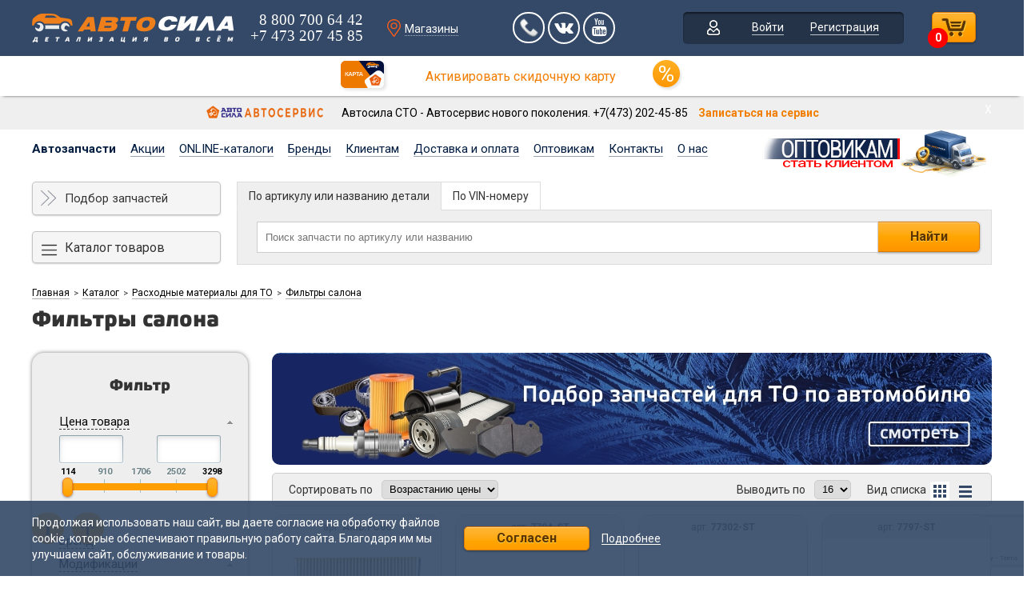

--- FILE ---
content_type: text/html; charset=UTF-8
request_url: https://avsila.ru/catalog/raskhodnye-materialy/filtry-salona/
body_size: 26081
content:
<!DOCTYPE html>
<html>

<head>
	<title>Купить Фильтры салона - Расходные материалы для ТО</title>
	<link href="/bitrix/js/ui/design-tokens/dist/ui.design-tokens.css?172001554424720" type="text/css"  rel="stylesheet" />
<link href="/bitrix/js/ui/fonts/opensans/ui.font.opensans.css?17200137362555" type="text/css"  rel="stylesheet" />
<link href="/bitrix/js/main/popup/dist/main.popup.bundle.css?172001559229861" type="text/css"  rel="stylesheet" />
<link href="/bitrix/cache/css/s1/main/page_00a49c21b4e0d931845206ff5fbfe225/page_00a49c21b4e0d931845206ff5fbfe225_v1.css?176963632743892" type="text/css"  rel="stylesheet" />
<link href="/bitrix/panel/main/popup.css?172001545722696" type="text/css"  rel="stylesheet" />
<link href="/bitrix/cache/css/s1/main/template_881530da065b5e4ecea8ff39c6d438fd/template_881530da065b5e4ecea8ff39c6d438fd_v1.css?1769635889536759" type="text/css"  data-template-style="true" rel="stylesheet" />


	<meta http-equiv="Content-Type" content="text/html;charset=utf-8" />
	<meta name="viewport" content="width=device-width, initial-scale=1" />
	<meta name="theme-color" content="#344967">
	<link rel="icon" type="image/jpeg" href="/favicon.jpg" />
			<link crossorigin href='https://fonts.googleapis.com/css?family=Roboto:400,700,300,100,900&subset=latin,cyrillic&display=swap' rel='stylesheet' type='text/css'>

	<script type="text/javascript">
		window.time_delay = 0;
		window.ecomLayer = window.ecomLayer || [];
	</script>
	<!--[if lt IE 10]>
		<script type="text/javascript" src="http://cdnjs.cloudflare.com/ajax/libs/jquery-ajaxtransport-xdomainrequest/1.0.1/jquery.xdomainrequest.min.js"></script>
		<![endif]-->
		<script type="text/javascript" src="/bitrix/templates/main/js/jquery-2.1.4.min.js"></script>
		<meta http-equiv="Content-Type" content="text/html; charset=UTF-8" />
<meta name="description" content="Купить салонные фильтры, фильтры салона, фильтроэлементы на ВАЗ, ГАЗ, УАЗ и другие по выгодным ценам в интернет-магазине автозапчастей Автосила." />
<link href="/bitrix/js/ui/design-tokens/dist/ui.design-tokens.css?172001554424720" type="text/css"  rel="stylesheet" />
<link href="/bitrix/js/ui/fonts/opensans/ui.font.opensans.css?17200137362555" type="text/css"  rel="stylesheet" />
<link href="/bitrix/js/main/popup/dist/main.popup.bundle.css?172001559229861" type="text/css"  rel="stylesheet" />
<link href="/bitrix/cache/css/s1/main/page_00a49c21b4e0d931845206ff5fbfe225/page_00a49c21b4e0d931845206ff5fbfe225_v1.css?176963632743892" type="text/css"  rel="stylesheet" />
<link href="/bitrix/panel/main/popup.css?172001545722696" type="text/css"  rel="stylesheet" />
<link href="/bitrix/cache/css/s1/main/template_881530da065b5e4ecea8ff39c6d438fd/template_881530da065b5e4ecea8ff39c6d438fd_v1.css?1769635889536759" type="text/css"  data-template-style="true" rel="stylesheet" />
<script type="text/javascript">if(!window.BX)window.BX={};if(!window.BX.message)window.BX.message=function(mess){if(typeof mess==='object'){for(let i in mess) {BX.message[i]=mess[i];} return true;}};</script>
<script type="text/javascript">(window.BX||top.BX).message({'JS_CORE_LOADING':'Загрузка...','JS_CORE_NO_DATA':'- Нет данных -','JS_CORE_WINDOW_CLOSE':'Закрыть','JS_CORE_WINDOW_EXPAND':'Развернуть','JS_CORE_WINDOW_NARROW':'Свернуть в окно','JS_CORE_WINDOW_SAVE':'Сохранить','JS_CORE_WINDOW_CANCEL':'Отменить','JS_CORE_WINDOW_CONTINUE':'Продолжить','JS_CORE_H':'ч','JS_CORE_M':'м','JS_CORE_S':'с','JSADM_AI_HIDE_EXTRA':'Скрыть лишние','JSADM_AI_ALL_NOTIF':'Показать все','JSADM_AUTH_REQ':'Требуется авторизация!','JS_CORE_WINDOW_AUTH':'Войти','JS_CORE_IMAGE_FULL':'Полный размер'});</script>

<script type="text/javascript" src="/bitrix/js/main/core/core.js?1720015596486439"></script>

<script>BX.setJSList(['/bitrix/js/main/core/core_ajax.js','/bitrix/js/main/core/core_promise.js','/bitrix/js/main/polyfill/promise/js/promise.js','/bitrix/js/main/loadext/loadext.js','/bitrix/js/main/loadext/extension.js','/bitrix/js/main/polyfill/promise/js/promise.js','/bitrix/js/main/polyfill/find/js/find.js','/bitrix/js/main/polyfill/includes/js/includes.js','/bitrix/js/main/polyfill/matches/js/matches.js','/bitrix/js/ui/polyfill/closest/js/closest.js','/bitrix/js/main/polyfill/fill/main.polyfill.fill.js','/bitrix/js/main/polyfill/find/js/find.js','/bitrix/js/main/polyfill/matches/js/matches.js','/bitrix/js/main/polyfill/core/dist/polyfill.bundle.js','/bitrix/js/main/core/core.js','/bitrix/js/main/polyfill/intersectionobserver/js/intersectionobserver.js','/bitrix/js/main/lazyload/dist/lazyload.bundle.js','/bitrix/js/main/polyfill/core/dist/polyfill.bundle.js','/bitrix/js/main/parambag/dist/parambag.bundle.js']);
</script>
<script type="text/javascript">(window.BX||top.BX).message({'JS_CORE_LOADING':'Загрузка...','JS_CORE_NO_DATA':'- Нет данных -','JS_CORE_WINDOW_CLOSE':'Закрыть','JS_CORE_WINDOW_EXPAND':'Развернуть','JS_CORE_WINDOW_NARROW':'Свернуть в окно','JS_CORE_WINDOW_SAVE':'Сохранить','JS_CORE_WINDOW_CANCEL':'Отменить','JS_CORE_WINDOW_CONTINUE':'Продолжить','JS_CORE_H':'ч','JS_CORE_M':'м','JS_CORE_S':'с','JSADM_AI_HIDE_EXTRA':'Скрыть лишние','JSADM_AI_ALL_NOTIF':'Показать все','JSADM_AUTH_REQ':'Требуется авторизация!','JS_CORE_WINDOW_AUTH':'Войти','JS_CORE_IMAGE_FULL':'Полный размер'});</script>
<script type="text/javascript">(window.BX||top.BX).message({'LANGUAGE_ID':'ru','FORMAT_DATE':'DD.MM.YYYY','FORMAT_DATETIME':'DD.MM.YYYY HH:MI:SS','COOKIE_PREFIX':'BITRIX_SM','SERVER_TZ_OFFSET':'10800','UTF_MODE':'Y','SITE_ID':'s1','SITE_DIR':'/','USER_ID':'','SERVER_TIME':'1769648378','USER_TZ_OFFSET':'0','USER_TZ_AUTO':'Y','bitrix_sessid':'f84307cdc1b5da73cc9d6c4c811dd570'});</script>


<script type="text/javascript" src="/bitrix/js/ui/dexie/dist/dexie3.bundle.js?1720013737188902"></script>
<script type="text/javascript" src="/bitrix/js/main/core/core_ls.js?151332784210430"></script>
<script type="text/javascript" src="/bitrix/js/main/core/core_fx.js?151332784216888"></script>
<script type="text/javascript" src="/bitrix/js/main/core/core_frame_cache.js?172001559617037"></script>
<script type="text/javascript" src="/bitrix/js/main/pageobject/pageobject.js?1628890989864"></script>
<script type="text/javascript" src="/bitrix/js/main/core/core_window.js?165345837798768"></script>
<script type="text/javascript" src="/bitrix/js/main/popup/dist/main.popup.bundle.js?1720015590117166"></script>
<script type="text/javascript">BX.setCSSList(['/bitrix/templates/main/components/bitrix/catalog/my_catalog/style.css','/bitrix/templates/main/components/bitrix/catalog/my_catalog/bitrix/catalog.section.list/.default/style.css','/bitrix/templates/main/components/bitrix/catalog.smart.filter/left_filter/style.css','/bitrix/templates/main/css/fonts.css','/bitrix/templates/main/fonts/font-awesome/css/font-awesome.min.css','/bitrix/templates/main/components/bitrix/menu/simple_menu/style.css','/bitrix/templates/.default/components/bitrix/breadcrumb/my_breadcrumbs/style.css','/bitrix/templates/.default/components/bitrix/breadcrumb/mobile_breadcrumbs/style.css','/bitrix/templates/main/components/bitrix/menu/left_menu/style.css','/bitrix/templates/main/css/lightbox.css','/bitrix/templates/main/css/alertify.core.css','/bitrix/templates/main/css/alertify.default.css','/bitrix/templates/main/css/banner.css','/bitrix/templates/main/css/basket.css','/bitrix/templates/main/css/detail_page.css','/bitrix/templates/main/css/item_list_page.css','/bitrix/templates/main/css/news.css','/bitrix/templates/main/css/order.css','/bitrix/templates/main/css/section_list_page.css','/bitrix/templates/main/css/big_help.css','/bitrix/templates/main/css/contacts.css','/bitrix/templates/main/css/brands.css','/bitrix/templates/main/css/other.css','/bitrix/templates/main/css/cabinet.css','/bitrix/templates/main/css/chosen.css','/bitrix/templates/main/css/pvz_table.css','/bitrix/templates/main/css/item_names.css','/bitrix/templates/main/css/laximo.css','/bitrix/templates/main/css/mobile.css','/bitrix/templates/main/template_styles.css']);</script>
<script type='text/javascript' data-skip-moving='true'>window['mpRecaptcha'] = {params: {'recaptchaColor':'light','recaptchaLogoShow':'y','recaptchaSize':'normal','recaptchaBadge':'bottomright','recaptchaLang':'ru'},key: '6LcMirEZAAAAAHuwWd7c24ocIAnj69knZIxHiBMs'};</script>
<script type='text/javascript' data-skip-moving='true'>!function(e,a,c,r,n){function t(c){console.log("realRenderRecaptchaById");var r=a.getElementById(c);if(r&&!(r.className.indexOf("g-recaptcha")<0)&&e.grecaptcha&&!r.children.length){var n=grecaptcha.render(c,{sitekey:"6LcMirEZAAAAAHuwWd7c24ocIAnj69knZIxHiBMs",size:"normal",callback:"onCaptchaVerifynormal"});$(r).attr("data-widgetid",n)}}e.onLoadRenderRecaptcha=function(){for(var a in e[r].args)e[r].args.hasOwnProperty(a)&&t(e[r].args[a][0]);console.log("onLoadRenderRecaptcha"),e[r]=function(e){t(e)}},e[r]=e[r]||function(){var c,n,t;e[r].args=e[r].args||[],e[r].args.push(arguments),n="recaptchaApiLoader",(c=a).getElementById(n)||((t=c.createElement("script")).id=n,t.src="//www.google.com/recaptcha/api.js?hl=ru&onload=onLoadRenderRecaptcha&render=explicit",c.head.appendChild(t))}}(window,document,0,"renderRecaptchaById");</script>
<script type='text/javascript' data-skip-moving='true'>!function(){var e=function(e){for(var a=e;a;)if("form"===(a=a.parentNode).nodeName.toLowerCase())return a;return null},a=function(e){var a=[],t=null,n=!1;void 0!==e&&(n=null!==e),t=n?e.getElementsByTagName("input"):document.getElementsByName("captcha_word");for(var c=0;c<t.length;c++)"captcha_word"===t[c].name&&a.push(t[c]);return a},t=function(e){for(var a=[],t=e.getElementsByTagName("img"),n=0;n<t.length;n++)(/\/bitrix\/tools\/captcha.php\?(captcha_code|captcha_sid)=[^>]*?/i.test(t[n].src)||"captcha"===t[n].id)&&a.push(t[n]);return a},n=function(e){var a="recaptcha-dynamic-"+(new Date).getTime();if(null!==document.getElementById(a)){var t=!1,n=null;do{n=Math.floor(65535*Math.random()),t=null!==document.getElementById(a+n)}while(t);a+=n}var c=document.createElement("div");c.id=a,c.className="g-recaptcha",c.attributes["data-sitekey"]="6LcMirEZAAAAAHuwWd7c24ocIAnj69knZIxHiBMs",e.parentNode&&(e.parentNode.className+=" recaptcha_text",e.parentNode.replaceChild(c,e)),renderRecaptchaById(a)},c=function(e){"function"==typeof $&&$(e).find(".captcha-row label > span").length&&$(e).find(".captcha-row label > span").html(BX.message("RECAPTCHA_TEXT")+' <span class="star">*</span>')},r=function(){for(var r,o,p,i=function(){var t=a(null);if(0===t.length)return[];for(var n=[],c=0;c<t.length;c++){var r=e(t[c]);null!==r&&n.push(r)}return n}(),d=0;d<i.length;d++){var l=i[d],s=a(l);if(0!==s.length){var h=t(l);if(0!==h.length){for(r=0;r<s.length;r++)n(s[r]);for(r=0;r<h.length;r++)o=h[r],p=void 0,p="[data-uri]",o.attributes.src=p,o.style.display="none","src"in o&&(o.parentNode&&(o.parentNode.className+=" recaptcha_tmp_img"),o.src=p);c(l)}}}};document.addEventListener?document.addEventListener("DOMNodeInserted",function(){try{return function(){if("undefined"!=typeof renderRecaptchaById)for(var e=document.getElementsByClassName("g-recaptcha"),a=0;a<e.length;a++){var t=e[a];if(0===t.innerHTML.length){var n=t.id;if("string"==typeof n&&0!==n.length){if("function"==typeof $){var c=$(t).closest(".captcha-row");c.length&&(c.addClass(window.mpRecaptcha.params.recaptchaSize+" logo_captcha_"+window.mpRecaptcha.params.recaptchaLogoShow+" "+window.mpRecaptcha.params.recaptchaBadge),c.find(".captcha_image").addClass("recaptcha_tmp_img"),c.find(".captcha_input").addClass("recaptcha_text"),"invisible"!==window.mpRecaptcha.params.recaptchaSize&&(c.find("input.recaptcha").length||$('<input type="text" class="recaptcha" value="" />').appendTo(c)))}renderRecaptchaById(n)}}}}(),window.renderRecaptchaById&&window.mpRecaptcha&&window.mpRecaptcha.key?(r(),!0):(console.error("Bad captcha keys or module error"),!0)}catch(e){return console.error(e),!0}},!1):console.warn("Your browser does not support dynamic ReCaptcha replacement")}();</script>
<script type="text/javascript">
					(function () {
						"use strict";

						var counter = function ()
						{
							var cookie = (function (name) {
								var parts = ("; " + document.cookie).split("; " + name + "=");
								if (parts.length == 2) {
									try {return JSON.parse(decodeURIComponent(parts.pop().split(";").shift()));}
									catch (e) {}
								}
							})("BITRIX_CONVERSION_CONTEXT_s1");

							if (cookie && cookie.EXPIRE >= BX.message("SERVER_TIME"))
								return;

							var request = new XMLHttpRequest();
							request.open("POST", "/bitrix/tools/conversion/ajax_counter.php", true);
							request.setRequestHeader("Content-type", "application/x-www-form-urlencoded");
							request.send(
								"SITE_ID="+encodeURIComponent("s1")+
								"&sessid="+encodeURIComponent(BX.bitrix_sessid())+
								"&HTTP_REFERER="+encodeURIComponent(document.referrer)
							);
						};

						if (window.frameRequestStart === true)
							BX.addCustomEvent("onFrameDataReceived", counter);
						else
							BX.ready(counter);
					})();
				</script>



<script type="text/javascript" src="/bitrix/templates/main/components/bitrix/catalog.smart.filter/left_filter/script.js?160327257619899"></script>
<script type="text/javascript">var _ba = _ba || []; _ba.push(["aid", "a525aa7618109154182af211f2d6b345"]); _ba.push(["host", "avsila.ru"]); (function() {var ba = document.createElement("script"); ba.type = "text/javascript"; ba.async = true;ba.src = (document.location.protocol == "https:" ? "https://" : "http://") + "bitrix.info/ba.js";var s = document.getElementsByTagName("script")[0];s.parentNode.insertBefore(ba, s);})();</script>


				<script defer data-skip-moving=true src="https://www.google.com/recaptcha/api.js?render=6LfguWgpAAAAAFqpo82M7EEzhNj9AB2Ur5hucnL8"></script>
</head>

<body class="inner_page ">
			<!-- Yandex.Metrika counter -->
<script type="text/javascript" >
   (function(m,e,t,r,i,k,a){m[i]=m[i]||function(){(m[i].a=m[i].a||[]).push(arguments)};
   m[i].l=1*new Date();
   for (var j = 0; j < document.scripts.length; j++) {if (document.scripts[j].src === r) { return; }}
   k=e.createElement(t),a=e.getElementsByTagName(t)[0],k.async=1,k.src=r,a.parentNode.insertBefore(k,a)})
   (window, document, "script", "https://mc.yandex.ru/metrika/tag.js", "ym");

   ym(31279113, "init", {
        clickmap:true,
        trackLinks:true,
        accurateTrackBounce:true,
        webvisor:true,
        trackHash:true,
        ecommerce:"ecomLayer"
   });
</script>
<noscript><div><img src="https://mc.yandex.ru/watch/31279113" style="position:absolute; left:-9999px;" alt="" /></div></noscript>
<!-- /Yandex.Metrika counter -->
					<div class="header">
		<div class="wrapper">
			<a class="mobile_logo" href="/"></a>
			<div class="logo">
				<a href="/">
					<img src="/bitrix/templates/main/images/logo.png" width="253" height="38" alt="Автосила" />
				</a>
			</div>
			<div class="phone">
				<div class="phone-mobile">
					<a href="tel:+78007006442">8 800 700 64 42</a>
					<a href="tel:+74732074585">+7 473 207 45 85</a>
				</div>
				<span>
					8 800 700 64 42				</span>
				<span>
					+7 473 207 45 85				</span>
			</div>
			<div class="phone second_phone">
				<div class="our_shop"><a href="/about/contacts/"><span>Магазины</span></a></div>
			</div>
			<div class="socseti">
				<a class="open_popup callback_but" href="#" data-id="callback"><img src="/bitrix/templates/main/images/handset.png"></a>				<a href="https://vk.com/avtosila" class="vk"><i class="fa fa-vk" aria-hidden="true"></i></a>
				<!--<a href="https://www.facebook.com/avsila.ru/" target="_blank" class="fb"><i class="fa fa-facebook" aria-hidden="true"></i></a>
					<a href="https://www.instagram.com/avtosila_vrn/" target="_blank" class="ins"><i class="fa fa-instagram" aria-hidden="true"></i></a>-->
				<a href="https://www.youtube.com/channel/UC4YlNw-t7EufDOuMGWUD3bw" target="_blank" class="you"><i class="fa fa-youtube" aria-hidden="true"></i></a>
			</div>
			<div class="links">
				<div class="personal">
											<a href="/auth/">Войти</a>
						<a href="/registration/">Регистрация</a>
									</div>
			</div>
			<div class="mobile_link">
									<a href="/auth/" class="cabinet"></a>
					<a href="/registration/">Регистрация</a>
								<div class="clear"></div>
			</div>
			<div class="basket">
				<a href="/basket/" class="basket_count">0</a>
				<a class="basket_action check_top_basket but" data-id="basket_popup" href="/basket/"></a>
			</div>
			<div class="menu-mobile-header">
				<div class="hambergerIcon"></div>
			</div>
			<div class="helper"></div>
			<div class="clear"></div>
		</div>
			</div>
	<div class="cart_link_head">
		<a href="/cart/"></a>
		<div class="img-cart"><img class="img-cart" src="/bitrix/templates/main/images/cart-img.jpg" /></div>
		<p>Активировать скидочную карту</p>
		<div class="img-cart-percent"><img class="img-cart-percent" src="/bitrix/templates/main/images/cart-img-percent.jpg" /></div>
	</div>
	<div class="trends_block">
		<div class="wrapper">
			<div class="trends_block-wrap">
				<div class="trends_block-sto-logo">
					<img src="/upload/logo-horizontal.png" width="150">
				</div>
				<div>
					<span>Автосила СТО - Автосервис нового поколения. +7(473) 202-45-85 <a class="trends_block_link" href="http://avsilasto.ru/" target="_blank">Записаться на сервис</a></span>
				</div>
			</div>
			<span id="close_trends">Х</span>
		</div>
	</div>

	<div class="popup_basket popup  empty_basket" id="basket_popup">
		<div class="fix_basket">
			<div class="wrapper">
				<a href="#" class="close">&nbsp;</a>
				<div class="inner_basket"></div>
			</div>
		</div>
	</div>
	<div class="nav_menu">
		<div class="wrapper">
			<div class="top_menu">
									<div class="auth-mobile">
						<a href="/auth/" class="cabinet">Вход</a>
						<a href="/registration/">Регистрация</a>
					</div>
								<!--'start_frame_cache_LkGdQn'-->
<ul>

			<li class="active"><a href="/catalog/">Автозапчасти</a></li>
		
			<li><a href="/about/actions/">Акции</a></li>
		
			<li><a href="/original-catalogs/">ONLINE-каталоги</a></li>
		
			<li><a href="/brands/">Бренды</a></li>
		
			<li><a href="/for-clients/conditions/">Клиентам</a></li>
		
			<li><a href="/delivery-and-pay/">Доставка и оплата</a></li>
		
			<li><a href="/opt/">Оптовикам</a></li>
		
			<li><a href="/about/contacts/">Контакты</a></li>
		
			<li><a href="/about/">О нас</a></li>
		
	<li class="helper"></li>
</ul>
<!--'end_frame_cache_LkGdQn'-->				<div class="clear"></div>
			</div>
			<div class="button-opt">
				<a href="/opt/" title="Оптовый раздел"><i></i></a>

			</div>
			<!-- <div class="button-opt-2">
					<a href="/opt/" class="bubbly-button">Оптовый раздел</a>
				</div> -->
		</div>
	</div>
			<div class="inner_search_block ">
			<div class="wrapper">
				<div class="button-side">
					<div class="but_request">
						<a href="/auto/vin/?ID=0" class="new_vin_but">Подбор запчастей</a>
					</div>
											<div class="button_side">
							<a href="#" class="show_catalog">Каталог товаров</a>
							<div class="inner_catalog">
																		<div class="catalog_line">
											<a href="/catalog/zapchasti-dlya-otechestvennykh-avtomobiley/">
												<span class="name">Запчасти для отечественных</span>
											</a>
											<div class="drop_menu ">
												<ul>
																											<li><a href="/catalog/zapchasti-dlya-otechestvennykh-avtomobiley/lada-largus/">LADA Largus</a></li>
																												<li><a href="/catalog/zapchasti-dlya-otechestvennykh-avtomobiley/lada-vesta/">LADA Vesta</a></li>
																												<li><a href="/catalog/zapchasti-dlya-otechestvennykh-avtomobiley/vaz-1111-oka/">ВАЗ 1111 (Oka)</a></li>
																												<li><a href="/catalog/zapchasti-dlya-otechestvennykh-avtomobiley/vaz-1117-1119-kalina/">ВАЗ 1117-1119 (Kalina)</a></li>
																										</ul>
												<ul>
																									<li><a href="/catalog/zapchasti-dlya-otechestvennykh-avtomobiley/vaz-2101-2107-classic/">ВАЗ 2101-2107 (Classic)</a></li>
																												<li><a href="/catalog/zapchasti-dlya-otechestvennykh-avtomobiley/vaz-2108-2115-samara/">ВАЗ 2108-2115 (Samara)</a></li>
																												<li><a href="/catalog/zapchasti-dlya-otechestvennykh-avtomobiley/vaz-2110-2112-110/">ВАЗ 2110-2112 (110)</a></li>
																												<li><a href="/catalog/zapchasti-dlya-otechestvennykh-avtomobiley/vaz-2121-2123-niva/">ВАЗ 2121-2123 (Niva)</a></li>
																										</ul>
												<ul>
																									<li><a href="/catalog/zapchasti-dlya-otechestvennykh-avtomobiley/vaz-2170-2172-priora/">ВАЗ 2170-2172 (Priora)</a></li>
																												<li><a href="/catalog/zapchasti-dlya-otechestvennykh-avtomobiley/vaz-2190-granta/">ВАЗ 2190 (Granta)</a></li>
																												<li><a href="/catalog/zapchasti-dlya-otechestvennykh-avtomobiley/gaz-auto/">ГАЗ</a></li>
																												<li><a href="/catalog/zapchasti-dlya-otechestvennykh-avtomobiley/uaz-auto/">УАЗ</a></li>
																										</ul>
												<div class="clear"></div>
											</div>
										</div>
																		<div class="catalog_line">
											<a href="/catalog/avtozapchasti/">
												<span class="name">Автозапчасти</span>
											</a>
											<div class="drop_menu ">
												<ul>
																											<li><a href="/catalog/avtozapchasti/akb/">Аккумуляторные батареи</a></li>
																												<li><a href="/catalog/avtozapchasti/bachki/">Бачки</a></li>
																												<li><a href="/catalog/avtozapchasti/vykhlopnaya-sistema/">Выхлопная система</a></li>
																												<li><a href="/catalog/avtozapchasti/dvigatel-i-osnovnye-elementy-dvigatelya/">Двигатель и основные элементы двигателя</a></li>
																												<li><a href="/catalog/avtozapchasti/detali-salona/">Детали салона</a></li>
																												<li><a href="/catalog/avtozapchasti/krepezh/">Крепеж</a></li>
																												<li><a href="/catalog/avtozapchasti/kuzov-kuzovnye-detali/">Кузов, кузовные детали</a></li>
																										</ul>
												<ul>
																									<li><a href="/catalog/avtozapchasti/moto-akkumulyatory/">Мото аккумуляторы</a></li>
																												<li><a href="/catalog/avtozapchasti/podshipniki-i-roliki/">Подшипники и ролики</a></li>
																												<li><a href="/catalog/avtozapchasti/rulevoe-upravlenie/">Рулевое управление</a></li>
																												<li><a href="/catalog/avtozapchasti/sistema-vpuska/">Система впуска</a></li>
																												<li><a href="/catalog/avtozapchasti/sistema-zazhiganiya/">Система зажигания</a></li>
																												<li><a href="/catalog/avtozapchasti/sistema-okhlazhdeniya/">Система охлаждения</a></li>
																												<li><a href="/catalog/avtozapchasti/sistema-podachi-topliva/">Система подачи топлива</a></li>
																										</ul>
												<ul>
																									<li><a href="/catalog/avtozapchasti/sistema-smazki/">Система смазки</a></li>
																												<li><a href="/catalog/avtozapchasti/tormoznaya-sistema/">Тормозная система</a></li>
																												<li><a href="/catalog/avtozapchasti/transmissiya/">Трансмиссия</a></li>
																												<li><a href="/catalog/avtozapchasti/trosy/">Тросы</a></li>
																												<li><a href="/catalog/avtozapchasti/khodovaya-chast-podveska/">Ходовая часть, подвеска</a></li>
																												<li><a href="/catalog/avtozapchasti/elektrooborudovanie/">Электрооборудование</a></li>
																										</ul>
												<div class="clear"></div>
											</div>
										</div>
																		<div class="catalog_line">
											<a href="/catalog/masla-avtokosmetika-avtokhimiya/">
												<span class="name">Масла, автокосметика, автохимия</span>
											</a>
											<div class="drop_menu ">
												<ul>
																											<li><a href="/catalog/masla-avtokosmetika-avtokhimiya/avtomobilnye-masla/">Автомобильные масла</a></li>
																												<li><a href="/catalog/masla-avtokosmetika-avtokhimiya/avtoshampuni/">Автошампуни</a></li>
																												<li><a href="/catalog/masla-avtokosmetika-avtokhimiya/germetiki/">Герметики</a></li>
																												<li><a href="/catalog/masla-avtokosmetika-avtokhimiya/zhidkost-gur/">Жидкость ГУР</a></li>
																												<li><a href="/catalog/masla-avtokosmetika-avtokhimiya/klei-i-sredstva-dlya-remonta/">Клеи и средства для ремонта</a></li>
																										</ul>
												<ul>
																									<li><a href="/catalog/masla-avtokosmetika-avtokhimiya/kraski-i-rastvoriteli/">Краски и растворители</a></li>
																												<li><a href="/catalog/masla-avtokosmetika-avtokhimiya/omyvateli/">Омыватели</a></li>
																												<li><a href="/catalog/masla-avtokosmetika-avtokhimiya/originalnye-masla/">Оригинальные масла</a></li>
																												<li><a href="/catalog/masla-avtokosmetika-avtokhimiya/ochistiteli/">Очистители</a></li>
																												<li><a href="/catalog/masla-avtokosmetika-avtokhimiya/prisadki/">Присадки</a></li>
																										</ul>
												<ul>
																									<li><a href="/catalog/masla-avtokosmetika-avtokhimiya/smazochnye-sredstva/">Смазочные средства</a></li>
																												<li><a href="/catalog/masla-avtokosmetika-avtokhimiya/sredstva-dlya-ukhoda-za-salonom-i-kuzovom/">Средства для ухода за салоном и кузовом</a></li>
																												<li><a href="/catalog/masla-avtokosmetika-avtokhimiya/tormoznaya-zhidkost/">Тормозная жидкость</a></li>
																												<li><a href="/catalog/masla-avtokosmetika-avtokhimiya/tosol-antifriz/">Тосол, антифриз</a></li>
																										</ul>
												<div class="clear"></div>
											</div>
										</div>
																		<div class="catalog_line">
											<a href="/catalog/akkumulyatory-auto/">
												<span class="name">Аккумуляторы</span>
											</a>
											<div class="drop_menu ">
												<ul>
																									</ul>
												<div class="clear"></div>
											</div>
										</div>
																		<div class="catalog_line">
											<a href="/catalog/shiny-diski/">
												<span class="name">Аксессуары для колес</span>
											</a>
											<div class="drop_menu ">
												<ul>
																											<li><a href="/catalog/shiny-diski/remkomplekty-dlya-shin/">Аксессуары для ремонта шин</a></li>
																												<li><a href="/catalog/shiny-diski/nippelnye-kolpachki/">Вентили и ниппельные колпачки</a></li>
																										</ul>
												<ul>
																									<li><a href="/catalog/shiny-diski/dekorativnye-kolpaki/">Декоративные колпаки</a></li>
																												<li><a href="/catalog/shiny-diski/diski-litye/">Диски литые</a></li>
																										</ul>
												<ul>
																									<li><a href="/catalog/shiny-diski/diski-shtampovannye/">Диски штампованные</a></li>
																												<li><a href="/catalog/shiny-diski/kamery-koles/">Камеры колес</a></li>
																										</ul>
												<div class="clear"></div>
											</div>
										</div>
																		<div class="catalog_line">
											<a href="/catalog/avtoelektronika-i-tekhnika/">
												<span class="name">Автоэлектроника и техника</span>
											</a>
											<div class="drop_menu ">
												<ul>
																											<li><a href="/catalog/avtoelektronika-i-tekhnika/fm-modulyatory/">FM-модуляторы</a></li>
																												<li><a href="/catalog/avtoelektronika-i-tekhnika/avtoventilyatory/">Автовентиляторы</a></li>
																												<li><a href="/catalog/avtoelektronika-i-tekhnika/avtosignalizatsii/">Автосигнализации</a></li>
																												<li><a href="/catalog/avtoelektronika-i-tekhnika/akkumulyatornye-batarei/">Аккумуляторные батареи</a></li>
																												<li><a href="/catalog/avtoelektronika-i-tekhnika/antenny/">Антенны</a></li>
																										</ul>
												<ul>
																									<li><a href="/catalog/avtoelektronika-i-tekhnika/bortovye-kompyutery/">Бортовые компьютеры</a></li>
																												<li><a href="/catalog/avtoelektronika-i-tekhnika/videoregistratory/">Видеорегистраторы</a></li>
																												<li><a href="/catalog/avtoelektronika-i-tekhnika/vneshnie-akkumulyatory/">Внешние аккумуляторы</a></li>
																												<li><a href="/catalog/avtoelektronika-i-tekhnika/navigatsiya-i-svyaz/">Навигация и связь</a></li>
																												<li><a href="/catalog/avtoelektronika-i-tekhnika/parktroniki-i-kamery-zadnego-vida/">Парктроники и камеры заднего вида</a></li>
																										</ul>
												<ul>
																									<li><a href="/catalog/avtoelektronika-i-tekhnika/preobrazovateli-napryazheniya/">Преобразователи напряжения</a></li>
																												<li><a href="/catalog/avtoelektronika-i-tekhnika/pusko-zaryadnye-ustroystva/">Пуско-зарядные устройства</a></li>
																												<li><a href="/catalog/avtoelektronika-i-tekhnika/radar-detektory/">Радар-детекторы</a></li>
																												<li><a href="/catalog/avtoelektronika-i-tekhnika/razvetviteli-prikuri/">Разветвители прикуривателя и зарядные устройства</a></li>
																										</ul>
												<div class="clear"></div>
											</div>
										</div>
																		<div class="catalog_line">
											<a href="/catalog/avtoaksessuary/">
												<span class="name">Автоаксессуары</span>
											</a>
											<div class="drop_menu bottom_menu">
												<ul>
																											<li><a href="/catalog/avtoaksessuary/avtoaksessuary-vnutrennie/">Автоаксессуары внутренние</a></li>
																												<li><a href="/catalog/avtoaksessuary/avtoaksessuary-naruzhnye/">Автоаксессуары наружные</a></li>
																										</ul>
												<ul>
																									<li><a href="/catalog/avtoaksessuary/avtoaksessuary-universalnye-/">Автоаксессуары универсальные </a></li>
																												<li><a href="/catalog/avtoaksessuary/podarochnye-sertifikaty/">Подарочные сертификаты</a></li>
																										</ul>
												<ul>
																									<li><a href="/catalog/avtoaksessuary/prochee/">Прочее</a></li>
																										</ul>
												<div class="clear"></div>
											</div>
										</div>
																		<div class="catalog_line">
											<a href="/catalog/avtoinstrument/">
												<span class="name">Автоинструмент</span>
											</a>
											<div class="drop_menu bottom_menu">
												<ul>
																											<li><a href="/catalog/avtoinstrument/avtoservisnoe-oborudovanie-i-instrument/">Автосервисное оборудование и инструмент</a></li>
																												<li><a href="/catalog/avtoinstrument/izmeritelnyy-instrument/">Измерительный инструмент</a></li>
																												<li><a href="/catalog/avtoinstrument/moechnoe-i-uborochnoe-oborudovanie/">Моечное и уборочное оборудование</a></li>
																										</ul>
												<ul>
																									<li><a href="/catalog/avtoinstrument/osvetitelnoe-oborudovanie/">Осветительное оборудование</a></li>
																												<li><a href="/catalog/avtoinstrument/pnevmaticheskiy-instrument/">Пневматический и электрический инструмент</a></li>
																												<li><a href="/catalog/avtoinstrument/ruchnoy-instrument/">Ручной инструмент</a></li>
																										</ul>
												<ul>
																									<li><a href="/catalog/avtoinstrument/sredstva-individualnoy-zashchity/">Средства индивидуальной защиты</a></li>
																										</ul>
												<div class="clear"></div>
											</div>
										</div>
																		<div class="catalog_line">
											<a href="/catalog/raskhodnye-materialy/">
												<span class="name">Расходные материалы для ТО</span>
											</a>
											<div class="drop_menu bottom_menu">
												<ul>
																											<li><a href="/catalog/raskhodnye-materialy/remni/">Ремни</a></li>
																												<li><a href="/catalog/raskhodnye-materialy/svechi-zazhiganiya/">Свечи зажигания</a></li>
																												<li><a href="/catalog/raskhodnye-materialy/tormoznye-kolodki/">Тормозные колодки</a></li>
																										</ul>
												<ul>
																									<li><a href="/catalog/raskhodnye-materialy/filtry-vozdushnye/">Фильтры воздушные</a></li>
																												<li><a href="/catalog/raskhodnye-materialy/filtry-maslyannye/">Фильтры масляные</a></li>
																												<li><a href="/catalog/raskhodnye-materialy/filtry-salona/">Фильтры салона</a></li>
																										</ul>
												<ul>
																									<li><a href="/catalog/raskhodnye-materialy/toplivnye-filtry/">Фильтры топливные</a></li>
																										</ul>
												<div class="clear"></div>
											</div>
										</div>
																		<div class="catalog_line">
											<a href="/catalog/avtosvet/">
												<span class="name">Автосвет</span>
											</a>
											<div class="drop_menu bottom_menu">
												<ul>
																											<li><a href="/catalog/avtosvet/avtolampy/">Автолампы</a></li>
																												<li><a href="/catalog/avtosvet/dnevnye-hodovye-ogni/">Дневные ходовые огни</a></li>
																												<li><a href="/catalog/avtosvet/korrektory-far/">Корректоры фар</a></li>
																												<li><a href="/catalog/avtosvet/platy-zadnego-fonarya/">Платы заднего фонаря</a></li>
																										</ul>
												<ul>
																									<li><a href="/catalog/avtosvet/podsvetka-nomera/">Подсветка номера</a></li>
																												<li><a href="/catalog/avtosvet/podfarniki/">Подфарники</a></li>
																												<li><a href="/catalog/avtosvet/svetodiody/">Светодиоды</a></li>
																												<li><a href="/catalog/avtosvet/stekla-far/">Стекла фар</a></li>
																										</ul>
												<ul>
																									<li><a href="/catalog/avtosvet/ukazateli-povorota/">Указатели поворота</a></li>
																												<li><a href="/catalog/avtosvet/fary-perednie/">Фары передние</a></li>
																												<li><a href="/catalog/avtosvet/fary-protivotumannye/">Фары противотуманные</a></li>
																												<li><a href="/catalog/avtosvet/fonari-zadnie/">Фонари задние</a></li>
																										</ul>
												<div class="clear"></div>
											</div>
										</div>
																		<div class="catalog_line">
											<a href="/catalog/bezopasnost/">
												<span class="name">Безопасность</span>
											</a>
											<div class="drop_menu bottom_menu">
												<ul>
																											<li><a href="/catalog/bezopasnost/avtokresla/">Автокресла</a></li>
																												<li><a href="/catalog/bezopasnost/aptechki/">Аптечки</a></li>
																												<li><a href="/catalog/bezopasnost/buksirovochnye-trosy/">Буксировочные тросы</a></li>
																										</ul>
												<ul>
																									<li><a href="/catalog/bezopasnost/znaki-avariynoy-ostanovki/">Знаки аварийной остановки</a></li>
																												<li><a href="/catalog/bezopasnost/nabory-avtomobilista/">Наборы автомобилиста</a></li>
																												<li><a href="/catalog/bezopasnost/ognetushiteli/">Огнетушители</a></li>
																										</ul>
												<ul>
																									<li><a href="/catalog/bezopasnost/provoda-prikurivatel/">Провода прикуривателя</a></li>
																												<li><a href="/catalog/bezopasnost/protivootkatnye-upory/">Противооткатные упоры</a></li>
																												<li><a href="/catalog/bezopasnost/remni-i-adaptery-remnya-bezopasnosti/">Ремни и адаптеры ремня безопасности</a></li>
																										</ul>
												<div class="clear"></div>
											</div>
										</div>
																		<div class="catalog_line">
											<a href="/catalog/remni-patrubki-salniki-rti/">
												<span class="name">Ремни, патрубки, сальники...</span>
											</a>
											<div class="drop_menu bottom_menu">
												<ul>
																											<li><a href="/catalog/remni-patrubki-salniki-rti/gofry-provodki/">Гофры проводки</a></li>
																												<li><a href="/catalog/remni-patrubki-salniki-rti/detali-podveski/">Детали подвески</a></li>
																												<li><a href="/catalog/remni-patrubki-salniki-rti/zaglushki/">Заглушки</a></li>
																												<li><a href="/catalog/remni-patrubki-salniki-rti/koltsa-uplotnitelnye/">Кольца уплотнительные</a></li>
																												<li><a href="/catalog/remni-patrubki-salniki-rti/otboyniki/">Отбойники</a></li>
																										</ul>
												<ul>
																									<li><a href="/catalog/remni-patrubki-salniki-rti/patrubki/">Патрубки</a></li>
																												<li><a href="/catalog/remni-patrubki-salniki-rti/podushki/">Подушки</a></li>
																												<li><a href="/catalog/remni-patrubki-salniki-rti/prokladki/">Прокладки</a></li>
																												<li><a href="/catalog/remni-patrubki-salniki-rti/pylniki/">Пыльники</a></li>
																												<li><a href="/catalog/remni-patrubki-salniki-rti/remni-pat/">Ремни</a></li>
																										</ul>
												<ul>
																									<li><a href="/catalog/remni-patrubki-salniki-rti/salniki/">Сальники</a></li>
																												<li><a href="/catalog/remni-patrubki-salniki-rti/uplotniteli/">Уплотнители</a></li>
																												<li><a href="/catalog/remni-patrubki-salniki-rti/shlangi/">Шланги</a></li>
																												<li><a href="/catalog/remni-patrubki-salniki-rti/elastichnye-mufty/">Эластичные муфты</a></li>
																										</ul>
												<div class="clear"></div>
											</div>
										</div>
															</div>
						</div>
									</div>
				<div class="search_side">

					<section class="search-tabs">
						<input id="tab-one" type="radio" name="grp" checked="checked" />
						<label for="tab-one">По артикулу или названию детали</label>
						<div class="search-line">
							<form action="/search/" method="GET">
								<fieldset>
									<div class="search_form">
										<input id="quick-search" AUTOCOMPLETE="off" type="text" name="q" value="" placeholder="Поиск запчасти по артикулу или названию">
										<a href="#" class="but submit">Найти</a>
									</div>
								</fieldset>
							</form>
							<div class="loader-search-2"></div>
						</div>
						<input id="tab-two" type="radio" name="grp" />
						<label for="tab-two">По VIN-номеру</label>
						<div class="search-line">
							<form action="/original-catalogs/vehicles.php" method="GET">
								<fieldset>
									<input type="hidden" name="ft" value="findByVIN" />
									<input type="hidden" name="fssdt" value="" />
									<input type="hidden" name="c" value="" />
									<div class="vin_form">
										<input type="text" name="vin" value="" placeholder="VIN Вашего автомобиля" />
										<a href="#" class="but submit">Найти</a>
									</div>
								</fieldset>
							</form>
						</div>
					</section>
					<div class="quick-search__result-block inner"></div>

					<!-- <div class="form"  id="title-search">
							<div class="label">Поиск:</div>
							<form action="/search/" method="GET">
								<fieldset>
									<input type="text" name="q" value="" placeholder="Введите номер  или название детали" />
									<a class="but submit" href="#" />Поиск</a>
									<div class="clear"></div>
								</fieldset>
							</form>
						</div> -->

				</div>
				<div class="clear"></div>
			</div>
		</div>
		<div class="content inner">
		<div class="wrapper">
													<div class="breadcrumbs"><ul><li class="home"><a href="/">Главная</a><span>></span></li><li><a href="/catalog/" title="Каталог">Каталог</a><span>></span></li><li><a href="/catalog/raskhodnye-materialy/" title="Расходные материалы для ТО">Расходные материалы для ТО</a><span>></span><div class="b_popup"><a href="/catalog/zapchasti-dlya-otechestvennykh-avtomobiley/lada-vesta/podshipniki-i-roliki-vesta/"> Подшипники и ролики</a><br /><a href="/catalog/zapchasti-dlya-otechestvennykh-avtomobiley/lada-vesta/avtoaksessuary-vesta/">Автоаксессуары</a><br /><a href="/catalog/zapchasti-dlya-otechestvennykh-avtomobiley/lada-vesta/vykhlopnaya-sistema-vesta/">Выхлопная система</a><br /><a href="/catalog/zapchasti-dlya-otechestvennykh-avtomobiley/lada-vesta/raskhodnye-materialy-dlya-to-vesta/">Расходные материалы для ТО</a><br /><a href="/catalog/zapchasti-dlya-otechestvennykh-avtomobiley/lada-vesta/remni-patrubki-salniki-vesta/">Ремни, патрубки, сальники...</a><br /><a href="/catalog/zapchasti-dlya-otechestvennykh-avtomobiley/lada-vesta/sistema-okhlazhdeniya-vesta/">Система охлаждения</a><br /><a href="/catalog/zapchasti-dlya-otechestvennykh-avtomobiley/lada-vesta/tormoznaya-sistema-vesta/">Тормозная система</a><br /><a href="/catalog/zapchasti-dlya-otechestvennykh-avtomobiley/lada-vesta/transmissiya-vesta/">Трансмиссия</a><br /><a href="/catalog/zapchasti-dlya-otechestvennykh-avtomobiley/lada-vesta/khodovaya-chast-podveska-vesta/">Ходовая часть, подвеска</a><br /><a href="/catalog/zapchasti-dlya-otechestvennykh-avtomobiley/lada-vesta/elektrooborudovanie-vesta/">Электрооборудование</a><br /></div></li><li><a href="/catalog/raskhodnye-materialy/filtry-salona/" title="Фильтры салона">Фильтры салона</a><div class="b_popup"><a href="/catalog/raskhodnye-materialy/remni/">Ремни</a><br /><a href="/catalog/raskhodnye-materialy/svechi-zazhiganiya/">Свечи зажигания</a><br /><a href="/catalog/raskhodnye-materialy/tormoznye-kolodki/">Тормозные колодки</a><br /><a href="/catalog/raskhodnye-materialy/filtry-vozdushnye/">Фильтры воздушные</a><br /><a href="/catalog/raskhodnye-materialy/filtry-maslyannye/">Фильтры масляные</a><br /><a href="/catalog/raskhodnye-materialy/filtry-salona/">Фильтры салона</a><br /><a href="/catalog/raskhodnye-materialy/toplivnye-filtry/">Фильтры топливные</a><br /></div></li></ul></div>						<div class="breadcrumbs_mobile"><ul><li><a href="/catalog/raskhodnye-materialy/" title="Расходные материалы для ТО"><span>../</span>Расходные материалы для ТО</a></li></ul></div>										<!--'start_frame_cache_XEVOpk'-->
<!--'end_frame_cache_XEVOpk'-->					<div class="clear"></div>
			<div class="catalog_page">
	<div class="catalog_content wide_catalog eva_panel_title_mar">
		<h1>Фильтры салона</h1>
				<div class="sections_list no_images">
						<div class="clear"></div>
		</div>
	</div>
	<div class="clear"></div>
</div>
        <div class="catalog_page">
                            	<div class="filter">
		<div class="title">Фильтр</div>
		<div class="bx_filter bx_blue">
			<div class="bx_filter_section">
				<form name="arrFilter_form" action="/catalog/raskhodnye-materialy/filtry-salona/" method="get" class="smartfilter">
												<div class="bx_filter_parameters_box active">
								<span class="bx_filter_container_modef"></span>
								<div class="bx_filter_parameters_box_title" onclick="smartFilter.hideFilterProps(this)"><span>Цена товара</span></div>
								<div class="bx_filter_block">
									<div class="bx_filter_parameters_box_container">
										<div class="bx_filter_parameters_box_container_block">
											<div class="bx_filter_input_container">
												<input
													class="min-price"
													type="text"
													name="arrFilter_P61_MIN"
													id="arrFilter_P61_MIN"
													value=""
													size="5"
													onkeyup="smartFilter.keyup(this)"
												/>
											</div>
										</div>
										<div class="bx_filter_parameters_box_container_block">
											<div class="bx_filter_input_container">
												<input
													class="max-price"
													type="text"
													name="arrFilter_P61_MAX"
													id="arrFilter_P61_MAX"
													value=""
													size="5"
													onkeyup="smartFilter.keyup(this)"
												/>
											</div>
										</div>
										<div style="clear: both;"></div>

										<div class="bx_ui_slider_track" id="drag_track_7f39f8317fbdb1988ef4c628eba02591">
																						<div class="bx_ui_slider_part p1"><span>114</span></div>
											<div class="bx_ui_slider_part p2"><span>910</span></div>
											<div class="bx_ui_slider_part p3"><span>1706</span></div>
											<div class="bx_ui_slider_part p4"><span>2502</span></div>
											<div class="bx_ui_slider_part p5"><span>3298</span></div>

											<div class="bx_ui_slider_pricebar_VD" style="left: 0;right: 0;" id="colorUnavailableActive_7f39f8317fbdb1988ef4c628eba02591"></div>
											<div class="bx_ui_slider_pricebar_VN" style="left: 0;right: 0;" id="colorAvailableInactive_7f39f8317fbdb1988ef4c628eba02591"></div>
											<div class="bx_ui_slider_pricebar_V"  style="left: 0;right: 0;" id="colorAvailableActive_7f39f8317fbdb1988ef4c628eba02591"></div>
											<div class="bx_ui_slider_range" id="drag_tracker_7f39f8317fbdb1988ef4c628eba02591"  style="left: 0%; right: 0%;">
												<a class="bx_ui_slider_handle left"  style="left:0;" href="javascript:void(0)" id="left_slider_7f39f8317fbdb1988ef4c628eba02591"></a>
												<a class="bx_ui_slider_handle right" style="right:0;" href="javascript:void(0)" id="right_slider_7f39f8317fbdb1988ef4c628eba02591"></a>
											</div>
										</div>
										<div style="opacity: 0;height: 1px;"></div>
									</div>
								</div>
							</div>
														<script type="text/javascript">
								BX.ready(function(){
									window['trackBar7f39f8317fbdb1988ef4c628eba02591'] = new BX.Iblock.SmartFilter({'leftSlider':'left_slider_7f39f8317fbdb1988ef4c628eba02591','rightSlider':'right_slider_7f39f8317fbdb1988ef4c628eba02591','tracker':'drag_tracker_7f39f8317fbdb1988ef4c628eba02591','trackerWrap':'drag_track_7f39f8317fbdb1988ef4c628eba02591','minInputId':'arrFilter_P61_MIN','maxInputId':'arrFilter_P61_MAX','minPrice':'114','maxPrice':'3298','curMinPrice':'','curMaxPrice':'','fltMinPrice':'114','fltMaxPrice':'3298','precision':'0','colorUnavailableActive':'colorUnavailableActive_7f39f8317fbdb1988ef4c628eba02591','colorAvailableActive':'colorAvailableActive_7f39f8317fbdb1988ef4c628eba02591','colorAvailableInactive':'colorAvailableInactive_7f39f8317fbdb1988ef4c628eba02591'});
								});
							</script>
													<div class="bx_filter_parameters_box ">
								<span class="bx_filter_container_modef"></span>
								<div class="bx_filter_parameters_box_title" onclick="smartFilter.hideFilterProps(this)"><span>Бренд</span></div>
								<div class="bx_filter_block">
									<div class="bx_filter_parameters_box_container">
																																<label data-role="label_arrFilter_106_3477158378" class="bx_filter_param_label  short" for="arrFilter_106_3477158378">
													<span class="bx_filter_input_checkbox">
														<input
															type="checkbox"
															value="Y"
															name="arrFilter_106_3477158378"
															id="arrFilter_106_3477158378"
																														onclick="smartFilter.click(this)"
																													/>
														<span class="bx_filter_param_text" title="AMD">AMD</span>
													</span>
												</label>
																							<label data-role="label_arrFilter_106_4192628923" class="bx_filter_param_label  short" for="arrFilter_106_4192628923">
													<span class="bx_filter_input_checkbox">
														<input
															type="checkbox"
															value="Y"
															name="arrFilter_106_4192628923"
															id="arrFilter_106_4192628923"
																														onclick="smartFilter.click(this)"
																													/>
														<span class="bx_filter_param_text" title="BIG FILTER">BIG FILTER</span>
													</span>
												</label>
																							<label data-role="label_arrFilter_106_3463317340" class="bx_filter_param_label  " for="arrFilter_106_3463317340">
													<span class="bx_filter_input_checkbox">
														<input
															type="checkbox"
															value="Y"
															name="arrFilter_106_3463317340"
															id="arrFilter_106_3463317340"
																														onclick="smartFilter.click(this)"
																													/>
														<span class="bx_filter_param_text" title="Carville Racing">Carville Racing</span>
													</span>
												</label>
																							<label data-role="label_arrFilter_106_561323690" class="bx_filter_param_label  short" for="arrFilter_106_561323690">
													<span class="bx_filter_input_checkbox">
														<input
															type="checkbox"
															value="Y"
															name="arrFilter_106_561323690"
															id="arrFilter_106_561323690"
																														onclick="smartFilter.click(this)"
																													/>
														<span class="bx_filter_param_text" title="FILTRON">FILTRON</span>
													</span>
												</label>
																							<label data-role="label_arrFilter_106_3091597692" class="bx_filter_param_label  short" for="arrFilter_106_3091597692">
													<span class="bx_filter_input_checkbox">
														<input
															type="checkbox"
															value="Y"
															name="arrFilter_106_3091597692"
															id="arrFilter_106_3091597692"
																														onclick="smartFilter.click(this)"
																													/>
														<span class="bx_filter_param_text" title="Finwhale">Finwhale</span>
													</span>
												</label>
																							<label data-role="label_arrFilter_106_1151221435" class="bx_filter_param_label  short" for="arrFilter_106_1151221435">
													<span class="bx_filter_input_checkbox">
														<input
															type="checkbox"
															value="Y"
															name="arrFilter_106_1151221435"
															id="arrFilter_106_1151221435"
																														onclick="smartFilter.click(this)"
																													/>
														<span class="bx_filter_param_text" title="FRAM">FRAM</span>
													</span>
												</label>
																							<label data-role="label_arrFilter_106_3756803200" class="bx_filter_param_label  short" for="arrFilter_106_3756803200">
													<span class="bx_filter_input_checkbox">
														<input
															type="checkbox"
															value="Y"
															name="arrFilter_106_3756803200"
															id="arrFilter_106_3756803200"
																														onclick="smartFilter.click(this)"
																													/>
														<span class="bx_filter_param_text" title="Hola">Hola</span>
													</span>
												</label>
																							<label data-role="label_arrFilter_106_305372440" class="bx_filter_param_label  short" for="arrFilter_106_305372440">
													<span class="bx_filter_input_checkbox">
														<input
															type="checkbox"
															value="Y"
															name="arrFilter_106_305372440"
															id="arrFilter_106_305372440"
																														onclick="smartFilter.click(this)"
																													/>
														<span class="bx_filter_param_text" title="LivCar">LivCar</span>
													</span>
												</label>
																							<label data-role="label_arrFilter_106_2834002966" class="bx_filter_param_label  short" for="arrFilter_106_2834002966">
													<span class="bx_filter_input_checkbox">
														<input
															type="checkbox"
															value="Y"
															name="arrFilter_106_2834002966"
															id="arrFilter_106_2834002966"
																														onclick="smartFilter.click(this)"
																													/>
														<span class="bx_filter_param_text" title="LYNX">LYNX</span>
													</span>
												</label>
																							<label data-role="label_arrFilter_106_3137273592" class="bx_filter_param_label  short" for="arrFilter_106_3137273592">
													<span class="bx_filter_input_checkbox">
														<input
															type="checkbox"
															value="Y"
															name="arrFilter_106_3137273592"
															id="arrFilter_106_3137273592"
																														onclick="smartFilter.click(this)"
																													/>
														<span class="bx_filter_param_text" title="MAHLE">MAHLE</span>
													</span>
												</label>
																							<label data-role="label_arrFilter_106_603434818" class="bx_filter_param_label  short" for="arrFilter_106_603434818">
													<span class="bx_filter_input_checkbox">
														<input
															type="checkbox"
															value="Y"
															name="arrFilter_106_603434818"
															id="arrFilter_106_603434818"
																														onclick="smartFilter.click(this)"
																													/>
														<span class="bx_filter_param_text" title="MANN">MANN</span>
													</span>
												</label>
																							<label data-role="label_arrFilter_106_776003100" class="bx_filter_param_label  short" for="arrFilter_106_776003100">
													<span class="bx_filter_input_checkbox">
														<input
															type="checkbox"
															value="Y"
															name="arrFilter_106_776003100"
															id="arrFilter_106_776003100"
																														onclick="smartFilter.click(this)"
																													/>
														<span class="bx_filter_param_text" title="NAC">NAC</span>
													</span>
												</label>
																							<label data-role="label_arrFilter_106_1081146744" class="bx_filter_param_label  short" for="arrFilter_106_1081146744">
													<span class="bx_filter_input_checkbox">
														<input
															type="checkbox"
															value="Y"
															name="arrFilter_106_1081146744"
															id="arrFilter_106_1081146744"
																														onclick="smartFilter.click(this)"
																													/>
														<span class="bx_filter_param_text" title="Sakura">Sakura</span>
													</span>
												</label>
																							<label data-role="label_arrFilter_106_2251551658" class="bx_filter_param_label  short" for="arrFilter_106_2251551658">
													<span class="bx_filter_input_checkbox">
														<input
															type="checkbox"
															value="Y"
															name="arrFilter_106_2251551658"
															id="arrFilter_106_2251551658"
																														onclick="smartFilter.click(this)"
																													/>
														<span class="bx_filter_param_text" title="SINTEC">SINTEC</span>
													</span>
												</label>
																							<label data-role="label_arrFilter_106_1135533596" class="bx_filter_param_label  short" for="arrFilter_106_1135533596">
													<span class="bx_filter_input_checkbox">
														<input
															type="checkbox"
															value="Y"
															name="arrFilter_106_1135533596"
															id="arrFilter_106_1135533596"
																														onclick="smartFilter.click(this)"
																													/>
														<span class="bx_filter_param_text" title="SURAI">SURAI</span>
													</span>
												</label>
																							<label data-role="label_arrFilter_106_1389978333" class="bx_filter_param_label  short" for="arrFilter_106_1389978333">
													<span class="bx_filter_input_checkbox">
														<input
															type="checkbox"
															value="Y"
															name="arrFilter_106_1389978333"
															id="arrFilter_106_1389978333"
																														onclick="smartFilter.click(this)"
																													/>
														<span class="bx_filter_param_text" title="VAG">VAG</span>
													</span>
												</label>
																							<label data-role="label_arrFilter_106_4106295107" class="bx_filter_param_label  " for="arrFilter_106_4106295107">
													<span class="bx_filter_input_checkbox">
														<input
															type="checkbox"
															value="Y"
															name="arrFilter_106_4106295107"
															id="arrFilter_106_4106295107"
																														onclick="smartFilter.click(this)"
																													/>
														<span class="bx_filter_param_text" title="Белмаг">Белмаг</span>
													</span>
												</label>
																							<label data-role="label_arrFilter_106_2819630499" class="bx_filter_param_label  short" for="arrFilter_106_2819630499">
													<span class="bx_filter_input_checkbox">
														<input
															type="checkbox"
															value="Y"
															name="arrFilter_106_2819630499"
															id="arrFilter_106_2819630499"
																														onclick="smartFilter.click(this)"
																													/>
														<span class="bx_filter_param_text" title="ГАЗ">ГАЗ</span>
													</span>
												</label>
																							<label data-role="label_arrFilter_106_3075051430" class="bx_filter_param_label  short" for="arrFilter_106_3075051430">
													<span class="bx_filter_input_checkbox">
														<input
															type="checkbox"
															value="Y"
															name="arrFilter_106_3075051430"
															id="arrFilter_106_3075051430"
																														onclick="smartFilter.click(this)"
																													/>
														<span class="bx_filter_param_text" title="Ливны">Ливны</span>
													</span>
												</label>
																							<label data-role="label_arrFilter_106_1825105828" class="bx_filter_param_label  short" for="arrFilter_106_1825105828">
													<span class="bx_filter_input_checkbox">
														<input
															type="checkbox"
															value="Y"
															name="arrFilter_106_1825105828"
															id="arrFilter_106_1825105828"
																														onclick="smartFilter.click(this)"
																													/>
														<span class="bx_filter_param_text" title="НФ">НФ</span>
													</span>
												</label>
																						<div class="clear"></div>
																		</div>
									<div class="clb"></div>
								</div>
							</div>
													<div class="bx_filter_parameters_box active">
								<span class="bx_filter_container_modef"></span>
								<div class="bx_filter_parameters_box_title" onclick="smartFilter.hideFilterProps(this)"><span>Модификации</span></div>
								<div class="bx_filter_block">
									<div class="bx_filter_parameters_box_container">
																																<label data-role="label_arrFilter_326_3872802928" class="bx_filter_param_label  short" for="arrFilter_326_3872802928">
													<span class="bx_filter_input_checkbox">
														<input
															type="checkbox"
															value="Y"
															name="arrFilter_326_3872802928"
															id="arrFilter_326_3872802928"
																														onclick="smartFilter.click(this)"
																													/>
														<span class="bx_filter_param_text" title="Audi">Audi</span>
													</span>
												</label>
																							<label data-role="label_arrFilter_326_3107627997" class="bx_filter_param_label  short" for="arrFilter_326_3107627997">
													<span class="bx_filter_input_checkbox">
														<input
															type="checkbox"
															value="Y"
															name="arrFilter_326_3107627997"
															id="arrFilter_326_3107627997"
																														onclick="smartFilter.click(this)"
																													/>
														<span class="bx_filter_param_text" title="BMW">BMW</span>
													</span>
												</label>
																							<label data-role="label_arrFilter_326_3801791676" class="bx_filter_param_label  short" for="arrFilter_326_3801791676">
													<span class="bx_filter_input_checkbox">
														<input
															type="checkbox"
															value="Y"
															name="arrFilter_326_3801791676"
															id="arrFilter_326_3801791676"
																														onclick="smartFilter.click(this)"
																													/>
														<span class="bx_filter_param_text" title="CADILLAC">CADILLAC</span>
													</span>
												</label>
																							<label data-role="label_arrFilter_326_2082050354" class="bx_filter_param_label  short" for="arrFilter_326_2082050354">
													<span class="bx_filter_input_checkbox">
														<input
															type="checkbox"
															value="Y"
															name="arrFilter_326_2082050354"
															id="arrFilter_326_2082050354"
																														onclick="smartFilter.click(this)"
																													/>
														<span class="bx_filter_param_text" title="Chery">Chery</span>
													</span>
												</label>
																							<label data-role="label_arrFilter_326_24012151" class="bx_filter_param_label  short" for="arrFilter_326_24012151">
													<span class="bx_filter_input_checkbox">
														<input
															type="checkbox"
															value="Y"
															name="arrFilter_326_24012151"
															id="arrFilter_326_24012151"
																														onclick="smartFilter.click(this)"
																													/>
														<span class="bx_filter_param_text" title="Chevrolet">Chevrolet</span>
													</span>
												</label>
																							<label data-role="label_arrFilter_326_3460141899" class="bx_filter_param_label  short" for="arrFilter_326_3460141899">
													<span class="bx_filter_input_checkbox">
														<input
															type="checkbox"
															value="Y"
															name="arrFilter_326_3460141899"
															id="arrFilter_326_3460141899"
																														onclick="smartFilter.click(this)"
																													/>
														<span class="bx_filter_param_text" title="CITROEN">CITROEN</span>
													</span>
												</label>
																							<label data-role="label_arrFilter_326_2556900557" class="bx_filter_param_label  short" for="arrFilter_326_2556900557">
													<span class="bx_filter_input_checkbox">
														<input
															type="checkbox"
															value="Y"
															name="arrFilter_326_2556900557"
															id="arrFilter_326_2556900557"
																														onclick="smartFilter.click(this)"
																													/>
														<span class="bx_filter_param_text" title="Daewoo">Daewoo</span>
													</span>
												</label>
																							<label data-role="label_arrFilter_326_2572860838" class="bx_filter_param_label  " for="arrFilter_326_2572860838">
													<span class="bx_filter_input_checkbox">
														<input
															type="checkbox"
															value="Y"
															name="arrFilter_326_2572860838"
															id="arrFilter_326_2572860838"
																														onclick="smartFilter.click(this)"
																													/>
														<span class="bx_filter_param_text" title="Daewoo Nexia">Daewoo Nexia</span>
													</span>
												</label>
																							<label data-role="label_arrFilter_326_660485758" class="bx_filter_param_label  short" for="arrFilter_326_660485758">
													<span class="bx_filter_input_checkbox">
														<input
															type="checkbox"
															value="Y"
															name="arrFilter_326_660485758"
															id="arrFilter_326_660485758"
																														onclick="smartFilter.click(this)"
																													/>
														<span class="bx_filter_param_text" title="FIAT">FIAT</span>
													</span>
												</label>
																							<label data-role="label_arrFilter_326_4016047195" class="bx_filter_param_label  short" for="arrFilter_326_4016047195">
													<span class="bx_filter_input_checkbox">
														<input
															type="checkbox"
															value="Y"
															name="arrFilter_326_4016047195"
															id="arrFilter_326_4016047195"
																														onclick="smartFilter.click(this)"
																													/>
														<span class="bx_filter_param_text" title="FORD">FORD</span>
													</span>
												</label>
																							<label data-role="label_arrFilter_326_3999108400" class="bx_filter_param_label  " for="arrFilter_326_3999108400">
													<span class="bx_filter_input_checkbox">
														<input
															type="checkbox"
															value="Y"
															name="arrFilter_326_3999108400"
															id="arrFilter_326_3999108400"
																														onclick="smartFilter.click(this)"
																													/>
														<span class="bx_filter_param_text" title="Ford Focus">Ford Focus</span>
													</span>
												</label>
																							<label data-role="label_arrFilter_326_2962026486" class="bx_filter_param_label  short" for="arrFilter_326_2962026486">
													<span class="bx_filter_input_checkbox">
														<input
															type="checkbox"
															value="Y"
															name="arrFilter_326_2962026486"
															id="arrFilter_326_2962026486"
																														onclick="smartFilter.click(this)"
																													/>
														<span class="bx_filter_param_text" title="HONDA">HONDA</span>
													</span>
												</label>
																							<label data-role="label_arrFilter_326_2806797957" class="bx_filter_param_label  short" for="arrFilter_326_2806797957">
													<span class="bx_filter_input_checkbox">
														<input
															type="checkbox"
															value="Y"
															name="arrFilter_326_2806797957"
															id="arrFilter_326_2806797957"
																														onclick="smartFilter.click(this)"
																													/>
														<span class="bx_filter_param_text" title="Hyundai">Hyundai</span>
													</span>
												</label>
																							<label data-role="label_arrFilter_326_359159036" class="bx_filter_param_label  short" for="arrFilter_326_359159036">
													<span class="bx_filter_input_checkbox">
														<input
															type="checkbox"
															value="Y"
															name="arrFilter_326_359159036"
															id="arrFilter_326_359159036"
																														onclick="smartFilter.click(this)"
																													/>
														<span class="bx_filter_param_text" title="Infiniti">Infiniti</span>
													</span>
												</label>
																							<label data-role="label_arrFilter_326_2686554780" class="bx_filter_param_label  short" for="arrFilter_326_2686554780">
													<span class="bx_filter_input_checkbox">
														<input
															type="checkbox"
															value="Y"
															name="arrFilter_326_2686554780"
															id="arrFilter_326_2686554780"
																														onclick="smartFilter.click(this)"
																													/>
														<span class="bx_filter_param_text" title="Kia">Kia</span>
													</span>
												</label>
																							<label data-role="label_arrFilter_326_1463075569" class="bx_filter_param_label  short" for="arrFilter_326_1463075569">
													<span class="bx_filter_input_checkbox">
														<input
															type="checkbox"
															value="Y"
															name="arrFilter_326_1463075569"
															id="arrFilter_326_1463075569"
																														onclick="smartFilter.click(this)"
																													/>
														<span class="bx_filter_param_text" title="LEXUS">LEXUS</span>
													</span>
												</label>
																							<label data-role="label_arrFilter_326_2845302455" class="bx_filter_param_label  short" for="arrFilter_326_2845302455">
													<span class="bx_filter_input_checkbox">
														<input
															type="checkbox"
															value="Y"
															name="arrFilter_326_2845302455"
															id="arrFilter_326_2845302455"
																														onclick="smartFilter.click(this)"
																													/>
														<span class="bx_filter_param_text" title="MAZDA">MAZDA</span>
													</span>
												</label>
																							<label data-role="label_arrFilter_326_540275303" class="bx_filter_param_label  short" for="arrFilter_326_540275303">
													<span class="bx_filter_input_checkbox">
														<input
															type="checkbox"
															value="Y"
															name="arrFilter_326_540275303"
															id="arrFilter_326_540275303"
																														onclick="smartFilter.click(this)"
																													/>
														<span class="bx_filter_param_text" title="MERCEDES">MERCEDES</span>
													</span>
												</label>
																							<label data-role="label_arrFilter_326_958972710" class="bx_filter_param_label  " for="arrFilter_326_958972710">
													<span class="bx_filter_input_checkbox">
														<input
															type="checkbox"
															value="Y"
															name="arrFilter_326_958972710"
															id="arrFilter_326_958972710"
																														onclick="smartFilter.click(this)"
																													/>
														<span class="bx_filter_param_text" title="MITSUBISHI">MITSUBISHI</span>
													</span>
												</label>
																							<label data-role="label_arrFilter_326_1311765424" class="bx_filter_param_label  short" for="arrFilter_326_1311765424">
													<span class="bx_filter_input_checkbox">
														<input
															type="checkbox"
															value="Y"
															name="arrFilter_326_1311765424"
															id="arrFilter_326_1311765424"
																														onclick="smartFilter.click(this)"
																													/>
														<span class="bx_filter_param_text" title="NISSAN">NISSAN</span>
													</span>
												</label>
																							<label data-role="label_arrFilter_326_1229076393" class="bx_filter_param_label  short" for="arrFilter_326_1229076393">
													<span class="bx_filter_input_checkbox">
														<input
															type="checkbox"
															value="Y"
															name="arrFilter_326_1229076393"
															id="arrFilter_326_1229076393"
																														onclick="smartFilter.click(this)"
																													/>
														<span class="bx_filter_param_text" title="OPEL">OPEL</span>
													</span>
												</label>
																							<label data-role="label_arrFilter_326_3193399236" class="bx_filter_param_label  short" for="arrFilter_326_3193399236">
													<span class="bx_filter_input_checkbox">
														<input
															type="checkbox"
															value="Y"
															name="arrFilter_326_3193399236"
															id="arrFilter_326_3193399236"
																														onclick="smartFilter.click(this)"
																													/>
														<span class="bx_filter_param_text" title="PEUGEOT">PEUGEOT</span>
													</span>
												</label>
																							<label data-role="label_arrFilter_326_3970337955" class="bx_filter_param_label  short" for="arrFilter_326_3970337955">
													<span class="bx_filter_input_checkbox">
														<input
															type="checkbox"
															value="Y"
															name="arrFilter_326_3970337955"
															id="arrFilter_326_3970337955"
																														onclick="smartFilter.click(this)"
																													/>
														<span class="bx_filter_param_text" title="Porsche">Porsche</span>
													</span>
												</label>
																							<label data-role="label_arrFilter_326_3494602259" class="bx_filter_param_label  short" for="arrFilter_326_3494602259">
													<span class="bx_filter_input_checkbox">
														<input
															type="checkbox"
															value="Y"
															name="arrFilter_326_3494602259"
															id="arrFilter_326_3494602259"
																														onclick="smartFilter.click(this)"
																													/>
														<span class="bx_filter_param_text" title="Renault">Renault</span>
													</span>
												</label>
																							<label data-role="label_arrFilter_326_2002050186" class="bx_filter_param_label  " for="arrFilter_326_2002050186">
													<span class="bx_filter_input_checkbox">
														<input
															type="checkbox"
															value="Y"
															name="arrFilter_326_2002050186"
															id="arrFilter_326_2002050186"
																														onclick="smartFilter.click(this)"
																													/>
														<span class="bx_filter_param_text" title="Renault Logan">Renault Logan</span>
													</span>
												</label>
																							<label data-role="label_arrFilter_326_208889277" class="bx_filter_param_label  short" for="arrFilter_326_208889277">
													<span class="bx_filter_input_checkbox">
														<input
															type="checkbox"
															value="Y"
															name="arrFilter_326_208889277"
															id="arrFilter_326_208889277"
																														onclick="smartFilter.click(this)"
																													/>
														<span class="bx_filter_param_text" title="Rover">Rover</span>
													</span>
												</label>
																							<label data-role="label_arrFilter_326_1651467370" class="bx_filter_param_label  short" for="arrFilter_326_1651467370">
													<span class="bx_filter_input_checkbox">
														<input
															type="checkbox"
															value="Y"
															name="arrFilter_326_1651467370"
															id="arrFilter_326_1651467370"
																														onclick="smartFilter.click(this)"
																													/>
														<span class="bx_filter_param_text" title="Saab">Saab</span>
													</span>
												</label>
																							<label data-role="label_arrFilter_326_2332868959" class="bx_filter_param_label  short" for="arrFilter_326_2332868959">
													<span class="bx_filter_input_checkbox">
														<input
															type="checkbox"
															value="Y"
															name="arrFilter_326_2332868959"
															id="arrFilter_326_2332868959"
																														onclick="smartFilter.click(this)"
																													/>
														<span class="bx_filter_param_text" title="Seat">Seat</span>
													</span>
												</label>
																							<label data-role="label_arrFilter_326_3609633290" class="bx_filter_param_label  short" for="arrFilter_326_3609633290">
													<span class="bx_filter_input_checkbox">
														<input
															type="checkbox"
															value="Y"
															name="arrFilter_326_3609633290"
															id="arrFilter_326_3609633290"
																														onclick="smartFilter.click(this)"
																													/>
														<span class="bx_filter_param_text" title="Skoda">Skoda</span>
													</span>
												</label>
																							<label data-role="label_arrFilter_326_3377485650" class="bx_filter_param_label  short" for="arrFilter_326_3377485650">
													<span class="bx_filter_input_checkbox">
														<input
															type="checkbox"
															value="Y"
															name="arrFilter_326_3377485650"
															id="arrFilter_326_3377485650"
																														onclick="smartFilter.click(this)"
																													/>
														<span class="bx_filter_param_text" title="SMART">SMART</span>
													</span>
												</label>
																							<label data-role="label_arrFilter_326_2071221547" class="bx_filter_param_label  short" for="arrFilter_326_2071221547">
													<span class="bx_filter_input_checkbox">
														<input
															type="checkbox"
															value="Y"
															name="arrFilter_326_2071221547"
															id="arrFilter_326_2071221547"
																														onclick="smartFilter.click(this)"
																													/>
														<span class="bx_filter_param_text" title="SsangYong">SsangYong</span>
													</span>
												</label>
																							<label data-role="label_arrFilter_326_3347832672" class="bx_filter_param_label  short" for="arrFilter_326_3347832672">
													<span class="bx_filter_input_checkbox">
														<input
															type="checkbox"
															value="Y"
															name="arrFilter_326_3347832672"
															id="arrFilter_326_3347832672"
																														onclick="smartFilter.click(this)"
																													/>
														<span class="bx_filter_param_text" title="SUBARU">SUBARU</span>
													</span>
												</label>
																							<label data-role="label_arrFilter_326_1348011752" class="bx_filter_param_label  short" for="arrFilter_326_1348011752">
													<span class="bx_filter_input_checkbox">
														<input
															type="checkbox"
															value="Y"
															name="arrFilter_326_1348011752"
															id="arrFilter_326_1348011752"
																														onclick="smartFilter.click(this)"
																													/>
														<span class="bx_filter_param_text" title="SUZUKI">SUZUKI</span>
													</span>
												</label>
																							<label data-role="label_arrFilter_326_3734040097" class="bx_filter_param_label  short" for="arrFilter_326_3734040097">
													<span class="bx_filter_input_checkbox">
														<input
															type="checkbox"
															value="Y"
															name="arrFilter_326_3734040097"
															id="arrFilter_326_3734040097"
																														onclick="smartFilter.click(this)"
																													/>
														<span class="bx_filter_param_text" title="TOYOTA">TOYOTA</span>
													</span>
												</label>
																							<label data-role="label_arrFilter_326_1044711231" class="bx_filter_param_label  " for="arrFilter_326_1044711231">
													<span class="bx_filter_input_checkbox">
														<input
															type="checkbox"
															value="Y"
															name="arrFilter_326_1044711231"
															id="arrFilter_326_1044711231"
																														onclick="smartFilter.click(this)"
																													/>
														<span class="bx_filter_param_text" title="Volkswagen">Volkswagen</span>
													</span>
												</label>
																							<label data-role="label_arrFilter_326_2507813895" class="bx_filter_param_label  short" for="arrFilter_326_2507813895">
													<span class="bx_filter_input_checkbox">
														<input
															type="checkbox"
															value="Y"
															name="arrFilter_326_2507813895"
															id="arrFilter_326_2507813895"
																														onclick="smartFilter.click(this)"
																													/>
														<span class="bx_filter_param_text" title="Volvo">Volvo</span>
													</span>
												</label>
																							<label data-role="label_arrFilter_326_2092227296" class="bx_filter_param_label  short" for="arrFilter_326_2092227296">
													<span class="bx_filter_input_checkbox">
														<input
															type="checkbox"
															value="Y"
															name="arrFilter_326_2092227296"
															id="arrFilter_326_2092227296"
																														onclick="smartFilter.click(this)"
																													/>
														<span class="bx_filter_param_text" title="DATSUN">DATSUN</span>
													</span>
												</label>
																							<label data-role="label_arrFilter_326_4106381343" class="bx_filter_param_label  " for="arrFilter_326_4106381343">
													<span class="bx_filter_input_checkbox">
														<input
															type="checkbox"
															value="Y"
															name="arrFilter_326_4106381343"
															id="arrFilter_326_4106381343"
																														onclick="smartFilter.click(this)"
																													/>
														<span class="bx_filter_param_text" title="LADA LARGUS">LADA LARGUS</span>
													</span>
												</label>
																							<label data-role="label_arrFilter_326_782902979" class="bx_filter_param_label  " for="arrFilter_326_782902979">
													<span class="bx_filter_input_checkbox">
														<input
															type="checkbox"
															value="Y"
															name="arrFilter_326_782902979"
															id="arrFilter_326_782902979"
																														onclick="smartFilter.click(this)"
																													/>
														<span class="bx_filter_param_text" title="LADA VESTA">LADA VESTA</span>
													</span>
												</label>
																							<label data-role="label_arrFilter_326_3082766130" class="bx_filter_param_label  " for="arrFilter_326_3082766130">
													<span class="bx_filter_input_checkbox">
														<input
															type="checkbox"
															value="Y"
															name="arrFilter_326_3082766130"
															id="arrFilter_326_3082766130"
																														onclick="smartFilter.click(this)"
																													/>
														<span class="bx_filter_param_text" title="LADA XRAY">LADA XRAY</span>
													</span>
												</label>
																							<label data-role="label_arrFilter_326_4008222099" class="bx_filter_param_label  " for="arrFilter_326_4008222099">
													<span class="bx_filter_input_checkbox">
														<input
															type="checkbox"
															value="Y"
															name="arrFilter_326_4008222099"
															id="arrFilter_326_4008222099"
																														onclick="smartFilter.click(this)"
																													/>
														<span class="bx_filter_param_text" title="ВАЗ 1117 (Kalina универсал)">ВАЗ 1117 (Kalina универсал)</span>
													</span>
												</label>
																							<label data-role="label_arrFilter_326_126564518" class="bx_filter_param_label  " for="arrFilter_326_126564518">
													<span class="bx_filter_input_checkbox">
														<input
															type="checkbox"
															value="Y"
															name="arrFilter_326_126564518"
															id="arrFilter_326_126564518"
																														onclick="smartFilter.click(this)"
																													/>
														<span class="bx_filter_param_text" title="ВАЗ 1118 (Kalina седан)">ВАЗ 1118 (Kalina седан)</span>
													</span>
												</label>
																							<label data-role="label_arrFilter_326_436063742" class="bx_filter_param_label  " for="arrFilter_326_436063742">
													<span class="bx_filter_input_checkbox">
														<input
															type="checkbox"
															value="Y"
															name="arrFilter_326_436063742"
															id="arrFilter_326_436063742"
																														onclick="smartFilter.click(this)"
																													/>
														<span class="bx_filter_param_text" title="ВАЗ 1119 (Kalina хэтчбек)">ВАЗ 1119 (Kalina хэтчбек)</span>
													</span>
												</label>
																							<label data-role="label_arrFilter_326_142357370" class="bx_filter_param_label  " for="arrFilter_326_142357370">
													<span class="bx_filter_input_checkbox">
														<input
															type="checkbox"
															value="Y"
															name="arrFilter_326_142357370"
															id="arrFilter_326_142357370"
																														onclick="smartFilter.click(this)"
																													/>
														<span class="bx_filter_param_text" title="ВАЗ 2110">ВАЗ 2110</span>
													</span>
												</label>
																							<label data-role="label_arrFilter_326_4012090960" class="bx_filter_param_label  " for="arrFilter_326_4012090960">
													<span class="bx_filter_input_checkbox">
														<input
															type="checkbox"
															value="Y"
															name="arrFilter_326_4012090960"
															id="arrFilter_326_4012090960"
																														onclick="smartFilter.click(this)"
																													/>
														<span class="bx_filter_param_text" title="ВАЗ 2111">ВАЗ 2111</span>
													</span>
												</label>
																							<label data-role="label_arrFilter_326_3791138402" class="bx_filter_param_label  " for="arrFilter_326_3791138402">
													<span class="bx_filter_input_checkbox">
														<input
															type="checkbox"
															value="Y"
															name="arrFilter_326_3791138402"
															id="arrFilter_326_3791138402"
																														onclick="smartFilter.click(this)"
																													/>
														<span class="bx_filter_param_text" title="ВАЗ 2112">ВАЗ 2112</span>
													</span>
												</label>
																							<label data-role="label_arrFilter_326_2336633504" class="bx_filter_param_label  " for="arrFilter_326_2336633504">
													<span class="bx_filter_input_checkbox">
														<input
															type="checkbox"
															value="Y"
															name="arrFilter_326_2336633504"
															id="arrFilter_326_2336633504"
																														onclick="smartFilter.click(this)"
																													/>
														<span class="bx_filter_param_text" title="ВАЗ 2113">ВАЗ 2113</span>
													</span>
												</label>
																							<label data-role="label_arrFilter_326_4232118838" class="bx_filter_param_label  " for="arrFilter_326_4232118838">
													<span class="bx_filter_input_checkbox">
														<input
															type="checkbox"
															value="Y"
															name="arrFilter_326_4232118838"
															id="arrFilter_326_4232118838"
																														onclick="smartFilter.click(this)"
																													/>
														<span class="bx_filter_param_text" title="ВАЗ 2114">ВАЗ 2114</span>
													</span>
												</label>
																							<label data-role="label_arrFilter_326_1828593575" class="bx_filter_param_label  " for="arrFilter_326_1828593575">
													<span class="bx_filter_input_checkbox">
														<input
															type="checkbox"
															value="Y"
															name="arrFilter_326_1828593575"
															id="arrFilter_326_1828593575"
																														onclick="smartFilter.click(this)"
																													/>
														<span class="bx_filter_param_text" title="ВАЗ 2115">ВАЗ 2115</span>
													</span>
												</label>
																							<label data-role="label_arrFilter_326_3824524633" class="bx_filter_param_label  " for="arrFilter_326_3824524633">
													<span class="bx_filter_input_checkbox">
														<input
															type="checkbox"
															value="Y"
															name="arrFilter_326_3824524633"
															id="arrFilter_326_3824524633"
																														onclick="smartFilter.click(this)"
																													/>
														<span class="bx_filter_param_text" title="ВАЗ 2123 (Нива 5‑дв)">ВАЗ 2123 (Нива 5‑дв)</span>
													</span>
												</label>
																							<label data-role="label_arrFilter_326_4209945624" class="bx_filter_param_label  " for="arrFilter_326_4209945624">
													<span class="bx_filter_input_checkbox">
														<input
															type="checkbox"
															value="Y"
															name="arrFilter_326_4209945624"
															id="arrFilter_326_4209945624"
																														onclick="smartFilter.click(this)"
																													/>
														<span class="bx_filter_param_text" title="ВАЗ 2170 (Priora седан)">ВАЗ 2170 (Priora седан)</span>
													</span>
												</label>
																							<label data-role="label_arrFilter_326_4253247489" class="bx_filter_param_label  " for="arrFilter_326_4253247489">
													<span class="bx_filter_input_checkbox">
														<input
															type="checkbox"
															value="Y"
															name="arrFilter_326_4253247489"
															id="arrFilter_326_4253247489"
																														onclick="smartFilter.click(this)"
																													/>
														<span class="bx_filter_param_text" title="ВАЗ 2171 (Priora универсал)">ВАЗ 2171 (Priora универсал)</span>
													</span>
												</label>
																							<label data-role="label_arrFilter_326_52458567" class="bx_filter_param_label  " for="arrFilter_326_52458567">
													<span class="bx_filter_input_checkbox">
														<input
															type="checkbox"
															value="Y"
															name="arrFilter_326_52458567"
															id="arrFilter_326_52458567"
																														onclick="smartFilter.click(this)"
																													/>
														<span class="bx_filter_param_text" title="ВАЗ 2172 (Priora хэтчбек)">ВАЗ 2172 (Priora хэтчбек)</span>
													</span>
												</label>
																							<label data-role="label_arrFilter_326_512756199" class="bx_filter_param_label  " for="arrFilter_326_512756199">
													<span class="bx_filter_input_checkbox">
														<input
															type="checkbox"
															value="Y"
															name="arrFilter_326_512756199"
															id="arrFilter_326_512756199"
																														onclick="smartFilter.click(this)"
																													/>
														<span class="bx_filter_param_text" title="ВАЗ 2190 (Granta седан)">ВАЗ 2190 (Granta седан)</span>
													</span>
												</label>
																							<label data-role="label_arrFilter_326_1127412602" class="bx_filter_param_label  " for="arrFilter_326_1127412602">
													<span class="bx_filter_input_checkbox">
														<input
															type="checkbox"
															value="Y"
															name="arrFilter_326_1127412602"
															id="arrFilter_326_1127412602"
																														onclick="smartFilter.click(this)"
																													/>
														<span class="bx_filter_param_text" title="ГАЗ 2705 (Соболь)">ГАЗ 2705 (Соболь)</span>
													</span>
												</label>
																							<label data-role="label_arrFilter_326_3661341376" class="bx_filter_param_label  " for="arrFilter_326_3661341376">
													<span class="bx_filter_input_checkbox">
														<input
															type="checkbox"
															value="Y"
															name="arrFilter_326_3661341376"
															id="arrFilter_326_3661341376"
																														onclick="smartFilter.click(this)"
																													/>
														<span class="bx_filter_param_text" title="ГАЗ 3302 (Газель)">ГАЗ 3302 (Газель)</span>
													</span>
												</label>
																							<label data-role="label_arrFilter_326_1896124920" class="bx_filter_param_label  " for="arrFilter_326_1896124920">
													<span class="bx_filter_input_checkbox">
														<input
															type="checkbox"
															value="Y"
															name="arrFilter_326_1896124920"
															id="arrFilter_326_1896124920"
																														onclick="smartFilter.click(this)"
																													/>
														<span class="bx_filter_param_text" title="Газель-Next">Газель-Next</span>
													</span>
												</label>
																							<label data-role="label_arrFilter_326_962736345" class="bx_filter_param_label  " for="arrFilter_326_962736345">
													<span class="bx_filter_input_checkbox">
														<input
															type="checkbox"
															value="Y"
															name="arrFilter_326_962736345"
															id="arrFilter_326_962736345"
																														onclick="smartFilter.click(this)"
																													/>
														<span class="bx_filter_param_text" title="SENS / CHANCE седан">SENS / CHANCE седан</span>
													</span>
												</label>
																							<label data-role="label_arrFilter_326_1041233088" class="bx_filter_param_label  " for="arrFilter_326_1041233088">
													<span class="bx_filter_input_checkbox">
														<input
															type="checkbox"
															value="Y"
															name="arrFilter_326_1041233088"
															id="arrFilter_326_1041233088"
																														onclick="smartFilter.click(this)"
																													/>
														<span class="bx_filter_param_text" title="SENS / CHANCE хетчбек">SENS / CHANCE хетчбек</span>
													</span>
												</label>
																							<label data-role="label_arrFilter_326_4049339132" class="bx_filter_param_label  " for="arrFilter_326_4049339132">
													<span class="bx_filter_input_checkbox">
														<input
															type="checkbox"
															value="Y"
															name="arrFilter_326_4049339132"
															id="arrFilter_326_4049339132"
																														onclick="smartFilter.click(this)"
																													/>
														<span class="bx_filter_param_text" title="UAZ PATRIOT">UAZ PATRIOT</span>
													</span>
												</label>
																						<div class="clear"></div>
																		</div>
									<div class="clb"></div>
								</div>
							</div>
											<div class="clb"></div>
					<div class="bx_filter_button_box active">
						<div class="bx_filter_block">
							<div class="bx_filter_parameters_box_container">
								<input class="bx_filter_search_button but" type="submit" id="set_filter" name="set_filter" value="Показать" />
								<input class="bx_filter_search_reset" type="submit" id="del_filter" name="del_filter" value="Сбросить" />

								<div class="bx_filter_popup_result right" id="modef" style="display:none" style="display: inline-block;">
									Найдено: <span id="modef_num">0</span>									<span class="arrow"></span>
									<a href="/catalog/raskhodnye-materialy/filtry-salona/?set_filter=y" class="but">Показать</a>
								</div>
							</div>
						</div>
					</div>
				</form>
				<div style="clear: both;"></div>
			</div>
		</div>
		<script>
			var smartFilter = new JCSmartFilter('/catalog/raskhodnye-materialy/filtry-salona/', 'vertical');
		</script>
	</div>
                                    	<div class="catalog_content ">
						<div class="catalog_banner_image">
											<a href="https://avsila.ru/catalogto/">
										<img src="/upload/uf/ad9/ad9084898c03597a0f6b6edf30b9ed06.jpg" alt="" />
											</a>
									</div>
					<div class="man_panel">
	<form action="/catalog/raskhodnye-materialy/filtry-salona/" method="GET" name="man_form">
		<fieldset>
						<div class="sort_block">
				<div class="label">Сортировать по</div>
				<select name="SORT" onchange="man_form.submit();">
					<option value="PRICE_ASC" selected>Возрастанию цены</option>
					<option value="PRICE_DESC" >Убыванию цены</option>
					<option value="NAME_ASC" >Алфавиту А&rarr;Я</option>
					<option value="NAME_DESC" >Алфавиту Я&rarr;А</option>
					<option value="SHOWS_DESC" >Популярности</option>
				</select>
			</div>
						<div class="show_block">
				<div class="label">Вид списка</div>
				<div class="type">
					<input type="radio" name="TYPE" value="TABLE" id="table_type" checked onchange="man_form.submit();"/><label for="table_type" class="table_type"></label>
				</div>
				<div class="type">
					<input type="radio" name="TYPE" value="LIST" id="list_type"  onchange="man_form.submit();"/><label for="list_type" class="list_type"></label>
				</div>
				<div class="clear"></div>
			</div>
			<div class="show_block">
				<div class="label">Выводить по</div>
				<select name="NUM" onchange="man_form.submit();">
					<option value="8" >8</option>
					<option value="16" selected>16</option>
					<option value="24" >24</option>
				</select>
			</div>
			<div class="clear"></div>
		</fieldset>
	</form>
</div>		<div class="items_list">
			<div class="items">
				<div class="inner">
											<div class="item for_icon" id="bx_3966226736_10843">
															<a href="#" class="compare_but add2compare" data-id="10843">Сравнить товары</a>
														<div class="art ">арт: <strong>AMD.FC66</strong></div>
							<div class="image">
								<div class="image_fix">
									<a href="/catalog/raskhodnye-materialy/filtry-salona/filtr-salonnyy-amd-amd-fc66/">
																					<img src="/upload/resize_cache/iblock/21e/180_180_140cd750bba9870f18aada2478b24840a/21e1a30778284b95266495ef219e5cc6.jpg" width="180" height="180" alt="Фильтр салонный HYUNDAI (Solaris RB) AMD.FC66" />
																			</a>
								</div>
							</div>
							<div class="name">
								<a href="/catalog/raskhodnye-materialy/filtry-salona/filtr-salonnyy-amd-amd-fc66/" title="Фильтр салонный HYUNDAI (Solaris RB) AMD.FC66">Фильтр салонный HYUNDAI (Solaris RB) AMD.FC66</a>
							</div>
																	<div class="new_cross">
											<div class="show_all">
									Hyundai																</div>
									<div class="shadow"></div>
								</div>
															<div class="price  ">
									159 <span>i</span>
																	</div>
														<div class="buy">
																													<a href="#" class="but add2basket" data-id="10843">Купить</a>			
																				
															</div>
						</div>
											<div class="item for_icon" id="bx_3966226736_71932">
															<a href="#" class="compare_but add2compare" data-id="71932">Сравнить товары</a>
														<div class="art ">арт: <strong>7794-ST</strong></div>
							<div class="image">
								<div class="image_fix">
									<a href="/catalog/raskhodnye-materialy/filtry-salona/filtr-salonnyy-nac-hyundai-solaris-11-7794-st/">
																					<img src="/upload/resize_cache/iblock/75d/180_180_140cd750bba9870f18aada2478b24840a/75d903cb71d6663532274da3caf7ddad.jpg" width="180" height="180" alt="фильтр салонный NAC для а/м HYUNDAI SOLARIS 10-/KIA RIO IV 11-  7794-ST (OEM 971334L000)" />
																			</a>
								</div>
							</div>
							<div class="name">
								<a href="/catalog/raskhodnye-materialy/filtry-salona/filtr-salonnyy-nac-hyundai-solaris-11-7794-st/" title="фильтр салонный NAC для а/м HYUNDAI SOLARIS 10-/KIA RIO IV 11-  7794-ST (OEM 971334L000)">фильтр салонный NAC для а/м HYUNDAI SOLARIS 10-/KIA RIO IV 11-  7794-ST (OEM 971334L000)</a>
							</div>
																	<div class="new_cross">
											<div class="show_all">
									Hyundai																</div>
									<div class="shadow"></div>
								</div>
															<div class="price  ">
									210 <span>i</span>
																	</div>
														<div class="buy">
																													<a href="#" class="but add2basket" data-id="71932">Купить</a>			
																				
															</div>
						</div>
											<div class="item for_icon" id="bx_3966226736_353142">
															<a href="#" class="compare_but add2compare" data-id="353142">Сравнить товары</a>
														<div class="art ">арт: <strong>77302-ST</strong></div>
							<div class="image">
								<div class="image_fix">
									<a href="/catalog/raskhodnye-materialy/filtry-salona/filtr-salonnyy-nac-nissan-qashqai-x-trail-07-77302-st/">
																					<img src="/upload/iblock/992/99234e89b3047a4c613da442562e5880.png" width="78" height="60" alt="фильтр салонный NAC для а/м NISSAN QASHQAI/X-TRAIL 07- 77302-ST" />
																			</a>
								</div>
							</div>
							<div class="name">
								<a href="/catalog/raskhodnye-materialy/filtry-salona/filtr-salonnyy-nac-nissan-qashqai-x-trail-07-77302-st/" title="фильтр салонный NAC для а/м NISSAN QASHQAI/X-TRAIL 07- 77302-ST">фильтр салонный NAC для а/м NISSAN QASHQAI/X-TRAIL 07- 77302-ST</a>
							</div>
																						<div class="price  big_price">
									229 <span>i</span>
																	</div>
														<div class="buy">
																													<a href="#" class="but add2basket" data-id="353142">Купить</a>			
																				
															</div>
						</div>
											<div class="item for_icon" id="bx_3966226736_71967">
															<a href="#" class="compare_but add2compare" data-id="71967">Сравнить товары</a>
														<div class="art ">арт: <strong>7797-ST</strong></div>
							<div class="image">
								<div class="image_fix">
									<a href="/catalog/raskhodnye-materialy/filtry-salona/filtr-salonnyy-nac-hyundai-tucson-04-solaris-10-7797-st/">
																					<img src="/upload/resize_cache/iblock/e70/180_180_140cd750bba9870f18aada2478b24840a/e70c321e6cca5e88c791e7fa8d0e1929.jpg" width="180" height="180" alt="фильтр салонный NAC для а/м HYUNDAI TUCSON 04- /KIA SPORTAGE 04-/RIO 05- 7797-ST (OEM 971332E210)" />
																			</a>
								</div>
							</div>
							<div class="name">
								<a href="/catalog/raskhodnye-materialy/filtry-salona/filtr-salonnyy-nac-hyundai-tucson-04-solaris-10-7797-st/" title="фильтр салонный NAC для а/м HYUNDAI TUCSON 04- /KIA SPORTAGE 04-/RIO 05- 7797-ST (OEM 971332E210)">фильтр салонный NAC для а/м HYUNDAI TUCSON 04- /KIA SPORTAGE 04-/RIO 05- 7797-ST (OEM 971332E210)</a>
							</div>
																	<div class="new_cross">
											<div class="show_all">
									Hyundai																</div>
									<div class="shadow"></div>
								</div>
															<div class="price  ">
									238 <span>i</span>
																	</div>
														<div class="buy">
																													<a href="#" class="but add2basket" data-id="71967">Купить</a>			
																				
															</div>
						</div>
											<div class="item for_icon" id="bx_3966226736_71964">
															<a href="#" class="compare_but add2compare" data-id="71964">Сравнить товары</a>
														<div class="art ">арт: <strong>7731-ST</strong></div>
							<div class="image">
								<div class="image_fix">
									<a href="/catalog/raskhodnye-materialy/filtry-salona/filtr-salonnyy-nac-kia-ceed-2006-hyundai-i30-i30-cw-2007-7731-st/">
																					<img src="/upload/resize_cache/iblock/9e4/180_180_140cd750bba9870f18aada2478b24840a/9e4d8a1d73ea3812b6ec2fc5415f0669.jpg" width="180" height="180" alt="фильтр салонный NAC для а/м HYUNDAI i30 (FD) 07-/KIA CEED 06- 7731-ST (OEM 971331H000)" />
																			</a>
								</div>
							</div>
							<div class="name">
								<a href="/catalog/raskhodnye-materialy/filtry-salona/filtr-salonnyy-nac-kia-ceed-2006-hyundai-i30-i30-cw-2007-7731-st/" title="фильтр салонный NAC для а/м HYUNDAI i30 (FD) 07-/KIA CEED 06- 7731-ST (OEM 971331H000)">фильтр салонный NAC для а/м HYUNDAI i30 (FD) 07-/KIA CEED 06- 7731-ST (OEM 971331H000)</a>
							</div>
																	<div class="new_cross">
											<div class="show_all">
									Hyundai, Kia																</div>
									<div class="shadow"></div>
								</div>
															<div class="price  ">
									241 <span>i</span>
																	</div>
														<div class="buy">
																													<a href="#" class="but add2basket" data-id="71964">Купить</a>			
																				
															</div>
						</div>
											<div class="item for_icon" id="bx_3966226736_71946">
															<a href="#" class="compare_but add2compare" data-id="71946">Сравнить товары</a>
														<div class="art ">арт: <strong>7773-ST</strong></div>
							<div class="image">
								<div class="image_fix">
									<a href="/catalog/raskhodnye-materialy/filtry-salona/filtr-salonnyy-nac-vaz-kalina-1117-1119-2190-datsun-on-do-mi-do-7773-st/">
																					<img src="/upload/resize_cache/iblock/ea1/180_180_140cd750bba9870f18aada2478b24840a/ea14040202e81cce791ee803672427b1.jpg" width="180" height="180" alt="фильтр салонный NAC для а/м ВАЗ Калина 1117-1119, 2190, DATSUN on-DO, mi-DO, 7773-ST" />
																			</a>
								</div>
							</div>
							<div class="name">
								<a href="/catalog/raskhodnye-materialy/filtry-salona/filtr-salonnyy-nac-vaz-kalina-1117-1119-2190-datsun-on-do-mi-do-7773-st/" title="фильтр салонный NAC для а/м ВАЗ Калина 1117-1119, 2190, DATSUN on-DO, mi-DO, 7773-ST">фильтр салонный NAC для а/м ВАЗ Калина 1117-1119, 2190, DATSUN on-DO, mi-DO, 7773-ST</a>
							</div>
																	<div class="new_cross">
											<div class="show_all">
									ВАЗ 2190 (Granta седан), ВАЗ 1119 (Kalina хэтчбек), ВАЗ 1118 (Kalina седан), ВАЗ 1117 (Kalina универсал), DATSUN																</div>
									<div class="shadow"></div>
								</div>
															<div class="price  ">
									255 <span>i</span>
																	</div>
														<div class="buy">
																													<a href="#" class="but add2basket" data-id="71946">Купить</a>			
																				
															</div>
						</div>
											<div class="item for_icon" id="bx_3966226736_71988">
															<a href="#" class="compare_but add2compare" data-id="71988">Сравнить товары</a>
														<div class="art ">арт: <strong>7740-ST</strong></div>
							<div class="image">
								<div class="image_fix">
									<a href="/catalog/raskhodnye-materialy/filtry-salona/filtr-salonnyy-nac-chevrolet-daewoo-cruze-09-7740-st/">
																					<img src="/upload/resize_cache/iblock/fef/180_180_140cd750bba9870f18aada2478b24840a/fef8a152f548b935d1899eda05c9d025.jpg" width="180" height="180" alt="фильтр салонный NAC для а/м CHEVROLET CRUZE 10-/OPEL ASTRA J/INSIGNIA 09-/ AVEO II 11-  7740-ST (OEM 13271190)" />
																			</a>
								</div>
							</div>
							<div class="name">
								<a href="/catalog/raskhodnye-materialy/filtry-salona/filtr-salonnyy-nac-chevrolet-daewoo-cruze-09-7740-st/" title="фильтр салонный NAC для а/м CHEVROLET CRUZE 10-/OPEL ASTRA J/INSIGNIA 09-/ AVEO II 11-  7740-ST (OEM 13271190)">фильтр салонный NAC для а/м CHEVROLET CRUZE 10-/OPEL ASTRA J/INSIGNIA 09-/ AVEO II 11-  7740-ST (OEM 13271190)</a>
							</div>
																	<div class="new_cross">
											<div class="show_all">
									Daewoo, Chevrolet																</div>
									<div class="shadow"></div>
								</div>
															<div class="price  ">
									279 <span>i</span>
																	</div>
														<div class="buy">
																													<a href="#" class="but add2basket" data-id="71988">Купить</a>			
																				
															</div>
						</div>
											<div class="item for_icon" id="bx_3966226736_176231">
															<a href="#" class="compare_but add2compare" data-id="176231">Сравнить товары</a>
														<div class="art ">арт: <strong>BM.0228</strong></div>
							<div class="image">
								<div class="image_fix">
									<a href="/catalog/raskhodnye-materialy/filtry-salona/filtr-salonnyy-belmag-dlya-a-m-vaz-2110-2112-2170-2172-inzhektor-n-o-s-2003g-bm-0228/">
																					<img src="/upload/resize_cache/iblock/bf9/180_180_140cd750bba9870f18aada2478b24840a/4wfatj886z25k0n4759mzpc7ax8etpmf.jpg" width="180" height="180" alt="фильтр салонный БелМаг ВАЗ 2110-2112, 2170, 2172 (инжектор), н.о. с 2003г (BM.0228)" />
																			</a>
								</div>
							</div>
							<div class="name">
								<a href="/catalog/raskhodnye-materialy/filtry-salona/filtr-salonnyy-belmag-dlya-a-m-vaz-2110-2112-2170-2172-inzhektor-n-o-s-2003g-bm-0228/" title="фильтр салонный БелМаг ВАЗ 2110-2112, 2170, 2172 (инжектор), н.о. с 2003г (BM.0228)">фильтр салонный БелМаг ВАЗ 2110-2112, 2170, 2172 (инжектор), н.о. с 2003г (BM.0228)</a>
							</div>
																	<div class="new_cross">
											<div class="show_all">
									ВАЗ 2110, ВАЗ 2111, ВАЗ 2112, ВАЗ 2172 (Priora хэтчбек), ВАЗ 2170 (Priora седан), ВАЗ 2171 (Priora универсал)																</div>
									<div class="shadow"></div>
								</div>
															<div class="price  ">
									292 <span>i</span>
																	</div>
														<div class="buy">
																													<a href="#" class="but add2basket" data-id="176231">Купить</a>			
																				
															</div>
						</div>
											<div class="item for_icon" id="bx_3966226736_372764">
															<a href="#" class="compare_but add2compare" data-id="372764">Сравнить товары</a>
														<div class="art ">арт: <strong>77190-ST</strong></div>
							<div class="image">
								<div class="image_fix">
									<a href="/catalog/raskhodnye-materialy/filtry-salona/filtr-salonnyy-nac-dlya-a-m-toyota-yaris-rav-4-01-77190-st/">
																					<img src="/upload/iblock/992/99234e89b3047a4c613da442562e5880.png" width="78" height="60" alt="фильтр салонный NAC для а/м TOYOTA YARIS/RAV 4 01- 77190-ST" />
																			</a>
								</div>
							</div>
							<div class="name">
								<a href="/catalog/raskhodnye-materialy/filtry-salona/filtr-salonnyy-nac-dlya-a-m-toyota-yaris-rav-4-01-77190-st/" title="фильтр салонный NAC для а/м TOYOTA YARIS/RAV 4 01- 77190-ST">фильтр салонный NAC для а/м TOYOTA YARIS/RAV 4 01- 77190-ST</a>
							</div>
																						<div class="price  big_price">
									299 <span>i</span>
																	</div>
														<div class="buy">
																													<a href="#" class="but add2basket" data-id="372764">Купить</a>			
																				
															</div>
						</div>
											<div class="item for_icon" id="bx_3966226736_176232">
															<a href="#" class="compare_but add2compare" data-id="176232">Сравнить товары</a>
														<div class="art ">арт: <strong>BM.0229</strong></div>
							<div class="image">
								<div class="image_fix">
									<a href="/catalog/raskhodnye-materialy/filtry-salona/filtr-salonnyy-belmag-2123-shevi-niva-bm-0229/">
																					<img src="/upload/resize_cache/iblock/658/180_180_140cd750bba9870f18aada2478b24840a/1i4nay6pnv1l28zdsyu4hnbepu092183.jpg" width="180" height="180" alt="фильтр салонный БелМаг 2123 (Шеви Нива) BM.0229" />
																			</a>
								</div>
							</div>
							<div class="name">
								<a href="/catalog/raskhodnye-materialy/filtry-salona/filtr-salonnyy-belmag-2123-shevi-niva-bm-0229/" title="фильтр салонный БелМаг 2123 (Шеви Нива) BM.0229">фильтр салонный БелМаг 2123 (Шеви Нива) BM.0229</a>
							</div>
																	<div class="new_cross">
											<div class="show_all">
									ВАЗ 2123 (Нива 5‑дв.)																</div>
									<div class="shadow"></div>
								</div>
															<div class="price  ">
									299 <span>i</span>
																	</div>
														<div class="buy">
																													<a href="#" class="but add2basket" data-id="176232">Купить</a>			
																				
															</div>
						</div>
											<div class="item for_icon" id="bx_3966226736_155913">
															<a href="#" class="compare_but add2compare" data-id="155913">Сравнить товары</a>
														<div class="art ">арт: <strong>77318-ST</strong></div>
							<div class="image">
								<div class="image_fix">
									<a href="/catalog/raskhodnye-materialy/filtry-salona/filtr-nac-hyundai-elantra-tagaz-xd2-06-accent-iii-06-77318-st/">
																					<img src="/upload/iblock/992/99234e89b3047a4c613da442562e5880.png" width="78" height="60" alt="Фильтр салонный NAC для а/м HYUNDAI Accent TagAZ 05-/ Elantra 06- 77318-ST (OEM 971332H000)" />
																			</a>
								</div>
							</div>
							<div class="name">
								<a href="/catalog/raskhodnye-materialy/filtry-salona/filtr-nac-hyundai-elantra-tagaz-xd2-06-accent-iii-06-77318-st/" title="Фильтр салонный NAC для а/м HYUNDAI Accent TagAZ 05-/ Elantra 06- 77318-ST (OEM 971332H000)">Фильтр салонный NAC для а/м HYUNDAI Accent TagAZ 05-/ Elantra 06- 77318-ST (OEM 971332H000)</a>
							</div>
																	<div class="new_cross">
											<div class="show_all">
									Hyundai																</div>
									<div class="shadow"></div>
								</div>
															<div class="price  ">
									301 <span>i</span>
																	</div>
														<div class="buy">
																													<a href="#" class="but add2basket" data-id="155913">Купить</a>			
																				
															</div>
						</div>
											<div class="item for_icon" id="bx_3966226736_176233">
															<a href="#" class="compare_but add2compare" data-id="176233">Сравнить товары</a>
														<div class="art ">арт: <strong>BM.0230</strong></div>
							<div class="image">
								<div class="image_fix">
									<a href="/catalog/raskhodnye-materialy/filtry-salona/filtr-salonnyy-belmag-vesta-largus-x-ray-renault-logan-i-ii-14-sandero-ii-14-bm-0230/">
																					<img src="/upload/resize_cache/iblock/f23/180_180_140cd750bba9870f18aada2478b24840a/w5gnxhpq15zuufst93pejfbl4h4cl5g0.jpg" width="180" height="180" alt="фильтр салонный БелМаг LADA VESTA / X-RAY 16- / LOGAN II /SANDERO II 14- BM.0230 (OEM 272773016R)" />
																			</a>
								</div>
							</div>
							<div class="name">
								<a href="/catalog/raskhodnye-materialy/filtry-salona/filtr-salonnyy-belmag-vesta-largus-x-ray-renault-logan-i-ii-14-sandero-ii-14-bm-0230/" title="фильтр салонный БелМаг LADA VESTA / X-RAY 16- / LOGAN II /SANDERO II 14- BM.0230 (OEM 272773016R)">фильтр салонный БелМаг LADA VESTA / X-RAY 16- / LOGAN II /SANDERO II 14- BM.0230 (OEM 272773016R)</a>
							</div>
																	<div class="new_cross">
											<div class="show_all">
									Renault, LADA VESTA, LADA XRAY, LADA LARGUS																</div>
									<div class="shadow"></div>
								</div>
															<div class="price  ">
									307 <span>i</span>
																	</div>
														<div class="buy">
																													<a href="#" class="but add2basket" data-id="176233">Купить</a>			
																				
															</div>
						</div>
											<div class="item for_icon" id="bx_3966226736_71943">
															<a href="#" class="compare_but add2compare" data-id="71943">Сравнить товары</a>
														<div class="art ">арт: <strong>7717-ST</strong></div>
							<div class="image">
								<div class="image_fix">
									<a href="/catalog/raskhodnye-materialy/filtry-salona/filtr-salonnyy-nac-renault-logan-04-clio-iii-05-modus-04-sandero-08-twingo-ii-07-wind-10-7717-st/">
																					<img src="/upload/resize_cache/iblock/235/180_180_140cd750bba9870f18aada2478b24840a/2351e7887b3992326d536c13f946a529.jpg" width="180" height="180" alt="фильтр салонный NAC для а/м LADA LARGUS 12- / DUSTER 10 -/LOGAN /SANDERO 04-/NISS NOTE 06- 7717-ST (OEM 272772835R)" />
																			</a>
								</div>
							</div>
							<div class="name">
								<a href="/catalog/raskhodnye-materialy/filtry-salona/filtr-salonnyy-nac-renault-logan-04-clio-iii-05-modus-04-sandero-08-twingo-ii-07-wind-10-7717-st/" title="фильтр салонный NAC для а/м LADA LARGUS 12- / DUSTER 10 -/LOGAN /SANDERO 04-/NISS NOTE 06- 7717-ST (OEM 272772835R)">фильтр салонный NAC для а/м LADA LARGUS 12- / DUSTER 10 -/LOGAN /SANDERO 04-/NISS NOTE 06- 7717-ST (OEM 272772835R)</a>
							</div>
																	<div class="new_cross">
											<div class="show_all">
									Renault Logan																</div>
									<div class="shadow"></div>
								</div>
															<div class="price  ">
									310 <span>i</span>
																	</div>
														<div class="buy">
																													<a href="#" class="but add2basket" data-id="71943">Купить</a>			
																				
															</div>
						</div>
											<div class="item for_icon" id="bx_3966226736_72000">
															<a href="#" class="compare_but add2compare" data-id="72000">Сравнить товары</a>
														<div class="art ">арт: <strong>7780-ST</strong></div>
							<div class="image">
								<div class="image_fix">
									<a href="/catalog/raskhodnye-materialy/filtry-salona/filtr-salonnyy-nac-hyundai-accent-tagaz-verna-2000-getz-2002-7780-st/">
																					<img src="/upload/resize_cache/iblock/944/180_180_140cd750bba9870f18aada2478b24840a/94492d23989203e4a72889b5c1c9bc81.jpg" width="180" height="180" alt="фильтр салонный NAC для а/м HYUNDAI ACCENT/GETZ 00- (упак.2шт.) 7780-ST (OEM 976171C001)" />
																			</a>
								</div>
							</div>
							<div class="name">
								<a href="/catalog/raskhodnye-materialy/filtry-salona/filtr-salonnyy-nac-hyundai-accent-tagaz-verna-2000-getz-2002-7780-st/" title="фильтр салонный NAC для а/м HYUNDAI ACCENT/GETZ 00- (упак.2шт.) 7780-ST (OEM 976171C001)">фильтр салонный NAC для а/м HYUNDAI ACCENT/GETZ 00- (упак.2шт.) 7780-ST (OEM 976171C001)</a>
							</div>
																	<div class="new_cross">
											<div class="show_all">
									Hyundai																</div>
									<div class="shadow"></div>
								</div>
															<div class="price  ">
									314 <span>i</span>
																	</div>
														<div class="buy">
																													<a href="#" class="but add2basket" data-id="72000">Купить</a>			
																				
															</div>
						</div>
											<div class="item for_icon" id="bx_3966226736_176230">
															<a href="#" class="compare_but add2compare" data-id="176230">Сравнить товары</a>
														<div class="art ">арт: <strong>BM.0227</strong></div>
							<div class="image">
								<div class="image_fix">
									<a href="/catalog/raskhodnye-materialy/filtry-salona/filtr-salonnyy-belmag-kalina-1118-1119-granta-2190-datsun-on-do-mi-do-bm-0227/">
																					<img src="/upload/resize_cache/iblock/0f2/180_180_140cd750bba9870f18aada2478b24840a/nbtvx35l6d4m79cpi8fmmmt5nec7qqah.jpg" width="180" height="180" alt="фильтр салонный БелМаг Калина(1118-1119), Гранта(2190), DATSUN on-DO, mi-DO (BM.0227)" />
																			</a>
								</div>
							</div>
							<div class="name">
								<a href="/catalog/raskhodnye-materialy/filtry-salona/filtr-salonnyy-belmag-kalina-1118-1119-granta-2190-datsun-on-do-mi-do-bm-0227/" title="фильтр салонный БелМаг Калина(1118-1119), Гранта(2190), DATSUN on-DO, mi-DO (BM.0227)">фильтр салонный БелМаг Калина(1118-1119), Гранта(2190), DATSUN on-DO, mi-DO (BM.0227)</a>
							</div>
																	<div class="new_cross">
											<div class="show_all">
									ВАЗ 1119 (Kalina хэтчбек), ВАЗ 1118 (Kalina седан)																</div>
									<div class="shadow"></div>
								</div>
															<div class="price  ">
									318 <span>i</span>
																	</div>
														<div class="buy">
																													<a href="#" class="but add2basket" data-id="176230">Купить</a>			
																				
															</div>
						</div>
											<div class="item for_icon" id="bx_3966226736_155914">
															<a href="#" class="compare_but add2compare" data-id="155914">Сравнить товары</a>
														<div class="art ">арт: <strong>77346-ST</strong></div>
							<div class="image">
								<div class="image_fix">
									<a href="/catalog/raskhodnye-materialy/filtry-salona/filtr-salonnyy-nac-hyundai-creta-16-tucson-tl-tle-15-77346-st-/">
																					<img src="/upload/iblock/992/99234e89b3047a4c613da442562e5880.png" width="78" height="60" alt="Фильтр салонный NAC для а/м HYUNDAI CRETA 16-/TUCSON 16- 77346-ST (OEM 97133D1000)" />
																			</a>
								</div>
							</div>
							<div class="name">
								<a href="/catalog/raskhodnye-materialy/filtry-salona/filtr-salonnyy-nac-hyundai-creta-16-tucson-tl-tle-15-77346-st-/" title="Фильтр салонный NAC для а/м HYUNDAI CRETA 16-/TUCSON 16- 77346-ST (OEM 97133D1000)">Фильтр салонный NAC для а/м HYUNDAI CRETA 16-/TUCSON 16- 77346-ST (OEM 97133D1000)</a>
							</div>
																	<div class="new_cross">
											<div class="show_all">
									Hyundai																</div>
									<div class="shadow"></div>
								</div>
															<div class="price  ">
									318 <span>i</span>
																	</div>
														<div class="buy">
																													<a href="#" class="but add2basket" data-id="155914">Купить</a>			
																				
															</div>
						</div>
										<div class="clear"></div>
				</div>
			</div>
		</div>
					<div class="page_nav">
		<div class="pages">	
									<b>1</b>
															<a href="/catalog/raskhodnye-materialy/filtry-salona/?PAGEN_1=2">2</a>
															<a href="/catalog/raskhodnye-materialy/filtry-salona/?PAGEN_1=3">3</a>
															<a href="/catalog/raskhodnye-materialy/filtry-salona/?PAGEN_1=4">4</a>
															<a href="/catalog/raskhodnye-materialy/filtry-salona/?PAGEN_1=5">5</a>
									</div>
			<a href="/catalog/raskhodnye-materialy/filtry-salona/?PAGEN_1=2" class="next"><span>Следующая страница</span> &rarr;</a>
	</div>					<div class="bottom_title">Фильтры салона</div>
			<div class="section_desc">
							</div>
			</div>
	<div class="clear"></div>
        </div>
        							</div>
		</div>
		<div class="gray_block">
			<div class="wrapper">
				<p class="gray_block_title"><a href="#" class="open_popup" data-id="callback_errors"><b>Нашли ошибку?</b></a></p>
				<p class="gray_block_text">Сообщите  нам в форме обратной связи </p>
			</div>
		</div>
		<div class="footer">
			<div class="wrapper">
				<div class="info">
					<div class="left_part">
						<div class="menu">
							<div class="title">Каталог товаров</div>
							<ul>
																			<li>
												<a href="/catalog/zapchasti-dlya-otechestvennykh-avtomobiley/">Запчасти для отечественных</a>
											</li>
																					<li>
												<a href="/catalog/avtozapchasti/">Автозапчасти</a>
											</li>
																					<li>
												<a href="/catalog/masla-avtokosmetika-avtokhimiya/">Масла, автокосметика, автохимия</a>
											</li>
																					<li>
												<a href="/catalog/akkumulyatory-auto/">Аккумуляторы</a>
											</li>
																					<li>
												<a href="/catalog/shiny-diski/">Аксессуары для колес</a>
											</li>
																					<li>
												<a href="/catalog/avtoelektronika-i-tekhnika/">Автоэлектроника и техника</a>
											</li>
																					<li>
												<a href="/catalog/avtoaksessuary/">Автоаксессуары</a>
											</li>
																					<li>
												<a href="/catalog/avtoinstrument/">Автоинструмент</a>
											</li>
																					<li>
												<a href="/catalog/raskhodnye-materialy/">Расходные материалы для ТО</a>
											</li>
																					<li>
												<a href="/catalog/avtosvet/">Автосвет</a>
											</li>
																					<li>
												<a href="/catalog/bezopasnost/">Безопасность</a>
											</li>
																					<li>
												<a href="/catalog/remni-patrubki-salniki-rti/">Ремни, патрубки, сальники...</a>
											</li>
																	</ul>
						</div>
						<div class="menu">
							<div class="title">Информация</div>
							<!--'start_frame_cache_g8taYv'-->
<ul>

			<li><a href="/personal/">Личный кабинет</a></li>
		
			<li><a href="/delivery-and-pay/">Доставка</a></li>
		
			<li><a href="/delivery-and-pay/">Оплата</a></li>
		
			<li><a href="/for-clients/conditions/">Условия обслуживания</a></li>
		
			<li><a href="/for-clients/discount-program/">Дисконтная программа</a></li>
		
			<li><a href="https://avsila.ru/opt/">Юридическим лицам</a></li>
		
			<li><a href="/about/news/">Новости</a></li>
		
			<li><a href="/about/articles/">Статьи</a></li>
		
			<li><a href="/about/faq/">Вопросы и ответы</a></li>
		
			<li><a href="/cart/">Активация скидочной карты</a></li>
		
	<li class="helper"></li>
</ul>
<!--'end_frame_cache_g8taYv'-->						</div>
						<div class="menu">
							<div class="title">О компании</div>
							<!--'start_frame_cache_rIpOz9'-->
<ul>

			<li class="active"><a href="/catalog/">Автозапчасти</a></li>
		
			<li><a href="/about/actions/">Акции</a></li>
		
			<li><a href="/original-catalogs/">ONLINE-каталоги</a></li>
		
			<li><a href="/brands/">Бренды</a></li>
		
			<li><a href="/for-clients/conditions/">Клиентам</a></li>
		
			<li><a href="/delivery-and-pay/">Доставка и оплата</a></li>
		
			<li><a href="/opt/">Оптовикам</a></li>
		
			<li><a href="/about/contacts/">Контакты</a></li>
		
			<li><a href="/about/">О нас</a></li>
		
	<li class="helper"></li>
</ul>
<!--'end_frame_cache_rIpOz9'-->						</div>
						<div class="clear"></div>
					</div>
					<div class="right_part">
						<div class="search">
							<form action="/search/" method="GET">
								<fieldset>
									<input type="text" name="q" placeholder="Что ищем?" />
									<a href="#" class="but submit"></a>
									<div class="clear"></div>
								</fieldset>
							</form>
						</div>
						<div class="phones">
							<div class="phone">
								8 800 700 64 42							</div>
							<div class="phone">
								+7 473 207 45 85							</div>
						</div>
						<div class="socials">
						 	<div class="share42init"></div>
						</div>
						<div class="comodo">
							<div class="delivery">
								<a href="/delivery-and-pay/">
									<img src="/bitrix/templates/main/images/pochta_spsr.png" alt="Почта России и СПСР" />
								</a>
							</div>
							<div class="pay_cards">
								<a href="/delivery-and-pay/">
									<img src="/bitrix/templates/main/images/visa_mastercard.png" width="126" height="40" alt="Способы оплаты: Visa и Vastercard" />
								</a>
							</div>

							<div class="pay_cards">
								<a href="/delivery-and-pay/">
									<img src="/bitrix/templates/main/images/card-world.png"  alt="Способы оплаты: карта МИР" />
								</a>
							</div>
							<div>
																<a href="https://www.instantssl.com" id="comodoTL">SSL Certificate</a>
							</div>
							<div class="clear"></div>
						</div>
						<div class="project_rf">
							<noindex><a href="https://xn--b1aedfedwqbdfbnzkf0oe.xn--p1ai/" target="_blank" rel="nofollow"><img src="/bitrix/templates/main/images/proizvoditelnost.png"></a></noindex>
						</div>
					</div>
					<div class="clear"></div>
				</div>
				<div class="brands">
													<a href="/brands/luzar/" class="brand">
									<span class="fix_brand">
										<img src="/upload/resize_cache/iblock/0f3/155_70_140cd750bba9870f18aada2478b24840a/izaj9bc0a6wbtu0ogrs48amtqckbxc8l.png" width="155" height="46" alt="Luzar" >
									</span>
								</a>
															<a href="/brands/belmag/" class="brand">
									<span class="fix_brand">
										<img src="/upload/resize_cache/iblock/dc4/155_70_140cd750bba9870f18aada2478b24840a/dc479fc4e3846725d6af708ce49c30bc.png" width="63" height="70" alt="Белмаг" >
									</span>
								</a>
															<a href="/brands/airline/" class="brand">
									<span class="fix_brand">
										<img src="/upload/resize_cache/iblock/77f/155_70_140cd750bba9870f18aada2478b24840a/ofndqfgdobz5x43ue200edotanswd479.png" width="155" height="34" alt="Airline" >
									</span>
								</a>
															<a href="/brands/trialli/" class="brand">
									<span class="fix_brand">
										<img src="/upload/resize_cache/iblock/83f/155_70_140cd750bba9870f18aada2478b24840a/xk5s4q2fhf3a7di3qz99wgqm4bka935k.png" width="121" height="70" alt="Trialli" >
									</span>
								</a>
															<a href="/brands/krafttech/" class="brand">
									<span class="fix_brand">
										<img src="/upload/resize_cache/iblock/25c/155_70_140cd750bba9870f18aada2478b24840a/25cf269545c1516d19e5f0f9ee96b10e.png" width="155" height="37" alt="Krafttech" >
									</span>
								</a>
															<a href="/brands/rosteco/" class="brand">
									<span class="fix_brand">
										<img src="/upload/resize_cache/iblock/ee9/155_70_140cd750bba9870f18aada2478b24840a/ee9c23f4b2e5c192b1eca18bceda49fc.png" width="70" height="70" alt="Rosteco" >
									</span>
								</a>
															<a href="/brands/nachalo/" class="brand">
									<span class="fix_brand">
										<img src="/upload/resize_cache/iblock/967/155_70_140cd750bba9870f18aada2478b24840a/967b3738a8b5acac46bf2f9efe5e3b50.png" width="125" height="70" alt="Начало" >
									</span>
								</a>
															<a href="/brands/brt/" class="brand">
									<span class="fix_brand">
										<img src="/upload/resize_cache/iblock/3ae/155_70_140cd750bba9870f18aada2478b24840a/3aedc0fba0ae5dc30eb6fcea7fb9286e.png" width="155" height="52" alt="БРТ" >
									</span>
								</a>
															<a href="/brands/adr/" class="brand">
									<span class="fix_brand">
										<img src="/upload/resize_cache/iblock/6dc/155_70_140cd750bba9870f18aada2478b24840a/6dcb339a062f0e40a599a7701f7cff8c.png" width="68" height="70" alt="ADR" >
									</span>
								</a>
															<a href="/brands/skyway/" class="brand">
									<span class="fix_brand">
										<img src="/upload/resize_cache/iblock/e52/155_70_140cd750bba9870f18aada2478b24840a/e52800ae0ead001d602741b6ac808279.png" width="155" height="40" alt="Skyway" >
									</span>
								</a>
															<a href="/brands/startvolt/" class="brand">
									<span class="fix_brand">
										<img src="/upload/resize_cache/iblock/2a4/155_70_140cd750bba9870f18aada2478b24840a/2a4197529dcf10ee0cb13a105c83131a.png" width="131" height="70" alt="STARTVOLT" >
									</span>
								</a>
															<a href="/brands/kzate/" class="brand">
									<span class="fix_brand">
										<img src="/upload/resize_cache/iblock/b06/155_70_140cd750bba9870f18aada2478b24840a/b06becadcfc549247490a21240502243.png" width="70" height="70" alt="КЗАТЭ" >
									</span>
								</a>
															<a href="/brands/cbd/" class="brand">
									<span class="fix_brand">
										<img src="/upload/resize_cache/iblock/a7a/155_70_140cd750bba9870f18aada2478b24840a/a7a3e514cc563672ec4e874467194d4b.png" width="155" height="25" alt="CBD" >
									</span>
								</a>
															<a href="/brands/hola/" class="brand">
									<span class="fix_brand">
										<img src="/upload/resize_cache/iblock/63c/155_70_140cd750bba9870f18aada2478b24840a/f2n4j14lohet5evvsu1p6o63dk98h36f.jpg" width="70" height="70" alt="Hola" >
									</span>
								</a>
															<a href="/brands/ween/" class="brand">
									<span class="fix_brand">
										<img src="/upload/resize_cache/iblock/cc6/155_70_140cd750bba9870f18aada2478b24840a/cc6b350303eb8bfa2e3c56654a3f3d97.PNG" width="155" height="38" alt="Ween" >
									</span>
								</a>
															<a href="/brands/hyundai-xteer/" class="brand">
									<span class="fix_brand">
										<img src="/upload/resize_cache/iblock/b6b/155_70_140cd750bba9870f18aada2478b24840a/b6b7f6dfa8221b05c75c1f793db3bc94.png" width="155" height="62" alt="HYUNDAI XTeer" >
									</span>
								</a>
															<a href="/brands/idemitsu/" class="brand">
									<span class="fix_brand">
										<img src="/upload/resize_cache/iblock/3bf/155_70_140cd750bba9870f18aada2478b24840a/3bf1f7813ade9d8aa4500c1d88ed52db.png" width="155" height="42" alt="Idemitsu" >
									</span>
								</a>
															<a href="/brands/sevi/" class="brand">
									<span class="fix_brand">
										<img src="/upload/resize_cache/iblock/a6a/155_70_140cd750bba9870f18aada2478b24840a/5qp11yygny2wel353ku7soz1phstuari.jpg" width="70" height="70" alt="SEVI" >
									</span>
								</a>
															<a href="/brands/cs-20/" class="brand">
									<span class="fix_brand">
										<img src="/upload/resize_cache/iblock/81e/155_70_140cd750bba9870f18aada2478b24840a/2m4tv11a2azl65r9fk5zcu1cmnrep6ku.png" width="70" height="70" alt="CS20" >
									</span>
								</a>
															<a href="/brands/kerry/" class="brand">
									<span class="fix_brand">
										<img src="/upload/resize_cache/iblock/b89/155_70_140cd750bba9870f18aada2478b24840a/b898299105bd2f1d960508fdedab12c9.jpg" width="133" height="70" alt="Kerry" >
									</span>
								</a>
															<a href="/brands/kudo/" class="brand">
									<span class="fix_brand">
										<img src="/upload/resize_cache/iblock/53f/155_70_140cd750bba9870f18aada2478b24840a/53f34ed41e3ef5bf380bd269289f86ea.png" width="112" height="70" alt="KUDO" >
									</span>
								</a>
															<a href="/brands/spark/" class="brand">
									<span class="fix_brand">
										<img src="/upload/resize_cache/iblock/af0/155_70_140cd750bba9870f18aada2478b24840a/sf9tcfgm4yu2sc3in39chr6898l2ki8k.jpg" width="155" height="32" alt="SPARK" >
									</span>
								</a>
															<a href="/brands/duo-power/" class="brand">
									<span class="fix_brand">
										<img src="/upload/resize_cache/iblock/8f4/155_70_140cd750bba9870f18aada2478b24840a/ny2vvohpnjftr1tke5zsyrlqu3xo5nw5.png" width="151" height="70" alt="DUO POWER" >
									</span>
								</a>
															<a href="/brands/zver/" class="brand">
									<span class="fix_brand">
										<img src="/upload/resize_cache/iblock/ebb/155_70_140cd750bba9870f18aada2478b24840a/mtyliqx28gh0k4bvxb439l4dt9wb9576.png" width="155" height="38" alt="ЗВЕРЬ" >
									</span>
								</a>
															<a href="/brands/fram/" class="brand">
									<span class="fix_brand">
										<img src="/upload/resize_cache/iblock/660/155_70_140cd750bba9870f18aada2478b24840a/6609b25275012c7c83cff49ccb4ee0ae.png" width="155" height="38" alt="FRAM" >
									</span>
								</a>
															<a href="/brands/b-ring/" class="brand">
									<span class="fix_brand">
										<img src="/upload/resize_cache/iblock/098/155_70_140cd750bba9870f18aada2478b24840a/mcw40jforg6aipq04hi3kof8ib85c19u.png" width="69" height="70" alt="B-ring" >
									</span>
								</a>
															<a href="/brands/spz-64-64sr/" class="brand">
									<span class="fix_brand">
										<img src="/upload/resize_cache/iblock/7d1/155_70_140cd750bba9870f18aada2478b24840a/hxdm0oqfi3ibzn9f1tvqanp5jt98th9t.png" width="53" height="70" alt="СПЗ-64 (64SR)" >
									</span>
								</a>
												<div class="clear"></div>
				</div>
				<div class="bottom">
					<div class="logo">
						<a href="/"><img src="/bitrix/templates/main/images/logo.png" width="253" height="38" alt="Автосила" /></a>
					</div>
					<div class="copy">
						&copy; 2016-2026 ООО &laquo;Автосила&raquo;, г. Воронеж
					</div>
					<div class="clear"></div>
				</div>
			</div>
		</div>
		<div class="popup" id="callback">
			<div class="dark"></div>
			<div class="inner">
				<a href="#" class="close"></a>
				<div class="pop_content">
					<div class="title">Заказать обратный звонок</div>
					<form action="auto_load" method="POST" class="callback_form"></form>
				</div>
			</div>
		</div>
		<div class="popup" id="callback_errors">
			<div class="dark"></div>
			<div class="inner">
				<a href="#" class="close"></a>
				<div class="pop_content">
					<div class="title">Нашли ошибку?</div>
					<form action="auto_load" method="POST" data-page_url="/catalog/raskhodnye-materialy/filtry-salona/" class="callback_errors"></form>
				</div>
			</div>
		</div>
		<div class="popup" id="fast_order">
			<div class="dark"></div>
			<div class="inner">
				<a href="#" class="close"></a>
				<div class="pop_content">
					<div class="title">Быстрый заказ</div>
					<form action="auto_load" method="POST" class="fast_order_form"></form>
				</div>
			</div>
		</div>
						<div class="popup" id="docs">
			<div class="dark"></div>
			<div class="inner">
				<a href="#" class="close"></a>
				<div class="pop_content">
					<div class="title">Документы для получения оплаченных заказов</div>
					<div class="text_cond">
						<ul>
						<li>
						паспорт гражданина РФ или заграничный паспорт; </li>
						<li>
						военный билет, временное удостоверение, выдаваемое взамен военного билета, или удостоверение личности (для лиц, которые проходят военную службу); </li>
						<li>
						временное удостоверение личности гражданина РФ, выдаваемое на период оформления паспорта; </li>
						<li>
						водительское удостоверение; </li>
						<li>
						справка установленной формы, выдаваемая гражданам РФ, находящимся в местах содержания под стражей подозреваемых и обвиняемых / справка об освобождении из мест лишения свободы; </li>
						<li>
						документ, удостоверяющий личность гражданина РФ, по которому гражданин РФ осуществляет въезд в РФ (для лиц, постоянно проживающих за пределами территории РФ). </li>
					</ul>					</div>
				</div>
			</div>
		</div>
		<div class="popup" id="buy_info">
			<div class="dark"></div>
			<div class="inner">
				<a href="#" class="close"></a>
				<div class="pop_content">
					<div class="title">Товар добавлен в корзину</div>
					<div class="load_content"></div>
					<div class="bottom_buttons">
						<a href="#" class="close_me">&larr;продолжить покупки</a>
					</div>
				</div>
			</div>
		</div>
		<div class="darker"></div>
		<div class="my_loader"><img alt="" src="/bitrix/templates/main/images/waiting.gif"></div>
		<div class="search_load">
			<div class="icon_gif"></div>
		</div>
		<div class="big_help">
			<a class="close" href="#"></a>
			<div class="title">Вам нужно?</div>
			<a class="back" href="#">&larr; Назад</a>
			<div class="step_1">
				<div class="decides">
					<a href="#" class="decide" id="des_1"><span class="fix_decide">Найти запчасть</span></a>
					<a href="#" class="decide" id="des_2"><span class="fix_decide">Связаться с нами</span></a>
					<a href="#" class="decide" id="des_3"><span class="fix_decide">Личная информация</span></a>
					<a href="#" class="decide" id="des_4"><span class="fix_decide">Информация</span></a>
				</div>
			</div>
			<div class="step_2" id="step_2_des_1">
				<div class="decides">
					<a href="/original-catalogs/" class="decide"><span class="fix_decide">По автомобилю</span></a>
					<!-- <a href="/#search_form" class="decide show_search"><span class="fix_decide">По коду/артикулу</span></a> -->
					<a href="/auto/search/" class="decide"><span class="fix_decide">По названию или артикулу</span></a>
					<a href="/catalog/" class="decide"><span class="fix_decide">Обзор каталога</span></a>
					<a href="/brands/" class="decide"><span class="fix_decide">Бренды</span></a>
					<a href="/auto/vin/?ID=0" class="decide"><span class="fix_decide">Запрос по VIN</span></a>
				</div>
			</div>
			<div class="step_2" id="step_2_des_2">
				<div class="decides">
					<a href="/about/contacts/" class="decide"><span class="fix_decide">Контакты</span></a>
					<a href="#" class="decide close_me open_popup" data-id="callback"><span class="fix_decide">Обратный звонок</span></a>
					<a href="/about/contacts/#feedback" class="decide"><span class="fix_decide">Написать вопрос</span></a>
				</div>
			</div>
			<div class="step_2" id="step_2_des_3">
				<div class="decides">
					<a href="/auth/" class="decide"><span class="fix_decide">Авторизация</span></a>
					<a href="/registration/" class="decide"><span class="fix_decide">Регистрация</span></a>
					<a href="/personal/" class="decide"><span class="fix_decide">Изменить данные</span></a>
					<a href="/personal/orders/" class="decide"><span class="fix_decide">Мои заказы</span></a>
					<a href="/basket/" class="decide"><span class="fix_decide">Моя корзина</span></a>
				</div>
			</div>
			<div class="step_2" id="step_2_des_4">
				<div class="decides">
					<a href="/catalog/filter/new/" class="decide"><span class="fix_decide">Новинки каталога</span></a>
					<a href="/about/news/" class="decide"><span class="fix_decide">Новости</span></a>
					<a href="/about/articles/" class="decide"><span class="fix_decide">Статьи</span></a>
					<a href="/about/faq/" class="decide"><span class="fix_decide">Вопросы и ответы</span></a>
					<a href="/subscribe/" class="decide"><span class="fix_decide">Подписаться на новинки</span></a>
				</div>
			</div>
		</div>
        <div class="form-cookies">
            <form>
                <p>Продолжая использовать наш сайт, вы даете согласие на обработку файлов cookie, которые
                    обеспечивают правильную работу сайта. Благодаря им мы улучшаем сайт, обслуживание и товары.</p>
                <div>
                    <a href="#" class="but">Согласен</a>
                    <a href="/warning-cookie-website/">Подробнее</a>
                </div>
            </form>
        </div>
		<div class="item_popup" id="popup_item"><div class="content"></div></div>
		<!-- <a href="#" class="gid" title="Помощник по сайту"></a> -->
		<a href="#" class="new_gid" title="Помощник по сайту">i</a>
		<a href="#" class="go_top_main" title="Вернуться наверх"></a>
		<a class="compare_panel " href="/catalog/compare/">
			<span class="icon"></span>
			<span class="count">0</span>
		</a>
																																																		<script src="/bitrix/templates/main/js/alertify.min.js" type="text/javascript"></script>
		<script src="/bitrix/templates/main/js/jcarousel.min.js" type="text/javascript"></script>
		<script type="text/javascript" src="/bitrix/templates/main/js/lightbox.min.js"></script>
		<script type="text/javascript" src="/bitrix/templates/main/js/chosen.jquery.min.js"></script>
		<script type="text/javascript" src="/bitrix/templates/main/js/afterlag.min.js"></script>
		<script type="text/javascript" src="/bitrix/templates/main/js/jquery.maskedinput.js"></script>
		<script type="text/javascript" src="https://dadata.ru/static/js/lib/jquery.suggestions-15.10.min.js"></script>
				<script type="text/javascript" src="/bitrix/templates/main/js/all_scripts.js?1855"></script>
		<script type="text/javascript" src="/share42/share42.js"></script>
					<!-- BEGIN JIVOSITE CODE {literal} -->
			<script type='text/javascript'>
			(function(){ var widget_id = 'MlR0PYI2bv';
			var s = document.createElement('script'); s.type = 'text/javascript'; s.async = true; s.src = '//code.jivosite.com/script/widget/'+widget_id; var ss = document.getElementsByTagName('script')[0]; ss.parentNode.insertBefore(s, ss);})();</script>
			<!-- {/literal} END JIVOSITE CODE -->
				<div class="yandex_holder"></div>
	</body>
</html>

--- FILE ---
content_type: text/html; charset=utf-8
request_url: https://www.google.com/recaptcha/api2/anchor?ar=1&k=6LfguWgpAAAAAFqpo82M7EEzhNj9AB2Ur5hucnL8&co=aHR0cHM6Ly9hdnNpbGEucnU6NDQz&hl=en&v=N67nZn4AqZkNcbeMu4prBgzg&size=invisible&anchor-ms=20000&execute-ms=30000&cb=9l3l9durb4m5
body_size: 48666
content:
<!DOCTYPE HTML><html dir="ltr" lang="en"><head><meta http-equiv="Content-Type" content="text/html; charset=UTF-8">
<meta http-equiv="X-UA-Compatible" content="IE=edge">
<title>reCAPTCHA</title>
<style type="text/css">
/* cyrillic-ext */
@font-face {
  font-family: 'Roboto';
  font-style: normal;
  font-weight: 400;
  font-stretch: 100%;
  src: url(//fonts.gstatic.com/s/roboto/v48/KFO7CnqEu92Fr1ME7kSn66aGLdTylUAMa3GUBHMdazTgWw.woff2) format('woff2');
  unicode-range: U+0460-052F, U+1C80-1C8A, U+20B4, U+2DE0-2DFF, U+A640-A69F, U+FE2E-FE2F;
}
/* cyrillic */
@font-face {
  font-family: 'Roboto';
  font-style: normal;
  font-weight: 400;
  font-stretch: 100%;
  src: url(//fonts.gstatic.com/s/roboto/v48/KFO7CnqEu92Fr1ME7kSn66aGLdTylUAMa3iUBHMdazTgWw.woff2) format('woff2');
  unicode-range: U+0301, U+0400-045F, U+0490-0491, U+04B0-04B1, U+2116;
}
/* greek-ext */
@font-face {
  font-family: 'Roboto';
  font-style: normal;
  font-weight: 400;
  font-stretch: 100%;
  src: url(//fonts.gstatic.com/s/roboto/v48/KFO7CnqEu92Fr1ME7kSn66aGLdTylUAMa3CUBHMdazTgWw.woff2) format('woff2');
  unicode-range: U+1F00-1FFF;
}
/* greek */
@font-face {
  font-family: 'Roboto';
  font-style: normal;
  font-weight: 400;
  font-stretch: 100%;
  src: url(//fonts.gstatic.com/s/roboto/v48/KFO7CnqEu92Fr1ME7kSn66aGLdTylUAMa3-UBHMdazTgWw.woff2) format('woff2');
  unicode-range: U+0370-0377, U+037A-037F, U+0384-038A, U+038C, U+038E-03A1, U+03A3-03FF;
}
/* math */
@font-face {
  font-family: 'Roboto';
  font-style: normal;
  font-weight: 400;
  font-stretch: 100%;
  src: url(//fonts.gstatic.com/s/roboto/v48/KFO7CnqEu92Fr1ME7kSn66aGLdTylUAMawCUBHMdazTgWw.woff2) format('woff2');
  unicode-range: U+0302-0303, U+0305, U+0307-0308, U+0310, U+0312, U+0315, U+031A, U+0326-0327, U+032C, U+032F-0330, U+0332-0333, U+0338, U+033A, U+0346, U+034D, U+0391-03A1, U+03A3-03A9, U+03B1-03C9, U+03D1, U+03D5-03D6, U+03F0-03F1, U+03F4-03F5, U+2016-2017, U+2034-2038, U+203C, U+2040, U+2043, U+2047, U+2050, U+2057, U+205F, U+2070-2071, U+2074-208E, U+2090-209C, U+20D0-20DC, U+20E1, U+20E5-20EF, U+2100-2112, U+2114-2115, U+2117-2121, U+2123-214F, U+2190, U+2192, U+2194-21AE, U+21B0-21E5, U+21F1-21F2, U+21F4-2211, U+2213-2214, U+2216-22FF, U+2308-230B, U+2310, U+2319, U+231C-2321, U+2336-237A, U+237C, U+2395, U+239B-23B7, U+23D0, U+23DC-23E1, U+2474-2475, U+25AF, U+25B3, U+25B7, U+25BD, U+25C1, U+25CA, U+25CC, U+25FB, U+266D-266F, U+27C0-27FF, U+2900-2AFF, U+2B0E-2B11, U+2B30-2B4C, U+2BFE, U+3030, U+FF5B, U+FF5D, U+1D400-1D7FF, U+1EE00-1EEFF;
}
/* symbols */
@font-face {
  font-family: 'Roboto';
  font-style: normal;
  font-weight: 400;
  font-stretch: 100%;
  src: url(//fonts.gstatic.com/s/roboto/v48/KFO7CnqEu92Fr1ME7kSn66aGLdTylUAMaxKUBHMdazTgWw.woff2) format('woff2');
  unicode-range: U+0001-000C, U+000E-001F, U+007F-009F, U+20DD-20E0, U+20E2-20E4, U+2150-218F, U+2190, U+2192, U+2194-2199, U+21AF, U+21E6-21F0, U+21F3, U+2218-2219, U+2299, U+22C4-22C6, U+2300-243F, U+2440-244A, U+2460-24FF, U+25A0-27BF, U+2800-28FF, U+2921-2922, U+2981, U+29BF, U+29EB, U+2B00-2BFF, U+4DC0-4DFF, U+FFF9-FFFB, U+10140-1018E, U+10190-1019C, U+101A0, U+101D0-101FD, U+102E0-102FB, U+10E60-10E7E, U+1D2C0-1D2D3, U+1D2E0-1D37F, U+1F000-1F0FF, U+1F100-1F1AD, U+1F1E6-1F1FF, U+1F30D-1F30F, U+1F315, U+1F31C, U+1F31E, U+1F320-1F32C, U+1F336, U+1F378, U+1F37D, U+1F382, U+1F393-1F39F, U+1F3A7-1F3A8, U+1F3AC-1F3AF, U+1F3C2, U+1F3C4-1F3C6, U+1F3CA-1F3CE, U+1F3D4-1F3E0, U+1F3ED, U+1F3F1-1F3F3, U+1F3F5-1F3F7, U+1F408, U+1F415, U+1F41F, U+1F426, U+1F43F, U+1F441-1F442, U+1F444, U+1F446-1F449, U+1F44C-1F44E, U+1F453, U+1F46A, U+1F47D, U+1F4A3, U+1F4B0, U+1F4B3, U+1F4B9, U+1F4BB, U+1F4BF, U+1F4C8-1F4CB, U+1F4D6, U+1F4DA, U+1F4DF, U+1F4E3-1F4E6, U+1F4EA-1F4ED, U+1F4F7, U+1F4F9-1F4FB, U+1F4FD-1F4FE, U+1F503, U+1F507-1F50B, U+1F50D, U+1F512-1F513, U+1F53E-1F54A, U+1F54F-1F5FA, U+1F610, U+1F650-1F67F, U+1F687, U+1F68D, U+1F691, U+1F694, U+1F698, U+1F6AD, U+1F6B2, U+1F6B9-1F6BA, U+1F6BC, U+1F6C6-1F6CF, U+1F6D3-1F6D7, U+1F6E0-1F6EA, U+1F6F0-1F6F3, U+1F6F7-1F6FC, U+1F700-1F7FF, U+1F800-1F80B, U+1F810-1F847, U+1F850-1F859, U+1F860-1F887, U+1F890-1F8AD, U+1F8B0-1F8BB, U+1F8C0-1F8C1, U+1F900-1F90B, U+1F93B, U+1F946, U+1F984, U+1F996, U+1F9E9, U+1FA00-1FA6F, U+1FA70-1FA7C, U+1FA80-1FA89, U+1FA8F-1FAC6, U+1FACE-1FADC, U+1FADF-1FAE9, U+1FAF0-1FAF8, U+1FB00-1FBFF;
}
/* vietnamese */
@font-face {
  font-family: 'Roboto';
  font-style: normal;
  font-weight: 400;
  font-stretch: 100%;
  src: url(//fonts.gstatic.com/s/roboto/v48/KFO7CnqEu92Fr1ME7kSn66aGLdTylUAMa3OUBHMdazTgWw.woff2) format('woff2');
  unicode-range: U+0102-0103, U+0110-0111, U+0128-0129, U+0168-0169, U+01A0-01A1, U+01AF-01B0, U+0300-0301, U+0303-0304, U+0308-0309, U+0323, U+0329, U+1EA0-1EF9, U+20AB;
}
/* latin-ext */
@font-face {
  font-family: 'Roboto';
  font-style: normal;
  font-weight: 400;
  font-stretch: 100%;
  src: url(//fonts.gstatic.com/s/roboto/v48/KFO7CnqEu92Fr1ME7kSn66aGLdTylUAMa3KUBHMdazTgWw.woff2) format('woff2');
  unicode-range: U+0100-02BA, U+02BD-02C5, U+02C7-02CC, U+02CE-02D7, U+02DD-02FF, U+0304, U+0308, U+0329, U+1D00-1DBF, U+1E00-1E9F, U+1EF2-1EFF, U+2020, U+20A0-20AB, U+20AD-20C0, U+2113, U+2C60-2C7F, U+A720-A7FF;
}
/* latin */
@font-face {
  font-family: 'Roboto';
  font-style: normal;
  font-weight: 400;
  font-stretch: 100%;
  src: url(//fonts.gstatic.com/s/roboto/v48/KFO7CnqEu92Fr1ME7kSn66aGLdTylUAMa3yUBHMdazQ.woff2) format('woff2');
  unicode-range: U+0000-00FF, U+0131, U+0152-0153, U+02BB-02BC, U+02C6, U+02DA, U+02DC, U+0304, U+0308, U+0329, U+2000-206F, U+20AC, U+2122, U+2191, U+2193, U+2212, U+2215, U+FEFF, U+FFFD;
}
/* cyrillic-ext */
@font-face {
  font-family: 'Roboto';
  font-style: normal;
  font-weight: 500;
  font-stretch: 100%;
  src: url(//fonts.gstatic.com/s/roboto/v48/KFO7CnqEu92Fr1ME7kSn66aGLdTylUAMa3GUBHMdazTgWw.woff2) format('woff2');
  unicode-range: U+0460-052F, U+1C80-1C8A, U+20B4, U+2DE0-2DFF, U+A640-A69F, U+FE2E-FE2F;
}
/* cyrillic */
@font-face {
  font-family: 'Roboto';
  font-style: normal;
  font-weight: 500;
  font-stretch: 100%;
  src: url(//fonts.gstatic.com/s/roboto/v48/KFO7CnqEu92Fr1ME7kSn66aGLdTylUAMa3iUBHMdazTgWw.woff2) format('woff2');
  unicode-range: U+0301, U+0400-045F, U+0490-0491, U+04B0-04B1, U+2116;
}
/* greek-ext */
@font-face {
  font-family: 'Roboto';
  font-style: normal;
  font-weight: 500;
  font-stretch: 100%;
  src: url(//fonts.gstatic.com/s/roboto/v48/KFO7CnqEu92Fr1ME7kSn66aGLdTylUAMa3CUBHMdazTgWw.woff2) format('woff2');
  unicode-range: U+1F00-1FFF;
}
/* greek */
@font-face {
  font-family: 'Roboto';
  font-style: normal;
  font-weight: 500;
  font-stretch: 100%;
  src: url(//fonts.gstatic.com/s/roboto/v48/KFO7CnqEu92Fr1ME7kSn66aGLdTylUAMa3-UBHMdazTgWw.woff2) format('woff2');
  unicode-range: U+0370-0377, U+037A-037F, U+0384-038A, U+038C, U+038E-03A1, U+03A3-03FF;
}
/* math */
@font-face {
  font-family: 'Roboto';
  font-style: normal;
  font-weight: 500;
  font-stretch: 100%;
  src: url(//fonts.gstatic.com/s/roboto/v48/KFO7CnqEu92Fr1ME7kSn66aGLdTylUAMawCUBHMdazTgWw.woff2) format('woff2');
  unicode-range: U+0302-0303, U+0305, U+0307-0308, U+0310, U+0312, U+0315, U+031A, U+0326-0327, U+032C, U+032F-0330, U+0332-0333, U+0338, U+033A, U+0346, U+034D, U+0391-03A1, U+03A3-03A9, U+03B1-03C9, U+03D1, U+03D5-03D6, U+03F0-03F1, U+03F4-03F5, U+2016-2017, U+2034-2038, U+203C, U+2040, U+2043, U+2047, U+2050, U+2057, U+205F, U+2070-2071, U+2074-208E, U+2090-209C, U+20D0-20DC, U+20E1, U+20E5-20EF, U+2100-2112, U+2114-2115, U+2117-2121, U+2123-214F, U+2190, U+2192, U+2194-21AE, U+21B0-21E5, U+21F1-21F2, U+21F4-2211, U+2213-2214, U+2216-22FF, U+2308-230B, U+2310, U+2319, U+231C-2321, U+2336-237A, U+237C, U+2395, U+239B-23B7, U+23D0, U+23DC-23E1, U+2474-2475, U+25AF, U+25B3, U+25B7, U+25BD, U+25C1, U+25CA, U+25CC, U+25FB, U+266D-266F, U+27C0-27FF, U+2900-2AFF, U+2B0E-2B11, U+2B30-2B4C, U+2BFE, U+3030, U+FF5B, U+FF5D, U+1D400-1D7FF, U+1EE00-1EEFF;
}
/* symbols */
@font-face {
  font-family: 'Roboto';
  font-style: normal;
  font-weight: 500;
  font-stretch: 100%;
  src: url(//fonts.gstatic.com/s/roboto/v48/KFO7CnqEu92Fr1ME7kSn66aGLdTylUAMaxKUBHMdazTgWw.woff2) format('woff2');
  unicode-range: U+0001-000C, U+000E-001F, U+007F-009F, U+20DD-20E0, U+20E2-20E4, U+2150-218F, U+2190, U+2192, U+2194-2199, U+21AF, U+21E6-21F0, U+21F3, U+2218-2219, U+2299, U+22C4-22C6, U+2300-243F, U+2440-244A, U+2460-24FF, U+25A0-27BF, U+2800-28FF, U+2921-2922, U+2981, U+29BF, U+29EB, U+2B00-2BFF, U+4DC0-4DFF, U+FFF9-FFFB, U+10140-1018E, U+10190-1019C, U+101A0, U+101D0-101FD, U+102E0-102FB, U+10E60-10E7E, U+1D2C0-1D2D3, U+1D2E0-1D37F, U+1F000-1F0FF, U+1F100-1F1AD, U+1F1E6-1F1FF, U+1F30D-1F30F, U+1F315, U+1F31C, U+1F31E, U+1F320-1F32C, U+1F336, U+1F378, U+1F37D, U+1F382, U+1F393-1F39F, U+1F3A7-1F3A8, U+1F3AC-1F3AF, U+1F3C2, U+1F3C4-1F3C6, U+1F3CA-1F3CE, U+1F3D4-1F3E0, U+1F3ED, U+1F3F1-1F3F3, U+1F3F5-1F3F7, U+1F408, U+1F415, U+1F41F, U+1F426, U+1F43F, U+1F441-1F442, U+1F444, U+1F446-1F449, U+1F44C-1F44E, U+1F453, U+1F46A, U+1F47D, U+1F4A3, U+1F4B0, U+1F4B3, U+1F4B9, U+1F4BB, U+1F4BF, U+1F4C8-1F4CB, U+1F4D6, U+1F4DA, U+1F4DF, U+1F4E3-1F4E6, U+1F4EA-1F4ED, U+1F4F7, U+1F4F9-1F4FB, U+1F4FD-1F4FE, U+1F503, U+1F507-1F50B, U+1F50D, U+1F512-1F513, U+1F53E-1F54A, U+1F54F-1F5FA, U+1F610, U+1F650-1F67F, U+1F687, U+1F68D, U+1F691, U+1F694, U+1F698, U+1F6AD, U+1F6B2, U+1F6B9-1F6BA, U+1F6BC, U+1F6C6-1F6CF, U+1F6D3-1F6D7, U+1F6E0-1F6EA, U+1F6F0-1F6F3, U+1F6F7-1F6FC, U+1F700-1F7FF, U+1F800-1F80B, U+1F810-1F847, U+1F850-1F859, U+1F860-1F887, U+1F890-1F8AD, U+1F8B0-1F8BB, U+1F8C0-1F8C1, U+1F900-1F90B, U+1F93B, U+1F946, U+1F984, U+1F996, U+1F9E9, U+1FA00-1FA6F, U+1FA70-1FA7C, U+1FA80-1FA89, U+1FA8F-1FAC6, U+1FACE-1FADC, U+1FADF-1FAE9, U+1FAF0-1FAF8, U+1FB00-1FBFF;
}
/* vietnamese */
@font-face {
  font-family: 'Roboto';
  font-style: normal;
  font-weight: 500;
  font-stretch: 100%;
  src: url(//fonts.gstatic.com/s/roboto/v48/KFO7CnqEu92Fr1ME7kSn66aGLdTylUAMa3OUBHMdazTgWw.woff2) format('woff2');
  unicode-range: U+0102-0103, U+0110-0111, U+0128-0129, U+0168-0169, U+01A0-01A1, U+01AF-01B0, U+0300-0301, U+0303-0304, U+0308-0309, U+0323, U+0329, U+1EA0-1EF9, U+20AB;
}
/* latin-ext */
@font-face {
  font-family: 'Roboto';
  font-style: normal;
  font-weight: 500;
  font-stretch: 100%;
  src: url(//fonts.gstatic.com/s/roboto/v48/KFO7CnqEu92Fr1ME7kSn66aGLdTylUAMa3KUBHMdazTgWw.woff2) format('woff2');
  unicode-range: U+0100-02BA, U+02BD-02C5, U+02C7-02CC, U+02CE-02D7, U+02DD-02FF, U+0304, U+0308, U+0329, U+1D00-1DBF, U+1E00-1E9F, U+1EF2-1EFF, U+2020, U+20A0-20AB, U+20AD-20C0, U+2113, U+2C60-2C7F, U+A720-A7FF;
}
/* latin */
@font-face {
  font-family: 'Roboto';
  font-style: normal;
  font-weight: 500;
  font-stretch: 100%;
  src: url(//fonts.gstatic.com/s/roboto/v48/KFO7CnqEu92Fr1ME7kSn66aGLdTylUAMa3yUBHMdazQ.woff2) format('woff2');
  unicode-range: U+0000-00FF, U+0131, U+0152-0153, U+02BB-02BC, U+02C6, U+02DA, U+02DC, U+0304, U+0308, U+0329, U+2000-206F, U+20AC, U+2122, U+2191, U+2193, U+2212, U+2215, U+FEFF, U+FFFD;
}
/* cyrillic-ext */
@font-face {
  font-family: 'Roboto';
  font-style: normal;
  font-weight: 900;
  font-stretch: 100%;
  src: url(//fonts.gstatic.com/s/roboto/v48/KFO7CnqEu92Fr1ME7kSn66aGLdTylUAMa3GUBHMdazTgWw.woff2) format('woff2');
  unicode-range: U+0460-052F, U+1C80-1C8A, U+20B4, U+2DE0-2DFF, U+A640-A69F, U+FE2E-FE2F;
}
/* cyrillic */
@font-face {
  font-family: 'Roboto';
  font-style: normal;
  font-weight: 900;
  font-stretch: 100%;
  src: url(//fonts.gstatic.com/s/roboto/v48/KFO7CnqEu92Fr1ME7kSn66aGLdTylUAMa3iUBHMdazTgWw.woff2) format('woff2');
  unicode-range: U+0301, U+0400-045F, U+0490-0491, U+04B0-04B1, U+2116;
}
/* greek-ext */
@font-face {
  font-family: 'Roboto';
  font-style: normal;
  font-weight: 900;
  font-stretch: 100%;
  src: url(//fonts.gstatic.com/s/roboto/v48/KFO7CnqEu92Fr1ME7kSn66aGLdTylUAMa3CUBHMdazTgWw.woff2) format('woff2');
  unicode-range: U+1F00-1FFF;
}
/* greek */
@font-face {
  font-family: 'Roboto';
  font-style: normal;
  font-weight: 900;
  font-stretch: 100%;
  src: url(//fonts.gstatic.com/s/roboto/v48/KFO7CnqEu92Fr1ME7kSn66aGLdTylUAMa3-UBHMdazTgWw.woff2) format('woff2');
  unicode-range: U+0370-0377, U+037A-037F, U+0384-038A, U+038C, U+038E-03A1, U+03A3-03FF;
}
/* math */
@font-face {
  font-family: 'Roboto';
  font-style: normal;
  font-weight: 900;
  font-stretch: 100%;
  src: url(//fonts.gstatic.com/s/roboto/v48/KFO7CnqEu92Fr1ME7kSn66aGLdTylUAMawCUBHMdazTgWw.woff2) format('woff2');
  unicode-range: U+0302-0303, U+0305, U+0307-0308, U+0310, U+0312, U+0315, U+031A, U+0326-0327, U+032C, U+032F-0330, U+0332-0333, U+0338, U+033A, U+0346, U+034D, U+0391-03A1, U+03A3-03A9, U+03B1-03C9, U+03D1, U+03D5-03D6, U+03F0-03F1, U+03F4-03F5, U+2016-2017, U+2034-2038, U+203C, U+2040, U+2043, U+2047, U+2050, U+2057, U+205F, U+2070-2071, U+2074-208E, U+2090-209C, U+20D0-20DC, U+20E1, U+20E5-20EF, U+2100-2112, U+2114-2115, U+2117-2121, U+2123-214F, U+2190, U+2192, U+2194-21AE, U+21B0-21E5, U+21F1-21F2, U+21F4-2211, U+2213-2214, U+2216-22FF, U+2308-230B, U+2310, U+2319, U+231C-2321, U+2336-237A, U+237C, U+2395, U+239B-23B7, U+23D0, U+23DC-23E1, U+2474-2475, U+25AF, U+25B3, U+25B7, U+25BD, U+25C1, U+25CA, U+25CC, U+25FB, U+266D-266F, U+27C0-27FF, U+2900-2AFF, U+2B0E-2B11, U+2B30-2B4C, U+2BFE, U+3030, U+FF5B, U+FF5D, U+1D400-1D7FF, U+1EE00-1EEFF;
}
/* symbols */
@font-face {
  font-family: 'Roboto';
  font-style: normal;
  font-weight: 900;
  font-stretch: 100%;
  src: url(//fonts.gstatic.com/s/roboto/v48/KFO7CnqEu92Fr1ME7kSn66aGLdTylUAMaxKUBHMdazTgWw.woff2) format('woff2');
  unicode-range: U+0001-000C, U+000E-001F, U+007F-009F, U+20DD-20E0, U+20E2-20E4, U+2150-218F, U+2190, U+2192, U+2194-2199, U+21AF, U+21E6-21F0, U+21F3, U+2218-2219, U+2299, U+22C4-22C6, U+2300-243F, U+2440-244A, U+2460-24FF, U+25A0-27BF, U+2800-28FF, U+2921-2922, U+2981, U+29BF, U+29EB, U+2B00-2BFF, U+4DC0-4DFF, U+FFF9-FFFB, U+10140-1018E, U+10190-1019C, U+101A0, U+101D0-101FD, U+102E0-102FB, U+10E60-10E7E, U+1D2C0-1D2D3, U+1D2E0-1D37F, U+1F000-1F0FF, U+1F100-1F1AD, U+1F1E6-1F1FF, U+1F30D-1F30F, U+1F315, U+1F31C, U+1F31E, U+1F320-1F32C, U+1F336, U+1F378, U+1F37D, U+1F382, U+1F393-1F39F, U+1F3A7-1F3A8, U+1F3AC-1F3AF, U+1F3C2, U+1F3C4-1F3C6, U+1F3CA-1F3CE, U+1F3D4-1F3E0, U+1F3ED, U+1F3F1-1F3F3, U+1F3F5-1F3F7, U+1F408, U+1F415, U+1F41F, U+1F426, U+1F43F, U+1F441-1F442, U+1F444, U+1F446-1F449, U+1F44C-1F44E, U+1F453, U+1F46A, U+1F47D, U+1F4A3, U+1F4B0, U+1F4B3, U+1F4B9, U+1F4BB, U+1F4BF, U+1F4C8-1F4CB, U+1F4D6, U+1F4DA, U+1F4DF, U+1F4E3-1F4E6, U+1F4EA-1F4ED, U+1F4F7, U+1F4F9-1F4FB, U+1F4FD-1F4FE, U+1F503, U+1F507-1F50B, U+1F50D, U+1F512-1F513, U+1F53E-1F54A, U+1F54F-1F5FA, U+1F610, U+1F650-1F67F, U+1F687, U+1F68D, U+1F691, U+1F694, U+1F698, U+1F6AD, U+1F6B2, U+1F6B9-1F6BA, U+1F6BC, U+1F6C6-1F6CF, U+1F6D3-1F6D7, U+1F6E0-1F6EA, U+1F6F0-1F6F3, U+1F6F7-1F6FC, U+1F700-1F7FF, U+1F800-1F80B, U+1F810-1F847, U+1F850-1F859, U+1F860-1F887, U+1F890-1F8AD, U+1F8B0-1F8BB, U+1F8C0-1F8C1, U+1F900-1F90B, U+1F93B, U+1F946, U+1F984, U+1F996, U+1F9E9, U+1FA00-1FA6F, U+1FA70-1FA7C, U+1FA80-1FA89, U+1FA8F-1FAC6, U+1FACE-1FADC, U+1FADF-1FAE9, U+1FAF0-1FAF8, U+1FB00-1FBFF;
}
/* vietnamese */
@font-face {
  font-family: 'Roboto';
  font-style: normal;
  font-weight: 900;
  font-stretch: 100%;
  src: url(//fonts.gstatic.com/s/roboto/v48/KFO7CnqEu92Fr1ME7kSn66aGLdTylUAMa3OUBHMdazTgWw.woff2) format('woff2');
  unicode-range: U+0102-0103, U+0110-0111, U+0128-0129, U+0168-0169, U+01A0-01A1, U+01AF-01B0, U+0300-0301, U+0303-0304, U+0308-0309, U+0323, U+0329, U+1EA0-1EF9, U+20AB;
}
/* latin-ext */
@font-face {
  font-family: 'Roboto';
  font-style: normal;
  font-weight: 900;
  font-stretch: 100%;
  src: url(//fonts.gstatic.com/s/roboto/v48/KFO7CnqEu92Fr1ME7kSn66aGLdTylUAMa3KUBHMdazTgWw.woff2) format('woff2');
  unicode-range: U+0100-02BA, U+02BD-02C5, U+02C7-02CC, U+02CE-02D7, U+02DD-02FF, U+0304, U+0308, U+0329, U+1D00-1DBF, U+1E00-1E9F, U+1EF2-1EFF, U+2020, U+20A0-20AB, U+20AD-20C0, U+2113, U+2C60-2C7F, U+A720-A7FF;
}
/* latin */
@font-face {
  font-family: 'Roboto';
  font-style: normal;
  font-weight: 900;
  font-stretch: 100%;
  src: url(//fonts.gstatic.com/s/roboto/v48/KFO7CnqEu92Fr1ME7kSn66aGLdTylUAMa3yUBHMdazQ.woff2) format('woff2');
  unicode-range: U+0000-00FF, U+0131, U+0152-0153, U+02BB-02BC, U+02C6, U+02DA, U+02DC, U+0304, U+0308, U+0329, U+2000-206F, U+20AC, U+2122, U+2191, U+2193, U+2212, U+2215, U+FEFF, U+FFFD;
}

</style>
<link rel="stylesheet" type="text/css" href="https://www.gstatic.com/recaptcha/releases/N67nZn4AqZkNcbeMu4prBgzg/styles__ltr.css">
<script nonce="ume_8kNokIk7hWR8DdPEUA" type="text/javascript">window['__recaptcha_api'] = 'https://www.google.com/recaptcha/api2/';</script>
<script type="text/javascript" src="https://www.gstatic.com/recaptcha/releases/N67nZn4AqZkNcbeMu4prBgzg/recaptcha__en.js" nonce="ume_8kNokIk7hWR8DdPEUA">
      
    </script></head>
<body><div id="rc-anchor-alert" class="rc-anchor-alert"></div>
<input type="hidden" id="recaptcha-token" value="[base64]">
<script type="text/javascript" nonce="ume_8kNokIk7hWR8DdPEUA">
      recaptcha.anchor.Main.init("[\x22ainput\x22,[\x22bgdata\x22,\x22\x22,\[base64]/[base64]/[base64]/[base64]/[base64]/[base64]/KGcoTywyNTMsTy5PKSxVRyhPLEMpKTpnKE8sMjUzLEMpLE8pKSxsKSksTykpfSxieT1mdW5jdGlvbihDLE8sdSxsKXtmb3IobD0odT1SKEMpLDApO08+MDtPLS0pbD1sPDw4fFooQyk7ZyhDLHUsbCl9LFVHPWZ1bmN0aW9uKEMsTyl7Qy5pLmxlbmd0aD4xMDQ/[base64]/[base64]/[base64]/[base64]/[base64]/[base64]/[base64]\\u003d\x22,\[base64]\\u003d\\u003d\x22,\[base64]/DvEA8w6Fzdw9yeTJqw4ZGWg9ow6DDjidMMcOgQcKnBSN7LBLDmMK0wrhDwpDDhX4Qwp7CqDZ7McKvVsKwUkDCqGPDhsKnAcKLwr/DmcOGD8KaYMKvOyMyw7N8wobCozpBUcOuwrA8wo/Cp8KMHyLDn8OUwrl1EWTClBFtwrbDkWvDqsOkKsOaZ8OffMOnPiHDkU0hCcKnYcO5wqrDjW1NLMONwrJSBgzCjMOhwpbDk8OOBlFjwqLCgE/DtjkXw5Ykw69twqnCki40w54OwpFnw6TCjsKpwrtdGwBkIH0mL2TCt0PCmsOEwqBWw4pVBcOJwpd/SDRYw4EKw6jDj8K2wpRZNGLDr8KAH8ObY8KRw6DCmMO5FlXDtS0UEMKFbsO8wrbCunchBjgqJ8O/R8KtD8K8wptmwqbCgMKRIS/[base64]/DnsO+w63DgcKaXcOHFcO/w55uwo0WLFJXa8OLO8OHwpsiaU5sPGw/asKINWl0XAzDh8KDwr4Kwo4KKC3DvMOKcMOJFMKpw4LDkcKPHApCw7TCuzN8wo1PMMK8TsKgwo7CpmPCv8OITcK6wqFPTR/Ds8O+w4x/[base64]/W8KxfU4TwpN+MgQfamtiHyYww4LDo8KnwrnDtWnDpSpFwoAXw67CumfCvcONw4whATMhH8Ovw67DrndTw7rCm8KIdGHDh8OdPcKGwo0gwqfDiUglZRQGK3PCp0JnLsOYwoo5w5hdwqpTwofCscOow61weH0wNcK+w5xTTcKvV8O5IiDCqVsMw5vCsFjDhMKaCl/CpMOgwqvCkHYUwrjCosKbd8OSwq3DiH4fNirChsKSw4zCmcKfEBJ8ejo5XcKZw6nCo8O8w5LChXzDjADDrMKhw6rDlnxSR8KdS8OcaXxLbsOhwo0Uwqc/VF/DhMOGbRJ2MsKAwrrDggM+w4FdPEkLWGLCmUrCtcKIw7vDg8OBGCzDosKKw4PDjMOvFwQZGXHCg8O9WUfCgC45woJww7J0Fm/Cp8Oow7pyQ0VtXcO5woNlUcOqwplSDTMjJnbDm1t2QMOGwrdtwq7ChmPCvMKGw4E6EcKMXyVvMVd/wq7DjMO/[base64]/w5PCosOjw6vCo8Oywr3Dp8OBwo7DmMK6w4tJw4xmN8OPbcKnw7dGw6bCtDJWNFYEK8O9Kgp3bcKUOCDDsTNkd1sgwqXCt8O7w6LClsKdbsOAUMKpV1hqw6FWwr7Co1IUXMKoeHfDvV7Cg8KEKGjCiMKqIMO9bSl/HsOXJcOpAHDDsD9DwpgXwrQPbsOOw6vCs8K/wqzCqcOrw5IvwohIw7LCq1vCvsOpwrLCpxvCk8OMwpkkasKDLx3Ct8OINsKJZcKiwrrCnRvCjsKERsK/KWAbw4LDmcKWw7QcKMKtw7XCkDjDrcKgJMKpw5RWw7PCgsOhwo7CsAcnw6cEw7vDqMOiF8KIw7LCjcKxZsOnGjR/w7h3wppxwq/DthHCi8OEBRg6w4LDncKsfzA1w6XCrsOdw7IPwrHDoMO8w63Ds3lAdX7CqSUlwp/[base64]/Du8K/[base64]/[base64]/DpMK1OXxXU8OXIcKlwq7CpyDChiApMGFTwpbCgEfDlW3DmHxRKQJUw5XCgBLCssO0wopyw6RTYyR/w6xgST5PMMOJw4sYw4ACw6FxworDosKJw7TDhhrDmAHDmsKMZmtyQ3DCvsOtwq/CqGjDmTdcVgPDvcOeHsO6w4xYYMKPwqjDnsKQdMOoI8OJwrJ1wp5CwqgfwqXCgVTDlXYUfcOSwoAnw6xPCGVFwpoBwrDDosKjw7TDmmJmJsKsw4LCskdhwr/DkcOUCMOxYnnCpS/DqWHCgsKTUE3DlMKqb8Kbw6RmUwAQbQzDrcOjezbDmGcVJhN8LU7CiUXDo8K3OsOXfsKVWV/DnjDCqBPDvE9nwoAJRcKMZMOawrXCnGtPUXrCg8KBNm95wrNowqgIwq4/BAJqwqoBEwrCo3nCj1MIw4XCl8K1w4Eaw6/Dq8KnRloCDMKHLcO1wolUY8Oaw51GM3cDw5bCpXJgdcOlW8K4CMOWwoAOX8K9w5DCo3hWNwcCdsOIB8Kxw5EqNkXDlFg/bcONw6zDk1HDtz55wqPDuxzCiMKDw7TClE04VlQIH8O6wqBOMcKGwqTCqMKswrPDqEAHw7h9LwBeKsKVw7fChHEve8KIwr7Ci31ONkjCqhoUb8OSCcKnaR7Dm8OjaMOjwr8YwpvDiizDiwl6JQZGI1jDqsO1NlzDpcKiX8KaKmVdEMKdw7EyU8KUw7Rew7/CtTXCvMK1a0jCtRrDv3jDvsO2w5h1asK0wq/DrcOqEMOiw4jDmMOww7NPwqzDnMOkIgc/w4TDil8pZgvCtMOWOsOgdBgLXcKoIcK9TFguw64lJBTCljvDtn/Ch8KkXcO2MMKIw6REZVJ1w5NnDsOIWVE8Tx7Cr8Oxw7AHTX5xwolHwrvDuh/Dr8O4w4TDnGk6bzUATm0zw6ttw7d1w6gBW8OzRsOUfsKXbEtWCQnDrGcwasOCez4WwqnCgg1RwozDhBLCtG/DvMKBwrnCu8KXYMOJS8OsO0nDtXjDpMO5w4bDrcKQAR/CrcOsRsKWwobDjhvDjcKhUMKETRcsQVkwL8Klw7bCkV/Ch8OwNMOSw7rCmATDtcOcwpgRwroxwqQyMsKfdX/DqcKhwqDClsOrw7lBw68IcEDCols6GcOPw7HCtT/DisOkfMKhNcKpwoolw6vDlzjCj3RcXcO1WcOJJBR5GMK/IsOLwoQ2acOxHE3CkcOAw43DoMONcCPDiBI+YcK9dl/DmMOGwpQZw6ZLfm5YYMOneMKfw57DuMO8w6nCgsKnwozCoyDCtsKnw5AAQwzCjlPDosOkXMOCwr/[base64]/wrVMw5LDr8OfwrN4RMKew7jDmsKWw7XClnpCwpvCqsKERMK8O8Kkw6DCpsOZZcOVLysDYknDijApwrEvworDnUPCuj/[base64]/DpxHCh8Opw7w+woFVwpYfW8OxwrbCt2dEwq4VAUslw6jDp2rCqygzw4Exw5HCin/ClB/DhsOwwqxebMOiw67CsQ0HEsOZw5omw45zFcKLZMKow59NKiIkwogQwoNGFg54wpEtw5NSw6dyw5QjMDU+WyF8w58sBjFAZcO2SGrCmlxHDBxaw69QPsKkRWvDlk3DlmdnalHDiMK0wr5ATSvDimzDlTLDqcOnPMK+CcOMwqBQPMK1XcK3w4cnwqfDrAhHwqoDBsO3wp/DmsOvVsO0esOiex7Cv8OLXsOmw5Bnw7hSJHkYdMKxwq/Co2nDtETDv3DDj8OkwodZwrFswqLCpn15KGJbw5BjWRrCgQMWYhfCpyzDsWxHVkNWFFbDpsOzfcOeLsOtw6LCsiLDj8KeHsOEwr1nUMOTe3zCm8KNEGNDE8OLD0rDpMKlfB3ClcO/w5/DhsO+KcKNGcKpVgJuNhzDt8KNZT/Dn8KHwrzCgsKyQX3CkQMbU8KoZ0LCpMOXw64FB8Kqw4NEJsKqA8K/w57DgMKbwqbChMOzw6hoa8OCwoQ6NgwOwofCt8KdHAhAaC9fwpYnwpRAf8KUWMKkw5FxAcKswqkVw55DwpTDrExWwqY7wpw5ZH8KwqLCqHl1S8O/w49xw6QOwr99X8Ofw7DDvMKVw54+W8KvLh3DthfCtcOHwp3Dq1LClkbDiMKQw6zCsCjDqjrDswXDrMObwqrCjMKeFMOSwqV8DsOwP8OjAsOkdMONw6UGw5lCw5XDrMOsw4NEL8KLwrvDtgVlPMKTw4NUwpohwoNuw65iYMKwCMOpKcOiLB8KWUZeeBjCrR3CmcK/VcOYwql5MBgBEMKEw6nDumjChEBhJsK3wq/CrMOdw4LCr8KzJMO7w6DDvinCoMK4wp7DrGgCDsOAwpl3woM+wqJ8wrwTwq5XwrJxB1lwG8KTG8OCw6FQVMKWwqjDr8KGw4XDpMK8AcKeeAXDu8K+UCkaDcOkf37Dj8KhecOJOD55BMOqWWdPwpTCvz0qfsO+w7B8w5rDgcKRwr3Dq8KKw4bCrDHChUbCscKRHSk/ZwE7wo3CuXXDkF3ChzHCqcKVw5ASw5kHw7BaAXRceUPCsFYTw7AEw7hNw7HDowfDpRLDmMK0CnVQw73Dt8ODw4HCrjjCr8KeesOww4ZiwocxAT1uSMOrw7XDi8OFw5nCnMKsEMKETB/[base64]/CknTDnMKxTylQJ8KvfsOYw63DhMOPK8K/[base64]/Ck8KiZsOTH2I6WnMow6/[base64]/wqdnf8OPw6QIwq9wwpgWw5jDg8ODOcOEw5zCihg0wp9yw5JGGFFaw7bDlMKewobDkiHDn8OPAcKQw6sUCcO5w6d/QWjDlcO0wqTCq0fCg8OYMsOfw5jDpUvCisOuwo4awrHDqhR/bgU3c8Oow681wpHCrMKgWsOowqbCh8K3wp3CmMOKAyQNIsKwNsKlNyhaFk3ChmlLwoc1ZwnDlcK+E8OCbcKpwoEOwovCuht/w5HCisK+Y8K4KQPDuMKhw6V4dxDCnMKHbVdUwrMjXcOHw6Udw47ClgfClTnCixfDmsK3M8KAwrnDjB/DkcKQwqnDjlpgasKDJsK7w6TDpkDDqMOhRcK8w4DCksKZcll5wrDCrXnDvjrCqmt/f8ObclIsH8Opw5/[base64]/DolDDmsOxRAjDgcOmG2QLw6lyw5LDs8KwUUHDqMOHbBEcccKePBHDsDjDtMK7AVrDqzsSMsOMwqjCnsK6XMO0w63CjAh1wpFmwpppMwHDlcOhC8K1w6xIJn45ORdMf8KzKCZrag3DhzdZMBpcworCky3DkcKtw5LDvcObw7MmIjHCkMOGw6YTSB/[base64]/DkcOyXcOsw60/MgVbODHDlDlAwpfDucOMGR/DlcK5diR6OsO4w53Dp8Kgw63CoDbCtMOoBXrCqsKBw7o5wo/CgSvCnsOsMcOFw4wkYUELwojChzhAcjnDqCw4CDAQw65Dw43DrMOdw4MmOREeCxwKwpfDhUDCokIaH8KSKXXDnMKtSwnDgQLCqsK2Xgdjf8KBw6PDnmYPw7XDnMO1VMOWw5/Cl8Ovw7hKw5rDtsKqZBzCmEQYwpHCuMOaw4BDW1/ClMOGcsOEwq4LFcKPwrnCqcORwp3Ci8OLMMKYw4fDiMKkMRgJdVF4ACtVwqsVSENYAHp3PcKQGcKdX2zDgcKcLRwTwqXDhj7Cv8K2KMKdMMO9wr/CkUsoCQQXw41sPsK8w5IeIcKFw53ClWjCiCxew5jDqXx5w5dHLmNkw6rCm8KyH0fDr8OBPcO/asO1XcOkw6fCk1TDkMKlQcOOJl3DtwDCocOnw5jChSVEd8OUwq9bNXpNVEHCnl4+UsK/w79wwqcpWUrCgl7Ct04rwrdSwojDgMOzwrnDrcKkAiFawrI7JMKBIHRVEQvCpkVFSCZlwpAvQWVPHGBIYERqAjMww4siVkPCocOQCcOzwrHDiFPDp8OQRsO4InNTwrjDpMKzSjM0wrgXScKVw7DCgAzDkMKJWRDChcK5w6fDrsK5w71jwobCmMOqeEIyw5jCvkTCmw/CokwBVQtAEQs2wpnCg8OFwpUJw6bCj8KWb0XDgcKXXlHCk23DmSzDnzhJw4sYw4fCnjc0w6/CgxBGOX/[base64]/DqQJsYcO6wr7Dg8OIJcOqaixZdH4/QTPCncOPW8OoCsOaw7krdsOAVsOyQcKsEsKQwobCnVDDmhF2ZVvCmsKcDmrDn8Kxw5jCgsOoWyvDhcOEYRBDRH/Do2gDwobCosKrTcO0ZcOYw67CthvDnUxhw7vCvsKuIm/[base64]/[base64]/wpg+wrzDgXDChMODDsOHwpXDh8Ofw40Owr1+wpkzPBXCk8K0f8KuS8OUZFLDqHXDg8OIw6jDn11Mwpd+w7PDjcK+wrB0woHCicKBV8KJQMKhe8KrfWrDk39zwobDr0t0SG7CmcOTQH13ZcOGJMK8w5Z/S03DuMKEHsOzRB/DtF3CrsKzw5LCpWV9woo9wpFFw4DDqQLCqsKDMy8jwoQ2wonDucK8woDCrMOIwrF6wq7Do8KOw6/[base64]/DgANmdMOZfsOFScO1w73Co8OCUgzDtm53IijDvcK9bMOAPURYRcOLHQ/[base64]/dsKHw6zDlcOGfhjDpMOVScOtwp/Dq8KTCMKaHw4uZXDCh8OFScKKT2Jtwo7CgQk2Y8O+TVsVwo3Dm8OQFnnDnsKiwolJB8KCMcOvwohDw5hZT8O6wp8DHghmVSN9M1fDicKoUcKyMX7CqcKOLMK7G1kTw43Du8O/W8OFIlPDvsODw5lhPsK5w71fw5sjUhpUO8O/Un/CjAXCtsO3KMOdDy/ClMOcwqJ9woAZwrPCs8O9wqPDvlEEw44PwqYhfMKrX8Otaw8nKMKFw57ChT5Rdn/[base64]/CpDnDvnLDiMOvwrpaPcK+w6Q2w67ClUZLwoBxJR3DlmHDq8KGwo8QCl7CjiXChcKUVlPDsVcDD2sswo8NOMKZw63Cg8O5TcKDERZxTSAfwrdgw7nCi8OlCXxmYsOrw5ZXw4EDHEURWC7Dl8K8F1A3SVvCnMOlw5jChAjCusORUiZpP1PDm8OXIzzCr8OWw5/[base64]/QcOub8KNXsOrw40Dw7/[base64]/[base64]/fAE9woTCssOQCsKwcDnDuMKQXcKtwr3DmcO8GcK4w5DChMOXwrdgw70kLcK7w5MmwrAFF2dxRUtdM8K4WUXDjMKfdMK4acKZw48sw4VzViAyecO2wrLDq3wNBMKEwqbDsMOsw7jCmQQMwoXDgGoJwpFpwoBcw5TCusOQwrMhd8KUMXlOTT/DgnxJw7dGewJUw47Dj8K+w4zCmiAzw47ChcKXLSPCm8KlwqbDvMO/w7TChGjDocOKdsOLNMOmwrHCksKfw47Cr8KBw6/Cj8K9wplNTTU8wqrCi17ChwQUTMKyY8OiwpzCl8OIwpFswprCtsKrw6IvYgBMCRdywr50w63DmMOPTMK2ACvCvcKxwp7CjsKaKsKmfcOMEsOxJsKuTlbCoyjCnyXDqH/[base64]/w7cbScK8SAF/w7IXwoLCoRp/[base64]/DmsO/ESXCpQ/DgcKqEcOqY0grwr/DsMO1woLCsS0RAsO6CMKAwprCgDDCkjrDtmnCuBPCkjFeN8K8KWUnZDs4wq8fJsO0w5Q0Q8KMbQojVW/DhQDClcKyMFjCrQQGHsK+KGvDo8O6AWrDp8O5fMOEDCACw6/DhsOaRDfCtsOael/[base64]/DvFbDgA1aUxwYfwRywrMjF8OjUsOtw68GcmnCgsKKw73DlybDq8KPUxYUD23DoMKSwrpKw4sswpbDikFXQ8KGLMKCLVHCnm0swqrDlcOvw5sBwo9GKsOZw6oaw4MKwr8KasKQw7vDvMKrJMOwDXvCphN/[base64]/[base64]/w7bChEjCiknDpsO+aG/DmDjDs2xDw6IvBR7DjMKNwrUXCsOXw5/CinbCkHLCiQU1e8O2d8OpVcKVWDgTByYTwocuw4/DsjITRsOiwpfDoMOzwr9UT8KTMcKnwrJPw7R4UsOawqTDiyXDjwLCh8OibDHDqsKbOcKtwozCizE4Rn/[base64]/Djh/DkcORRcOKMjTCvcKISBTCqMKOw4VLwp3CiMO7w4YUDBLCusKqbDEcw7DCkhJCw6rDjzB0dW0OwpFIwr9oUsOrNinChF/DmcOIwrPCtUVlw4HDnsOJw6zDosOXV8OzBDHDiMKqwprCtcO+w7RywqHCjQUKWV9Tw6fCvsKnABZnHcKZw70YRlfCkcKwGFDCqx9rw6Brw5A5w5pkPjIaw7vDgsK/SjnDnBINwqHCpwstU8KVw4jCo8Kvw4d6w5Z0UcOaFXXCvRnDn00mMMKswq0Nw5/DiCh5wrdUTsKvw57Cv8KPDjzDh3dFwrLCkUl1wqk4QXHDmwzCg8Kmw5jCm1vCoD7DvQx+csKNwprCjsKWw4rCgDh7w5nDuMOOdBHClMO/w4vCpsOxfi8hwpzCvA0IGXcFw4/DgcOTwqvCj0NGNGXDhQTDuMKsAsKAQi9Uw4XDlsKRG8K4wpRhw4pDw7LCskzCtT9DFQLDksKqZsKrw7gew6/[base64]/Cn8KBLg4xwpYpd8OSRTrCqcK4DsKbI25Vw5zDiyTDicKMdX8dGcOAworDiTsIw4HDisKgw4ELw7/CkBYiHMKVEcKaL1LDtcO1UEFcwo1FT8O2BU7DoXt1wrsEwqQtwod1RALCkBfCjXDDsC/Dm3TDlMKXAj5pWCM7wrvDnE0Yw5vCnMOzw5Adw5LDpMOMdHoPwrFmw6BJJ8KUAUbCi1nDisKdP3FONGTDt8KTIgnCsXMmw6Epw5IbOhYqP2LCo8K4fn/[base64]/DtT/DpTPDgMKFwoQ2woRMAsOnw50Zwqt5WsKLwrosDMO7WHhIGsOeK8OTVURvw5gUw7zCjcOJwqF4w6/Ct2jDswBENRnCsj/Dg8KwwrF9woHDmT7CgxsHwrDClcKuw6/[base64]/Di1/[base64]/Cr0PDiRHDmMKFw4oHfcO+KMKtQwPCtsK+fcKIw5NTw5bCqzFkwpgHCFfCjRpqw4NXHDZEGhnClcKCw73DvMO7UHFBw4fCoxAmcMKuQzEFw44twoDCs1vCk3rDg3rCr8OfwrUCwq9PwpPCjsK9b8O3eznCncO4wqkAwp4Ww7lSw6NUw4QzwoZXw5o8HFdZw757KGUIVW/Crn1rw6bDlsK4w7nCn8KfSMOBD8Ozw6xJwrdjdjXCvzgRFy4BwpLDpgQTw7jCi8Opw6I2agBawpfDqcKQTHHDmsKVI8K6aArCqHQaAwPDgsOTRRp/[base64]/DicOFJRd2w5LDkm1Aw6gMZsKEGMOWaC4iwqkedMK3Nkokw6ovw5jDs8O2EsOEdlrCnRbCnQzDpTHDh8KRw63DpcO1wpdaNcOheCZ9bnIjPAfDjVrDmA7DigTDq1RZMMK0DcOGwrLCih3DuWfDqMKeRELDl8KoI8O1wpPDhMKkTcOgGcK0w6U5M0ILw6/DsHvDssKVw6fClgvClFPDpwhMw4HCm8O0wpAXVMKTw5fCqGjDpsObOFvDh8KOw6B/Qy1pTsKoeVM9w4BVc8KhwqzDpsK8csOZw6zDl8OKwq7DgwJGwrJFwqBaw7/ChMOyYGjCul7DuMKxbxZPw5lLwowhE8Oha0QawpPChsOVw5UmLAQDSMKqRsO/f8KmeyYfw7xBw513a8K0PsONecOWO8Oww5F0w4DChsOiw6LCt1whPcOfw7Alw5nCqMK7wpsWwq9RKH1qbMOuw7Ydw58kUCDDkCDDqcOlGB/Dp8OvwqrCmRDDhiRURTo+PFnCoUrClMKuWT5CwqjDvMK4LQ9+PcOAN3ENwo5pw7RyAsOUwpzCtAgvw48CclzDiRPDvcOGwpApOMOGVcOhwoUYeiDCoMKMwqfDu8K8w6LCp8KTISDDtcKnFsK3w60aWgRzCRnDkcKcw5DDpsOYwq/[base64]/UMKIWMKew7/ChcOvw4U9wohcdkbCncKbIiw/w6HDscOXUzotSsK/[base64]/[base64]/[base64]/DsyDDm8Otw6U4RRNeAMOuwpvCpm9Zw7LDlMOaw7I8wpckw5cAwq42HMK/wpnCrMKJw4UJHAFXcsKJKzrCt8KEUcOuw58fwpcWw5VeWk8BwrLCr8KbwqDDtUdww518wp5gw4ogwo/CkHHCrBHDkcKPTAnCisOVU3PCucK4CDbCtMOAUSJ/cy85w6vDuwhBwpE/w6F7w7g1w7BTMCrCrGAsPcKfw6PCosOpTcKwXj7Dt0Q/w5sLwpXCpsOUdV57w7zDusKrI0bCm8KUw7TClmzDl8OPwrUSL8KYw6lcZATDmsKawp3DjhnCtnHDo8OmEybCiMO0bmbCvMK6w4o1w4DDmipAw6HChl7Dp27DvMOTw77DkVQJw43DnsKzw7DDt3PCusKjw4PDg8OUdsKXHw4UGMOccElEKAIiw4Bnw6/[base64]/CjsObwoh7WMKgw4rDlsKvw6YtIcKNesORNxvCnG7CoMKuw5JCZ8OtMcKZw4UoMcKGw73Chns/w6LDsjHDuFgDFAcIw41vY8Ohw7nDmGzCisKEwoTDmlAJFcOcRcKlM3PDtWbCoDUcPwjCgXt4NsOjLQ3DgcOBwpdxTFbCj1TDlibCg8O5P8KGPsKpw43DvcOEw7kODkNLwoHCnMOtE8ORBjM2w5Qlw4/[base64]/CqcOMwoI5w57DkcOww7xGLkknUMOtw53CuQDDjEzCm8OyKMKAwrfCq3TDpcK8JcKRw40aAD4VfsOFwrVJBRPDkcOMN8KHw5zDkkEffHHCgxcowo5Ew5fCqSrCtjo/woHDrcKmw4Q3w6rCpU8JOcKoRUcyw4ZxA8KIIzzCksKyPxLDv1Fiwo47ZMO6PcOAw5U/bsK6d3vDgRB1w6URwpFOCT9AC8OkMsOBwokSWMKIS8ONXncTwqjDujjDhcKxwoBuLThdbBZEw4XDmMOSwpTCg8OISj/DuXdZLsOJw6Y5I8Olw5HClkoew5zClcORGB5ew7ZEe8KtdcKQw4MEbVXDp15qU8OYOg/CrcO+DsKkQHvChyzDhcO2R1A5w7xdw6rCjXLCmkvCljbCgsKIwpfCqMKBY8KBw5VrVMKvw4QzwqZLaMOsEx/[base64]/MMKkw5lRLgnCj2bCk20pwr/DlzfDpnnCpcK6YMKSwpdTwo7CkFDCoknCtcK+dRDCucKzRsKQw5vDlFBiJ2jCgMOqY0LCqG1qw73CucKUcmDDv8Opwp4bwo4pF8KgDMKDJHvDglzCtjsHw7V9e2vCgMKGw5TCg8OHw7jCnMOFw6MSwrF6wqLCoMKpwoPCr8K1wpxsw7XCpBvCjUp/w5XCsMKHw7fDhsOXwqfDqMK3FUPCvsK5PWs0KcK2AcKtBk/CisK9w7dNw7PCjcOIw5XDuilYVMKvNsKkwq7Cj8KCKQvCnA5EwqvDl8KPwrDDp8KuwoY5w4EowpjDnsOQw4jCn8KfGMKFBCXDjcK3C8KWTmvDssKiDHDCi8OLW0TCtsKtR8KiYMKSwokYwrBJwo5jwrfCvC7CoMKRRcKCw7DDuhTDsiU9DDjCrF8RKFLDpTrCiEPDsi/DmsKOw6hpwofCi8Oawpscw7kkQX8uwosoNMOSasOpZcOZwo8Zw7M+w77ClgjDqcKpSsKrw5HCu8OFw6lJRHPCtwbCocOqwp3CoSYYNwJbwoFVFcKSw7o5csOVwo9xwpRRfMOMNw5iwpXDjcKbKsONwrRkZxDCpx7ClALCmiwZVzvCrG/DosOoSVwKw6VgwpHCiWtPWB1aRsOdLS/Cv8KlesKEwqAwX8ONw6Uww6zDvsOgw40hw5w+w6MZT8Kaw44UAkzDkT9+wqklw5fCqsOuOAkXA8OOVQvCkXbCjyFPCSk7wo9/wojCpgLDpAjDsXJqw43CmFvDmChuwq8Mw5nCvnnDksKSw4ISJmoZFMKyw5HCrsOIw4vDhMO6wq7CuSUHaMO+w7hcwpLDsMOwAXBjw6fDp28kecKQw4PCt8OaCsOJwqs/[base64]/Csz4EbMK8w77CksKtwprDnsKzw559wq9bw5rDj8KXasK/wr3Cv1DCicKod0nDncOQwrAzGwTCrsKKP8O2HcKzw6zCp8KJTD7CjXLCpsKkw7kkwpppw7pmXFU/LjtZwoDCiALDq1hXVhATw4I9b1MGQMKzKXVqw6gvTS4twoAUX8KCXcKVeD7DqGHDrcKDw7/Dh2LCv8O3JBMoBUXCjsK5w63DtMKhTcOVEcOjw63CqGDDp8KbH1DCpcKMAMO/[base64]/DrQjDlipISUjCtsO7w6oPSShcw4jCh1pEwoHCpsKHFcOyw7E9wpxtwqB4wq9ywoDDtEXCknPDkx3DglnCrVFVO8OAFcKvTkDDsgHDqx4+A8KnwrPCusKCw7gSLsOFHMOPw7/CnMOrN1fDmsOGwrkpwrFMw5/ClMOFVVfCr8KEKcO4w4DCsMOJwqQswpIXAg3DvMKhfRLCqE7CrlQXMEM2X8Osw6nDrmEYLVnDj8KFAcOYHMKWDh4WbEUUBgvDkzbDq8Oswo/CmMKNw684w7DCnT3DujLCuwHDsMOEw6XCvMKhw6Iewq19I2RVMwhzw5jCmh3DgwbDkAHCkMK+YRM9BglawoE9wrpkScKDw4cjPnvCjcKmw7/Cr8KcZ8OUZ8KewrLChsK6wp3DlW/Ck8OJw4nDqcK+GTcxwpDCq8KvwoDDkjBuw5rDnMKdw67DkCAOwr9CDcKpTR7CisKgw5MEf8O8B0TDkyxjPFMqOsK0woYfDxXCkTXCuCpzY1UgUm/Dn8OtwoPCpnfCuRgrZyN4wrgENFgzwqHCs8KDwqACw5RMw6zDssKQw7M6w5kywoPDgxnCkhXCgsKbwo/DqmLCsnjDksKGwoYHw5oawoRjFcKXwpXCsQMbeMKJw6gcf8OPJ8OucMKBUBdtE8KrCcOPSxclGE1Mwp9aw43Ds2YaWsKrGR4DwpdYA3DDvTTDucOywqYMwr7Cn8KswoTDpm/Dp0QLwr0oZ8Ktw7NBw6LChsOOF8KPw57DpzIdwq0PNMKCw7YzZnsLw43DgcKcRsOhw5sBZgDDh8OkQMKZw73CjsOAw7dSJsOIwqvCvsKMUcKmB1/DgcKqwpbDuSXDn07DqMKQwrjCtsOpB8O/wpPCn8OaT3rCq0XDiSXDnMOWwpJxwoLDnwYJw750wqprP8KDw4/[base64]/DriMCw77DkMKUwrIsEMOJw6c2dhvDpXdTZ3BBwqHCisKeYmV2w7zDisKxwr3Ci8O9DcKXw4/DgcOTw7VTw4rCh8O6w4M8w53CrsOVw5fDtiRrw5fCoT/DjsKGGGzCkCzCmBnCngAbEMKZZn3DiTxWwphQw5t1wqTDgkQpw58CwqPDnMOQw48BwqzCtsKuECgtPMKoRMKYOsKwwrDDgl/ClyjCtxk/wo/DtGTCiUU8XMKrw4HDoMK8w4rCn8KIw6fCp8KbN8KKwpXDvQ/[base64]/DhQBpU8OrasObwp/[base64]/OVnDrMO5w5d1DjRnwoRYF8OJYRHDi8O3EVolw7jDvXAODsKeYUfCgsKLw43CrTnDrRfCkMOxwqPCq3AWFsKuBD/[base64]/DjsKXwpEXw7zCl8KWw5bCssOBEg0xwrdfw6kOID5Jw6VqCMO4EMOtwqhFwrlFwp/CsMKjw6UId8KOw7vCmsKXPWLDkcKRTHVow7VDPGPDl8O2FcOTwofDl8KCw5zDkQgow63CvcKCwrQ7wr3CviTCp8Kawo/DhMK3wrISBxHCvWo2UsOdQcKqdsKfY8ORBMOuwoNLLFrDq8KJV8O9QTdHB8KQw6g5w4jCjcKWwoUHw7nDssOJw7HDuwlQQz1GYGlKOjvDl8OPw7nCsMOzaCdsIh/CpsK0D0Z1w6p2anl2w5EHSBV9FcODw4vCsBAvVMOMdcOHW8KVw5dWw73Cvkhxw5XDtcKlZ8OMIMOmEMK+woNXTQfCnGHCo8OjW8OUMCDDlVAIKQ5/wogAw4jDkMKjw5tfBsOLwpQ5woDCuC5Aw5TDiW7Do8KOAR8Uw7pLJXwUw6nChX/CjsKYJ8KvDx4tXcKMwpjCuyfDnsKMZMKmw7fCiVbDiAs5aMK1f0vCp8Kzw5ojwqDDsTLDgG9SwqRJbDrCl8KuCMO4woTDtwFUGiBdRsK7c8K/Ig3Dr8KfE8KRw5FKWMKcwokPZ8KMw50cWUnDqMOOw5TCscOCw5caTEFowqfDhnYaX3LCpQ10wo9TwpzCv2grwo8VQj9Ww4lnwqfDscOlwoTDhRhmwo15TcKPw7o+IcKtwqHClcO2ZsK/w7YgVVs2w5fDucO0VybDgcKsw4ZRw6bDnW8Zwq5FT8KgwqzCp8O6LMKbGQHCgAV9DQ7CgsK+L1TDrGLDhsKJwrjDgcOgw7otaDnCqm/CpHsSwqBmbcKmMsKOGWrCocK6w5I+w7h8cmbCrkXCpcO7Pj9TMhsKO0rCtsKhwowCw5XCs8OMwqcvA3kIMkYPUMO4CcOiw5B0dsKvwrkXwrNpw7jDhwLDo07CjcK9Gz0jw4fDsR9tw5DCmsKzw4gXw6N1C8Kxw6YLGMKZwqY0w5fDi8KcaMK9w5rDrcOpRcKHPsO/VcOvLzbCtRPChxdPw73CsxJWEiLCmsOJNsO2w65kwqkGTsOKwonDjMKVfy7Cti9Dw5PDvWnDnV0Nw7Baw7/Ck0ohY1sBw7DDnllhwpfDmcKqw7AnwpE9w5TCuMKYbxI/IBTDpyFXRMOze8OjYXbCt8O4ZHZhw53CmsO/[base64]/CsH3Co8OYw7ZJBlZywoXDlsK9fMOLCmJ9wpc4PVMEEsKcPSccGMOSPMO6w6bDr8KlZDzChcK/Syx4cXMJwq7CuArCkkHCp1B4S8KiBHTCtlgjHsO7MMOnQsOhw73DsMOACWIZwrnClcOkw7NeWB1RdFfCpwQ5w7DCiMKJfXzCqHUcSy7Dhw/[base64]/CcK2fcOJKGPDpcK0w6p9FlRDYDDChhPDocKrIkHDtwYrw7/CmhrCjBfDq8KrUXzDpmbDsMO3VUFBwrg7w79Af8KQPwRcwqXCtCTCrsKENgzChhDCt2trwpHDkRfCj8Ohw53DvjN/fMOmTsOtw7M0TMKuw6VFWMKawoHCoAtebz87HUHDqhRIwosGQgYRdikfw5Mqwr3DkB9rBMKeah/DvBXCnEPDjMK1bsK/w5R+WzAdwqkbQ1U8SMOmcHIqworDo3BiwrYwF8KJNw0xDsOIw6LDrcODwpDDmMOuaMOVwosnbcKZw7fDmsOlwpfDg2knVxfCsVx8wq/DjGvCtDYHwrd1AMOEwr/[base64]/DtHx2RsKpw7wNb8OJwoJ/TlTDpMOVKhhaG8KbwpbDgi/CqQ8/O3Ixw6DCpcOWbcOiw6JuwqkDwpZYw7FMbcO/wrPDl8OQcQTDqMOLw5rCgcO7MQDClcK1wq7DoG7Dk2XDusOdHRsgXsKhw4pEw4/Csl7DnMOLMMKtTC3Ds3DDncO1OsOCNRYIw6YZQMOYwrcHLcORQiUtwq/ClMOLwqZ/wog8TUrDuEsEworDqMKVwrLDksOZwqxBMBPCtMOGC1QFw5fDrMKAHBc8ccOewpzCqj/[base64]/Ch8K1w7NyJcKzQ8K/[base64]/CpjfCgMOIw4fDhSvDncKLMMO8wpQ9AnTDq8KyEBsow606w4nCmsKFwrzDiMOQd8Ohwr0EMWHDj8KlZ8O5esOwb8KowqnCvxbDl8Kow7HCjApiFBdZwqBSQlTClMKnESpYNVUbw7ICw5fDjMO3PB/DgsOvDj7CucKFw6fCjQbCocOyTMOYQ8KIwqMSwqgFwoHCqSPDuGzDtsOVw59oA2lvEsOWwonDlgHCjsKfAgnCoks4wrTDo8Kbwowdw6bCs8OVw7DClTDDp3c6D1jCgQQoUcKKXMKAw4QWVcKtecOsAnB/w5PCtMK6TgvCicKewpR4UDXDm8Kxw4NnwqcGA8OsP8KzPgzDlFNHFcKjw4nDiFdWVcOxEMOUwrc0BsODw6YXXF4DwrE8MEbCscOWw7x6eRTDui5MAjbCuioJKsOnwozCoyJiw4vDvsKpw74XLsKsw6XDo8K8L8OowqTDuDfDjDgbXMKqwoM/w4xVHsK/wrEyP8Knw6HDnipSJjXCtxUreg\\u003d\\u003d\x22],null,[\x22conf\x22,null,\x226LfguWgpAAAAAFqpo82M7EEzhNj9AB2Ur5hucnL8\x22,0,null,null,null,1,[21,125,63,73,95,87,41,43,42,83,102,105,109,121],[7059694,599],0,null,null,null,null,0,null,0,null,700,1,null,0,\[base64]/76lBhnEnQkZnOKMAhnM8xEZ\x22,0,0,null,null,1,null,0,0,null,null,null,0],\x22https://avsila.ru:443\x22,null,[3,1,1],null,null,null,1,3600,[\x22https://www.google.com/intl/en/policies/privacy/\x22,\x22https://www.google.com/intl/en/policies/terms/\x22],\x22QxR0b3wRXEjA7k57dLkx9zQJhp8tugIRGoMk3bO1PBg\\u003d\x22,1,0,null,1,1769651983731,0,0,[76,136,240,123,31],null,[67],\x22RC-OY9Pb_xQTYEnrw\x22,null,null,null,null,null,\x220dAFcWeA40ILq8LEwopTXjitZDmL-WdfQUHGWwWYD2GM3qkT3i20PC9rh0U68WvzAXJH5QGr0hkqIl7ClV0FPDNqWN9FQL9E-Nbw\x22,1769734783654]");
    </script></body></html>

--- FILE ---
content_type: application/javascript
request_url: https://avsila.ru/bitrix/templates/main/js/all_scripts.js?1855
body_size: 272482
content:
/*------- Refactor -------*/
function filter(){
	//--- Brands
	var elLoader = $(".search_load");		
	var elBrandsFilter = $("#filter-brands").find('input[type="checkbox"]');
	var elBrandsFilterChecked = $("#filter-brands").find('input[type="checkbox"]:checked');
	var elSearchItems = $('.search-block-inner[data-type="analog_type_0"] .search-item');
	var elPartsItems = elSearchItems.find('.parts-item-row');
	var elBrandsFilterBut = $("#filter_brand_but");
	var elDeliveryFilterBut = $("#filter_delivery_but");
	var brandNames = [];
	//--- Delivery
	var deliveryDates = [];
	var elDatesChecked = $("#filter-delivery-date").find('input[type="checkbox"]:checked');
	var elItemsByArt = $('.search-block-inner[data-type="analog_type_0"] .items-by-article');
	

	elLoader.show();
	//Все выделенные бренды
	elBrandsFilterChecked.each(
		function (index, element){
			brandNames.push(element.value);
		}
	);
	//Все выделенные даты доставки
	elDatesChecked.each((index, element) => {
		deliveryDates.push(element.value);
		}
	);	
	//Если есть выделенные чекбоксы в обоих блоках
	if(brandNames.length > 0 && deliveryDates.length > 0){
		setFiledText("#filter_brand_but", brandNames);
		setFiledText("#filter_delivery_but", deliveryDates);		
		elSearchItems.each(
			function(index, element){
				let isShowSearchItemsBlock = false;
				if(brandNames.indexOf(element.dataset.brand) != -1){
					element.style.display = 'block';
					$(element).find('.items-by-article').each((index, elementArt)=>{
						let elChilds = $(elementArt).children(".parts-item-row");
						let countChilds = elChilds.length;//.is(":visible");
						let countVisibleChilds = 0;
						elChilds.each((childindex, childelement)=>{
							if(deliveryDates.indexOf(childelement.dataset.delivery) != -1){
								childelement.style.display = 'flex';
								childelement.parentNode.style.display = 'block';
								countVisibleChilds ++;
							}
							else{
								childelement.style.display = 'none';
							}
							
						})
						if(countVisibleChilds == 1){
							$(elementArt).find(".summary-block-byarticle").hide();
							if ($(window).innerWidth() > 560) {
								$(elementArt).css({'height': '50px'});
							}
							else{
								$(elementArt).css({'height': 'auto'});
							}
							$(elementArt).children(".parts-item-row:visible:first").find("a.art").text($(elementArt).attr("data-article").toUpperCase());
						}
						else if(countVisibleChilds == 0){
							$(elementArt).hide();
						}
						else{
							$(elementArt).find(".summary-block-byarticle").show();
							$(elementArt).children(".parts-item-row:visible").find("a.art").text("");
							$(elementArt).children(".parts-item-row:visible:first").find("a.art").text($(elementArt).attr("data-article").toUpperCase());
						}
						if(countVisibleChilds > 0){
							let heightItemsByArticle = 0;
							isShowSearchItemsBlock = true;							
							let collapse = $(elementArt).children('.summary-block-byarticle').find('.collapse');
							if(collapse.hasClass("active")){
								$(collapse).removeClass("active");
								$(collapse).text('смотреть все цены');
								if ($(window).innerWidth() > 560) {
									$(elementArt).css({'height': '50px'});
								}
								else{
									$(elementArt).css({'height': 'auto'});
								}
							}
						}
					})
					
					if(isShowSearchItemsBlock){
						$(element).show();
					}
					else{
						$(element).hide();
					}
				}
				else{
					element.style.display = 'none';
				}
							
			}						
		)		
		elLoader.hide();
	}
	//--- Brands
	if(brandNames.length > 0 && deliveryDates.length == 0){
		elDeliveryFilterBut.text("Все");
		setFiledText("#filter_brand_but", brandNames);
		elBrandsFilter.each(
			function (index, element){
				$(element).attr("disabled", false);
			}
		);
		elSearchItems.each(
			function(index, element){
				if(brandNames.indexOf(element.dataset.brand) != -1){
					element.style.display = 'block';
					$(element).find('.items-by-article').each((index, elementArt)=>{
						let elChilds = $(elementArt).children(".parts-item-row");
						let countChilds = elChilds.length;
						let countVisibleChilds = 0;
						elChilds.each((childindex, childelement)=>{
								childelement.style.display = 'flex';
								childelement.parentNode.style.display = 'block';
								countVisibleChilds ++;
							
						})
						if(countVisibleChilds == 1){
							$(elementArt).find(".summary-block-byarticle").hide();
							if ($(window).innerWidth() > 560) {
								$(elementArt).css({'height': '50px'});
							}
							else{
								$(elementArt).css({'height': 'auto'});
							}
							$(elementArt).children(".parts-item-row:visible:first").find("a.art").text($(elementArt).attr("data-article").toUpperCase());
						}
						else if(countVisibleChilds == 0){
							$(elementArt).hide();
						}
						else{
							$(elementArt).find(".summary-block-byarticle").show();
							$(elementArt).children(".parts-item-row:visible").find("a.art").text("");
							$(elementArt).children(".parts-item-row:visible:first").find("a.art").text($(elementArt).attr("data-article").toUpperCase());
						}
						if(countVisibleChilds > 0){
							let heightItemsByArticle = 0;
							let collapse = $(element).children('.summary-block-byarticle').find('.collapse');
							if(!collapse.hasClass("active")){
								$(collapse).addClass("active");
								$(collapse).text('свернуть');								
							}
							else{
								heightItemsByArticle = (50 * countVisibleChilds)+'px';
								$(element).css({height: heightItemsByArticle});
							}
						}
					})
					
				}
				else{
					element.style.display = 'none';
				}				
			}			
		)
		/**----------------*/
		setTimeout(function(){
			reIndexDeliveryDate();			
		}, 200);
		/**------------------------- */
		elLoader.hide();
	}
	//--- End Brands

	//----- Delivery
	if(deliveryDates.length > 0 && brandNames.length == 0){
		setFiledText("#filter_delivery_but", deliveryDates);
		elBrandsFilterBut.text("Все");
		elSearchItems.each((index_par, parent)=>{
			let isShowSearchItemsBlock = false;		
			$(parent).find(".items-by-article").each((index, element)=>{ //не верно, если последние даты не отмечены, а первые в чекбоксе, то тогда блок скрывается из за обнуления countVisibleChilds
				let elChilds = $(element).children(".parts-item-row");
				let countChilds = elChilds.length;
				let countVisibleChilds = 0;
				elChilds.each((childindex, childelement)=>{
					if(deliveryDates.indexOf(childelement.dataset.delivery) != -1){
						childelement.style.display = 'flex';
						countVisibleChilds ++;
					}
					else{
						childelement.style.display = 'none';
					}
				})
				if(countVisibleChilds == 1){
					$(element).find(".summary-block-byarticle").hide();
					if ($(window).innerWidth() > 560) {
						$(element).css({'height': '50px'});
					}
					else{
						$(element).css({'height': 'auto'});
					}
					$(element).children(".parts-item-row:visible:first").find("a.art").text($(element).attr("data-article").toUpperCase());
					$(element).show();
					element.parentNode.style.display = 'block';
				}
				else if(countVisibleChilds == 0){
					$(element).hide();
				}
				else{
					$(element).find(".summary-block-byarticle").show();
					$(element).children(".parts-item-row:visible").find("a.art").text("");
					$(element).children(".parts-item-row:visible:first").find("a.art").text($(element).attr("data-article").toUpperCase());
				}
				if(countVisibleChilds > 0){
					let heightItemsByArticle = 0;
					isShowSearchItemsBlock = true;
					$(element).show();
					if ($(window).innerWidth() > 560) {
						heightItemsByArticle = (50 * countVisibleChilds)+'px';
						$(element).css({height: heightItemsByArticle});	
					}
					else{
						$(element).css({'height': 'auto'});
					}
					let collapse = $(element).children('.summary-block-byarticle').find('.collapse');
					if(!collapse.hasClass("active")){
						$(collapse).addClass("active");
						$(collapse).text('свернуть');
					}
				}
				else{
					$(element).hide();
				}
			})
			if(isShowSearchItemsBlock){
				$(parent).show();
			}
			else{
				$(parent).hide();
			}
		})		
		/*-------------------------*/
		reIndexBrands();
		/*------------------------*/
		elLoader.hide();
	}
	if(deliveryDates.length == 0 && brandNames.length == 0){
		let loader_zindex = elLoader.css('z-index');
		let filter_zindex = $("#search-multifilter_mobile").css('z-index');
		let loader_new_zindex = parseInt(filter_zindex) + parseInt(loader_zindex);
		elLoader.css({"z-index": loader_new_zindex});
		setTimeout(function(){
			elBrandsFilterBut.text("Все");
			elDeliveryFilterBut.text("Все");
			elBrandsFilter.each(
				function (index, element){
					$(element).attr("disabled", false);
				}
			);
			elSearchItems.each(
				function(index, element){
					element.style.display = 'block';
								
				}			
			)
			elPartsItems.each(
				(index, element)=>{
					element.style.display = 'flex';
					element.parentNode.style.display = 'block';
					element.parentNode.parentNode.style.display = 'block';
				}
			)
		}, 200);
		
		/**----------------*/
		setTimeout(function(){
			reIndexDeliveryDate();			
		}, 400);	
/**------------------------- */
		setTimeout(function(){
			showAllRowsByDates(); 					
		}, 200);		
		/*-------------------------*/
		setTimeout(function(){
			reIndexBrands();	
			elLoader.css({"z-index": loader_zindex});
			elLoader.hide();
		}, 400);
		
		/*------------------------*/
	}
	//----- END Delivery
}
/*------- End Refactor -------*/

function setFiledText(selector, ar_text){
	if(ar_text.length){
		$(selector).empty();
		$(selector).text(ar_text.join(",").toUpperCase());
		if(ar_text.length == 1){ //чтобы не появлялись дубли крестика
			$('<span class="clear-field" onclick="clearFilterField(\''+selector+'\')">X</span>').insertAfter(selector);
		}
	}
}
function clearFilterField(selector){
	let container = "";
	$(selector).siblings(".clear-field").remove();
	$(selector).empty();
	if(selector == "#filter_brand_but"){
		container = $("#filter-brands");
	}
	if(selector == "#filter_delivery_but"){
		container = $("#filter-delivery-date");
	}
	container.find('input[type="checkbox"]').each((index, elem)=>$(elem).attr('checked', false));
	container.parent(".dropdown").removeClass("active");
	setTimeout(function(){filter()},200);
}
function toogleFilter(selector){
	$(selector).parent(".dropdown").toggleClass("active");
}

function brandFilterSearch() {
    var phrase = document.getElementById('search-text');
    var div = $('#filter-brands');
    var regPhrase = new RegExp(phrase.value, 'i');
    div.find('.multifilter-item').each(function(index){
        if(regPhrase.test($(this).text())){
            $(this).show();
        }
        else{
            $(this).hide();
        }        
    });
}
function reIndexDeliveryDate(){
	let deliveryCheckbox = "", 
	deliveryDate, 
	deliveryDateStr, 
	allDeliveryDate = new Array,
	checkedDate = new Array,
	arrDisableDate = new Array,
	arrDeliveryDate = new Array, 
	arrDeliveryDateUniq = new Array;
	$('div[data-type="analog_type_0"]').find('div[data-delivery]').each(function(index){
		deliveryDate = $(this).data('delivery');
		allDeliveryDate.push(deliveryDate);
		if(!!deliveryDate && $(this).is(':visible')){
			arrDeliveryDate.push(deliveryDate);
			$("#filter-delivery-date").find('input[type="checkbox"]:checked').each(
					function (index, element){
						checkedDate.push(element.value);
					}
				);
		}
		if($(this).is(':hidden')){
			arrDisableDate.push(deliveryDate);
		}
	})
	arrDeliveryDateUniq = arrayUnique(arrDeliveryDate);
	allDeliveryDateUniq = arrayUnique(allDeliveryDate);
	allDeliveryDateUniq.sort(function(a,b){
		let a_split = a.split(".");
		let b_split = b.split(".");
		let a_date = a_split[2]+'-'+a_split[1]+'-'+a_split[0]
		let b_date = b_split[2]+'-'+b_split[1]+'-'+b_split[0]
		return new Date(a_date) - new Date(b_date);
	  });
	

	for(let deliveryDateStr of allDeliveryDateUniq){
		deliveryCheckbox += '<div class="multifilter-item"><label class="multifilter-item__label"><input '+(checkedDate.indexOf(deliveryDateStr) !== -1 && arrDeliveryDateUniq.indexOf(deliveryDateStr) !== -1 ? "checked" :"")+' class="checkbox" '+(arrDisableDate.indexOf(deliveryDateStr) !== -1 && arrDeliveryDateUniq.indexOf(deliveryDateStr) === -1 ? "disabled" :"")+' name="delivery" onChange="javascript:filter()" type="checkbox" value="'+deliveryDateStr+'">'+deliveryDateStr+'</label></div>';
	}
	if(!!deliveryCheckbox){
		$("#filter-delivery-date").html('<div class="multifilter-list__section_header">Дата доставки</div>'+deliveryCheckbox+'');
	}
}

function reIndexBrands(){
	let brandsCheckbox = "", 
		brand, 
		brandStr, 
		checkedBrands = new Array,
		checked2Brands = new Array,
		allBrand = new Array,
		arrDisableBrand = new Array; 
		$('div[data-type="analog_type_0"]').find('div[data-brand]').each(function(index){
			brand = $(this).data('brand');
			allBrand.push(brand);
			if(!!brand && $(this).is(':visible')){
				$("#filter-brands").find('input[type="checkbox"]:checked').each(
					function (index, element){
						checkedBrands.push(element.value);
					}
				);				
			}
			if($(this).is(':hidden')){
				arrDisableBrand.push(brand);
			}
		})
	allBrand.sort();	
	
	for(let brandStr of allBrand){
		brandsCheckbox += '<div class="multifilter-item"><label class="multifilter-item__label"><input class="checkbox" '+(checkedBrands.indexOf(brandStr) !== -1 && arrDisableBrand.indexOf(brandStr) === -1 ? "checked" :"")+' '+(arrDisableBrand.indexOf(brandStr) !== -1 ? "disabled" :"")+' onChange="javascript:filter(); return false;" name="brand" type="checkbox" value="'+brandStr+'">'+brandStr+'</label></div>';
	}
	if(!!brandsCheckbox){		
		$("#filter-brands").html('<div class="multifilter-list__section_header">Производители</div><input type="text" placeholder="Найти" id="search-text" onkeyup="brandFilterSearch()">'+brandsCheckbox+'');
	}
	$("#filter-brands").find('input[type="checkbox"]:checked').each(
		function (index, element){
			checked2Brands.push(element.value);
		}
	);
	arrCheckedBrandUniq = arrayUnique(checked2Brands);
	setFiledText("#filter_brand_but", arrCheckedBrandUniq);
}
function showAllRowsByDates(){
	
	var searchItem = $('.search-block-inner[data-type="analog_type_0"]').find('.search-item');
	
	searchItem.each((index,parent) => {
		
		let visibleParent = false;
		
		var itemsByArt = $(parent).children('.items-by-article');
		
		parent.style.display = 'block';
		
		itemsByArt.each((indexArt, elementArt)=>{
			
			var countChilds = 0;
			
			var countVisibleChilds = 0;
			
			var itemArticle = $(elementArt);
			
			var dataArticle = itemArticle.attr("data-article");
			
			var partsItemRow = itemArticle.children('.parts-item-row');
			
			var partsItemRowVisible = itemArticle.children('.parts-item-row:visible');
			
			var hrefArt = partsItemRowVisible.find("a.art");
			
			var summaryBlockByarticle = itemArticle.children(".summary-block-byarticle");
			
			elementArt.style.display = 'block';
			
			partsItemRow.each((elindex,element) => {
				element.style.display = 'flex';					
				if($(element).is(":visible")){
					countVisibleChilds ++;
				}
				countChilds++;	
			});
			if(countVisibleChilds < 2){
				summaryBlockByarticle.hide();
				if ($(window).innerWidth() > 560) {
					$(itemArticle).css({'height': '50px'});
				}
				else{
					$(itemArticle).css({'height': 'auto'});
				}
				hrefArt.text(dataArticle.toUpperCase());
				
			}
			else{
				summaryBlockByarticle.show();				
				if ($(window).innerWidth() > 560) {
					$(itemArticle).css({'height': '50px'});
				}
				else{
					$(itemArticle).css({'height': 'auto'});
				}
				hrefArt.text("");
				if(partsItemRowVisible.is(":first"))
					hrefArt.text(dataArticle.toUpperCase());
				
			}
			let collapse = $(itemsByArt).children('.summary-block-byarticle').find('.collapse');
			if(collapse.hasClass("active")){
				$(collapse).removeClass("active");
				$(collapse).text('смотреть все цены');
				if ($(window).innerWidth() > 560) {
					$(itemsByArt).css({'height': '50px'});
				}
				else{
					$(itemsByArt).css({'height': 'auto'});
				}
			}
			
		})
		$(".search_load").hide();
	});
	
}
function stripTags(str){
	return str.replace(/(<([^>]+)>)/ig,"").trim(); 
}
function showFilters(){
	var brandsCheckbox = "", 
			brand, 
			brandStr, 
			arrBrand = new Array,
			arrDisableBrand = new Array, 
			arrBrandUniq = new Array, 
			deliveryCheckbox = "", 
			deliveryDate, 
			deliveryDateStr, 
			arrDeliveryDate = new Array, 
			arrDeliveryDateUniq = new Array,
			arrPrice = new Array,
			max,
			min;
	$('div[data-type="analog_type_0"]').find('div[data-brand]').each(function(index){
		brand = $(this).data('brand');
		if(!!brand){
			arrBrand.push(brand);
		}
		if($(this).is(':hidden')){
			$(this).parent().css({opacity: 0.5});
			arrDisableBrand.push(brand);
		}
	})
	
	arrBrandUniq = arrayUnique(arrBrand);	
	arrBrandUniq.sort();
	for(let brandStr of arrBrandUniq){
		brandsCheckbox += '<div class="multifilter-item"><label class="multifilter-item__label"><input class="checkbox" '+(arrDisableBrand.indexOf(brandStr) !== -1 ? "disable" :"")+' onChange="javascript:filter(); return false;" name="brand" type="checkbox" value="'+brandStr+'">'+brandStr+'</label></div>';
	}
	if(!!brandsCheckbox){
		
		$("#filter-brands").html('<div class="multifilter-list__section_header">Производители</div><input type="text" placeholder="Найти" id="search-text" onkeyup="brandFilterSearch()">'+brandsCheckbox+'');
		
	}
	$('div[data-type="analog_type_0"]').find('div[data-delivery]').each(function(index){
		deliveryDate = $(this).data('delivery');
		if(!!deliveryDate && $(this).is(':visible')){
			arrDeliveryDate.push(deliveryDate);
		}
	})
	arrDeliveryDateUniq = arrayUnique(arrDeliveryDate);
	arrDeliveryDateUniq.sort(function(a,b){
		let a_split = a.split(".");
		let b_split = b.split(".");
		let a_date = a_split[2]+'-'+a_split[1]+'-'+a_split[0]
		let b_date = b_split[2]+'-'+b_split[1]+'-'+b_split[0]
		return new Date(a_date) - new Date(b_date);
	  });
	for(let deliveryDateStr of arrDeliveryDateUniq){
		deliveryCheckbox += '<div class="multifilter-item"><label class="multifilter-item__label"><input class="checkbox" name="delivery" onChange="javascript:filter()" type="checkbox" value="'+deliveryDateStr+'">'+deliveryDateStr+'</label></div>';
	}
	if(!!deliveryCheckbox){
		$("#filter-delivery-date").html('<div class="multifilter-list__section_header">Дата доставки</div>'+deliveryCheckbox+'');
	}  
}
function priceFilter(rangePrice){
	var price;
	$("div[data-price]").each(function(index){
		price = parseFloat($(this).data('price').toString().replace(/(\s)/ig,""));
		if(price >= rangePrice[0] && price <= rangePrice[1]){
			$(this).show();
			if($(this).closest('div.search-item')){
				$(this).closest('div.search-item').show();
			}
		}
		else{
			if($(this).hasClass("active-pay")){
				$(this).removeClass("active-pay");
			}
			$(this).hide();
		}
	});  
	toogleSearchItemRows();
}

function arrayUnique(arr){
	return arr.filter((e,i,a)=>a.indexOf(e)==i)
}
function toogleSearchItemRows(){
	$(".search-item").each(function(index){
		if(!$(this).find(".parts-item-row:visible, .line:visible").length){
			$(this).hide();
		}
	})
}
jQuery(function($){
	window.ecomLayer=window.ecomLayer || [];
	afterlag = new Afterlag();
	afterlag.run(function() {
		if($(window).scrollTop()>70 && !$(".header").hasClass("small"))
		{
			$(".header").addClass("small");
			$(".popup_basket").addClass("lower");
		}
		if($(".hidden_part .sale_items .item").length>0)
		{
			$(".new_banner .hidden_part").fadeIn("middle",function(){
				var items=$(this).find(".sale_items");
				setTimeout(function(){
					items.find(".item .price").each(function(i){
						$(this).addClass("anim");
						var cur_price=parseInt($(this).find(".value").text());
						var need_price=parseInt($(this).parents(".item").data("price"));
						var step=(cur_price-need_price)/300;
						var where=$(this).find(".value");
						var timer=setInterval(function(){
							cur_price-=step;
							if(cur_price<=need_price){cur_price=need_price;clearInterval(timer);}
							where.text(cur_price.toFixed(0));
						},5)
					});
				},350);
			});
		}
		else
		{
			setTimeout(function(){$(".new_banner").addClass("init");},200);
		}
		if($(".ino_search_panel .car_drive").length>0)
		{
			$(".ino_search_panel .car_drive").addClass("lets_go");
		}
		// новый год
		/*if($(".items:not(.spec_tabs) .item").length>0)
		{
			for(var i=0;i<=5;i++)
			{
				var random=Math.floor(Math.random()*($(".items:not(.spec_tabs) .item").length));
				$(".items:not(.spec_tabs) .item").eq(random).parents(".items:not(.spec_tabs)").css("position","relative");
				var x_item=$(".items:not(.spec_tabs) .item").eq(random).offset().left-$(".items:not(.spec_tabs) .item").eq(random).parents(".items:not(.spec_tabs)").offset().left;
				var y_item=$(".items:not(.spec_tabs) .item").eq(random).offset().top-$(".items:not(.spec_tabs) .item").eq(random).parents(".items:not(.spec_tabs)").offset().top;
				var width_item=$(".items:not(.spec_tabs) .item").eq(random).outerWidth();
				var santa_hat='<div class="santa_hat" style="left:'+(x_item-52+width_item)+'px;top:'+(y_item-7)+'px;"></div>';
				$(".items:not(.spec_tabs) .item").eq(random).parents(".items:not(.spec_tabs)").append(santa_hat);
			}
		}
		if($("h1, .items .title").length>0)
		{
			$("h1, .items .title").each(function(){
				var random=Math.floor(Math.random()*5);
				$(this).addClass("ny_icon").addClass("icon_"+random);
			});
		}*/
		if (window.location.pathname=="/about/contacts/") {
			var code_shop = window.location.hash.substr(1);
			if(code_shop.length){
				var selector=".contacts_page .slides .slide[data-code='"+code_shop+"']";
				var cur_index=$(".contacts_page .slides .slide").index($(selector));
				go2Shop(cur_index);
			}
		}
		if (window.location.pathname=="/delivery-and-pay/") {
			var code_delivery = window.location.hash.substr(1); 
			if(code_delivery.length){
				var selector=".tab[data-code='"+code_delivery+"']";
				var cur_index=$(selector).index();
				$(".tabs_change").find(".tabs .tab.active").removeClass("active");
				$(".tabs_change").find(".change_tab_a.active").removeClass("active");
				if(cur_index == -1)
					cur_index = 0;
				$(".tabs_change").find(".tabs .tab").eq(cur_index).addClass("active");
				$(".tabs_change").find(".change_tab_a").eq(cur_index).addClass("active");
			}
		}
	});
	GetFormData=function(need_form,check,show_errors)
	{
		var data="";
		var error=false;
		var error_text="";
		var flag_empty=false;
		var flag_email=false;
		var flag_phone=false;
		var flag_number=false;
		var first_top=0;
		need_form.find("input[type=hidden]").each(function(){
			if($(this).attr("name")!="" && $(this).val()!="")
			{
				data+="&"+$(this).attr("name")+"="+$(this).val();
			}
		});
		need_form.find("select").each(function(){
			if($(this).attr("name")!="" && $(this).val()!="")
			{
				data+="&"+$(this).attr("name")+"="+$(this).val();
			}
		});
		need_form.find("input[type=text]").each(function(){
			if($(this).attr("name")!="")
			{
				data+="&"+$(this).attr("name")+"="+encodeURIComponent($(this).val());
				if($(this).hasClass("email_check") && check)
				{
					if($(this).val()!="" || ($(this).val()=="" && $(this).hasClass("req")))
					{
						var email=$(this).val();
						var regexp = /^[0-9a-z\-\._+]+@(?:[0-9a-z\-]+\.)+[a-z]+$/i;
						if(!regexp.test(email))
						{
							error=true;
							if($(this).parents(".input_block").length>0)
							{
								$(this).parents(".input_block").addClass("err");
							}
							else
							{
								$(this).addClass("err");
							}
							if(!show_errors)
							{
								if(flag_email==false)
								{
									flag_email=true;
									error_text+="E-mail введен неверно<br />";
								}
							}
							else
							{
								var error_field="E-mail введен не верно";
								if($(this).data("error"))
								{
									error_field=$(this).data("error");
								}
								$(this).next(show_errors).html(error_field);
							}
							var cur_top=$(this).offset().top;
							if(first_top==0 || cur_top<first_top)
							{
								first_top=cur_top;
							}
						}
					}
				}
				if($(this).hasClass("phone_check") && check)
				{
					if($(this).val()!="" || ($(this).val()=="" && $(this).hasClass("req")))
					{
						var phone=$(this).val();
						var regexp = /^([0-9+\-\s()]*)$/i;
						if(!regexp.test(phone) || phone=="")
						{
							error=true;
							if($(this).parents(".input_block").length>0)
							{
								$(this).parents(".input_block").addClass("err");
							}
							else
							{
								$(this).addClass("err");
							}
							if(!show_errors)
							{
								if(flag_phone==false)
								{
									flag_phone=true;
									error_text+="Неверный формат телефона<br />";
								}
							}
							else
							{
								var error_field="Неверный формат телефона";
								if($(this).data("error"))
								{
									error_field=$(this).data("error");
								}
								$(this).next(show_errors).html(error_field);
							}
							var cur_top=$(this).offset().top;
							if(first_top==0 || cur_top<first_top)
							{
								first_top=cur_top;
							}
						}
					}
				}
				if($(this).hasClass("number_check") && check)
				{
					if($(this).val()!="" || ($(this).val()=="" && $(this).hasClass("req")))
					{
						var number=$(this).val();
						var regexp = /^\d+$/i;
						if(!regexp.test(number) || number=="")
						{
							error=true;
							if($(this).parents(".input_block").length>0)
							{
								$(this).parents(".input_block").addClass("err");
							}
							else
							{
								$(this).addClass("err");
							}
							if(!show_errors)
							{
								if(flag_number==false)
								{
									flag_number=true;
									error_text+="Проверьте правильность ввода числовых значений<br />";
								}
							}
							else
							{
								var error_field="Проверьте правильность ввода числовых значений";
								if($(this).data("error"))
								{
									error_field=$(this).data("error");
								}
								$(this).next(show_errors).html(error_field);
							}
							var cur_top=$(this).offset().top;
							if(first_top==0 || cur_top<first_top)
							{
								first_top=cur_top;
							}
						}
					}
				}
				if($(this).hasClass("float_check") && check)
				{
					if($(this).val()!="" || ($(this).val()=="" && $(this).hasClass("req")))
					{
						var number=$(this).val();
						var regexp = /^\d.+$/i;
						if(!regexp.test(number) || number=="")
						{
							error=true;
							if($(this).parents(".input_block").length>0)
							{
								$(this).parents(".input_block").addClass("err");
							}
							else
							{
								$(this).addClass("err");
							}
							if(!show_errors)
							{
								if(flag_number==false)
								{
									flag_number=true;
									error_text+="Проверьте правильность ввода числовых значений<br />";
								}
							}
							else
							{
								var error_field="Проверьте правильность ввода числовых значений";
								if($(this).data("error"))
								{
									error_field=$(this).data("error");
								}
								$(this).next(show_errors).html(error_field);
							}
							var cur_top=$(this).offset().top;
							if(first_top==0 || cur_top<first_top)
							{
								first_top=cur_top;
							}
						}
					}
				}
				if($(this).hasClass("req") && $(this).val()=="" && check)
				{
					if(!$(this).hasClass("email_check") && !$(this).hasClass("phone_check") && !$(this).hasClass("number_check"))
					{	
						error=true;
						if($(this).parents(".input_block").length>0)
						{
							$(this).parents(".input_block").addClass("err");
						}
						else
						{
							$(this).addClass("err");
						}
						if(!show_errors)
						{
							if(flag_empty==false)
							{
								flag_empty=true;
								error_text+="Поля отмеченные звездочкой обязательны для заполнения<br />";
							}
						}
						else
						{
							var error_field="Поля отмеченные звездочкой обязательны для заполнения";
							if($(this).data("error"))
							{
								error_field=$(this).data("error");
							}
							$(this).next(show_errors).html(error_field);
						}
						var cur_top=$(this).offset().top;
						if(first_top==0 || cur_top<first_top)
						{
							first_top=cur_top;
						}
					}
				}
			}
		});
		need_form.find("input[type=password]").each(function(){
			if($(this).attr("name")!="" && $(this).val()!="")
			{
				data+="&"+$(this).attr("name")+"="+$(this).val();
			}
			if($(this).hasClass("req") && $(this).val()=="" && check)
			{
				error=true;
				if($(this).parents(".input_block").length>0)
				{
					$(this).parents(".input_block").addClass("err");
				}
				else
				{
					$(this).addClass("err");
				}
				if(!show_errors)
				{
					if(flag_empty==false)
					{
						flag_empty=true;
						error_text+="Поля отмеченные звездочкой обязательны для заполнения<br />";
					}
				}
				else
				{
					var error_field="Поля отмеченные звездочкой обязательны для заполнения";
					if($(this).data("error"))
					{
						error_field=$(this).data("error");
					}
					$(this).next(show_errors).html(error_field);
				}
				var cur_top=$(this).offset().top;
				if(first_top==0 || cur_top<first_top)
				{
					first_top=cur_top;
				}
			}
		});
		need_form.find("textarea").each(function(){
			if($(this).attr("name")!="" && $(this).val()!="")
			{
				data+="&"+$(this).attr("name")+"="+$(this).val();
			}
			if($(this).hasClass("req") && $(this).val()=="" && check)
			{
				error=true;
				if($(this).parents(".input_block").length>0)
				{
					$(this).parents(".input_block").addClass("err");
				}
				else
				{
					$(this).addClass("err");
				}
				if(!show_errors)
				{
					if(flag_empty==false)
					{
						flag_empty=true;
						error_text+="Поля отмеченные звездочкой обязательны для заполнения<br />";
					}
				}
				else
				{
					var error_field="Поля отмеченные звездочкой обязательны для заполнения";
					if($(this).data("error"))
					{
						error_field=$(this).data("error");
					}
					$(this).next(show_errors).html(error_field);
				}
				var cur_top=$(this).offset().top;
				if(first_top==0 || cur_top<first_top)
				{
					first_top=cur_top;
				}
			}
		});
		need_form.find("input[type=checkbox]:checked").each(function(){
			if($(this).attr("name")!="" && $(this).val()!="")
			{
				data+="&"+$(this).attr("name")+"="+$(this).val();
			}
		});
		need_form.find("input[type=radio]:checked").each(function(){
			if($(this).attr("name")!="" && $(this).val()!="")
			{
				data+="&"+$(this).attr("name")+"="+$(this).val();
			}
		});
		if(error)
		{
			if(!show_errors)
			{
				alertify.error(error_text);
			}
			if(need_form.parents(".popup").length==0)
			{
				$("html,body").stop().animate({"scrollTop":first_top-200},"middle");
				
			}
			return "error";
		}
		else
		{
			return data;
		}
	};

	// перезагрузка формы
	$.fn.reloadForm=function(){
		var cur_form=$(this);
		var data="form="+cur_form.attr("class");
		if ($('.fast_buy_link').length && cur_form.attr("class") == 'fast_order_form') 
		{
			if ($('.fast_buy_link').data('itemid')) 
			{
				data+="&itemid="+parseInt($('.fast_buy_link').data('itemid'))+"&price="+$('.fast_buy_link').data('price');
			}	 
		}		
		$.ajax({
			type: "GET",
			url: "/ajax/form_reload.php",
			data:data,
			success: function(msg){
				if(msg!="error")
				{
					var need_id=cur_form.data("itemid");
					if(cur_form.attr("rel"))
					{
						cur_form.attr("action",cur_form.attr("rel"));
					}
					cur_form.html(msg).find("input.phone_check:not(.not_template)").each(function(){
						if($(this).parents("form#ORDER_FORM").length==0)
						{
							if($(this).val()=="")
							{
								$(this).mask("+7 (999) 999-9999");
							}
							else
							{
								$(this).mask("+9 (999) 999-9999");
							}
						}
					});
					cur_form.find("input[name='CITY']").each(function(){
						$(this).suggestions({
					        serviceUrl: "https://dadata.ru/api/v2",
					        token: "2bf62b74481ffbfe026043ad44f0f20abee4809f",
				         	type: "ADDRESS",
							autoSelectFirst: true,
						 	bounds: "region-area-city-settlement"
					    }).suggestions().getGeoLocation().done(function(locationData) {
		      				$(this).val(locationData.city_type+". "+locationData.city);
						});
					});
				}
			}
		});
		return cur_form;
	};

	// анимация загрузки
	StartLoad=function(x,y)
	{
		$(".my_loader").show();
		$(".my_loader").css("left",x+16);
		$(".my_loader").css("top",y+16);
		$("body").bind("mousemove",function(e){
			$(".my_loader").css("left",e.pageX+16);
			$(".my_loader").css("top",e.pageY+16);
		});
	};
	StopLoad=function(){
		$(".my_loader").hide();
		$("body").unbind("mousemove");
	};

	// функция для всплывающих окон
	$(document).on("click", ".open_popup", function(){
		
		var cur_link=$(this);
		var selector=".popup#"+$(this).data("id");
		$(".darker").fadeIn("fast");
		if($(this).hasClass("change_item_id"))
		{
			$(selector).find(".change_id").val($(this).data("itemid"));
			$(selector).find(".change_price").val($(this).data("price"));
		}
		if($(this).hasClass("change_title"))
		{
			$(selector).find(".title").text($(this).data("title"));
		}
		if($(this).hasClass("fast_buy_link"))
		{
			if($(this).parents(".fast_buy").length>0)
			{
				$(selector).find(".change_type").val("fast_order");
			}
			if($(this).parents(".shop_order").length>0)
			{
				$(selector).find(".change_type").val("shop_delivery");				
			}
		}
		if($(this).hasClass("check_top_basket"))
		{
			if($(window).scrollTop()<=70)
			{
				$(".popup_basket").removeClass("lower");
			}
			else
			{
				$(".popup_basket").addClass("lower");
			}
			$(selector).show();
			setTimeout(function(){
				$(selector).find(".fix_basket").addClass("show");
			},100);
			//$(".content, .catalog_menu, .search_panel, .main_banner, .nav_menu").addClass("blur");
		}
		else
		{
			if(cur_link.hasClass("add_item"))
			{
				data="ORDER_ID="+cur_link.data("orderid");
				$.ajax({
					type: "GET",
					url: "/ajax/manager_basket.php",
					data:data,
					success: function(msg){
						if(msg!="error")
						{
							var need_top=cur_link.offset().top-50;
							$(".popup#manager_basket .upd_man_bsk").html(msg);
							$(selector).find(".inner").css("top",need_top).parents(".popup").fadeIn("fast");
						}
					}
				});
			}
			else
			{
				$(selector).fadeIn("fast");
			}
		}
		return false;
	});
	$(document).on("click", ".popup .close, .popup .close_me, .popup .dark", function(){
		if($(this).parents(".popup").hasClass("popup_basket"))
		{
			var cur_popup=$(this).parents(".popup");
			cur_popup.find(".fix_basket").removeClass("show");
			$(".darker").delay(300).fadeOut("fast");
			setTimeout(function(){
				cur_popup.hide();
			},600)
			//$(".blur").removeClass("blur");
		}
		else
		{
			$(this).parents(".popup").stop().fadeOut("fast");
			$(".darker").fadeOut("fast");
		}
		return false;
	});
	$(document).on("click",".darker",function(){
		if($(".fix_basket").hasClass("show"))
		{
			var cur_popup=$(".popup#basket_popup");
			cur_popup.find(".fix_basket").removeClass("show");
			$(".darker").delay(300).fadeOut("fast");
			setTimeout(function(){
				cur_popup.hide();
			},600)
		}
		else
		{
			$(".popup").fadeOut("fast");
			//$(".blur").removeClass("blur");
			if($(".detail_img#viewport").length>0)
			{
				$(".detail_img#viewport").css({"left":0,"transform":"scale(1)"}).removeClass("bigger");
				$(".big_view .detail_img#viewport a.show_real").text("увеличить");
			}
			$(this).fadeOut("fast");
		}
	});
	
	// срабатывание submit
	$(document).on("click", ".submit a", function(){
		$(this).parents("form").submit();
		return false;
	});
	$(document).on("focus", "input", function(){
		if($(this).hasClass("err"))
		{
			$(this).removeClass("err");
		}
		if($(this).parents(".input_block").hasClass("err"))
		{
			$(this).parents(".input_block").removeClass("err");
		}
	});
	$(document).on("focus", "textarea", function(){
		if($(this).hasClass("err"))
		{
			$(this).removeClass("err");
		}
		if($(this).parents(".input_block").hasClass("err"))
		{
			$(this).parents(".input_block").removeClass("err");
		}
	});

	// submit форм
	$(document).on("click",".submit",function(){
		$(this).parents("form").submit();
		return false;
	});

	// проверка формы
	$(document).on("submit",".check_form",function(){
		if(GetFormData($(this),true,false)=="error")
		{
			return false;
		}
		else
		{
			return true;
		}
	});

	


	// анимация ошибки
	$.fn.ShowError=function(){
		var cur_popup=$(this);
		cur_popup.css("transform","perspective(300px) rotateY(0deg) translateX(0px)");
		cur_popup.css("transition-duration","0.1s");
		cur_popup.css("transition-property","all");
		cur_popup.css("transition-timing-function","linear");
		cur_popup.css("transform","perspective(300px) rotateY(-5deg) translateX(-30px)");
		setTimeout(function(){
			cur_popup.css("transition-duration","0.2s");
			cur_popup.css("transform","perspective(300px) rotateY(5deg) translateX(30px)");
		},100);
		setTimeout(function(){
			cur_popup.css("transform","perspective(300px) rotateY(-5deg) translateX(-30px)");
		},300);
		setTimeout(function(){
			cur_popup.css("transition-duration","0.1s");
			cur_popup.css("transform","perspective(300px) rotateY(0deg) translateX(0px)");
		},400);
		setTimeout(function(){
			cur_popup.css("transform","none");
			cur_popup.css("transition-duration","none");
			cur_popup.css("transition-property","none");
		},500);
		return cur_popup;
	};
	$.fn.ShowSuccess=function(){
		var cur_popup=$(this);
		cur_popup.css("transform","perspective(300px) rotateX(0deg) translateY(0px)");
		cur_popup.css("transition-duration","0.15s");
		cur_popup.css("transition-property","all");
		cur_popup.css("transition-timing-function","linear");
		cur_popup.css("transform","perspective(300px) rotateX(7deg) translateY(-50px)");
		setTimeout(function(){
			cur_popup.css("transition-duration","0.25s");
			cur_popup.css("transform","perspective(300px) rotateX(-10deg) translateY(70px)");
		},150);
		setTimeout(function(){
			cur_popup.css("transition-duration","0.15s");
			cur_popup.css("transform","perspective(300px) rotateX(0deg) translateY(0px)");
		},400);
		setTimeout(function(){
			cur_popup.css("transform","none");
			cur_popup.css("transition-duration","0s");
			cur_popup.css("transition-property","none");
		},550);
		return cur_popup;
	};

	number_format=function(number,decimals,dec_point,thousands_sep) 
	{	// Format a number with grouped thousands
		// 
		// +   original by: Jonas Raoni Soares Silva (http://www.jsfromhell.com)
		// +   improved by: Kevin van Zonneveld (http://kevin.vanzonneveld.net)
		// +	 bugfix by: Michael White (http://crestidg.com)

		var i, j, kw, kd, km;

		// input sanitation & defaults
		if( isNaN(decimals = Math.abs(decimals)) ){
			decimals = 2;
		}
		if( dec_point == undefined ){
			dec_point = ",";
		}
		if( thousands_sep == undefined ){
			thousands_sep = ".";
		}

		i = parseInt(number = (+number || 0).toFixed(decimals)) + "";

		if( (j = i.length) > 3 ){
			j = j % 3;
		} else{
			j = 0;
		}

		km = (j ? i.substr(0, j) + thousands_sep : "");
		kw = i.substr(j).replace(/(\d{3})(?=\d)/g, "$1" + thousands_sep);
		//kd = (decimals ? dec_point + Math.abs(number - i).toFixed(decimals).slice(2) : "");
		kd = (decimals ? dec_point + Math.abs(number - i).toFixed(decimals).replace(/-/, 0).slice(2) : "");


		return km + kw + kd;
	};


	// переключение вкладок
	$(document).on("click",".tabs_change li.change_tab a",function(){
		if(!$(this).parents("li").hasClass("active"))
		{
			var need_index=$(this).parents(".tabs_change").find(".change_tab a").index($(this));
			$(this).parents(".tabs_change").find(".tabs .tab.active").removeClass("active");
			$(this).parents(".tabs_change").find(".tabs .tab").eq(need_index).addClass("active");
			$(this).parents(".tabs_change").find(".change_tab.active").removeClass("active");
			$(this).parents("li").addClass("active");
		}
		if($(this).parents("li").hasClass("analogs")){
			showAnalogsDetailPage(this);
		}
		return false;
	});

	// переключение вкладок по ссылкам
	$(document).on("click",".tabs_change .change_tab_a",function(){
		if(!$(this).hasClass("active"))
		{
			var need_index=$(this).parents(".tabs_change").find(".change_tab_a").index($(this));
			$(this).parents(".tabs_change").find(".tabs .tab.active").removeClass("active");
			$(this).parents(".tabs_change").find(".tabs .tab").eq(need_index).addClass("active");
			$(this).parents(".tabs_change").find(".change_tab_a.active").removeClass("active");
			$(this).addClass("active");
		}
		return false;
	});

	$(document).on("click","div[role='tabpanel'] .nav-tabs li a",function(){
		if(!$(this).parents("li").hasClass("active"))
		{
			var cur_index=$(this).parents(".nav-tabs").find("li a").index($(this));
			$(this).parents("div[role='tabpanel']").find(".tab-content .tab-pane.active").removeClass("active");
			$(this).parents("div[role='tabpanel']").find(".tab-content .tab-pane").eq(cur_index).addClass("active");
			$(this).parents("div[role='tabpanel']").find(".nav-tabs li.active").removeClass("active");
			$(this).parents("li").addClass("active");
		}
		return false;
	});


	GetDelivery=function() 
	{
		var data=GetFormData($(".getDelivery"),false,false);
		$.ajax({
			type: "POST",
			url: "/ajax/get_delivery.php",
			data:data,
			success: function(msg){
				if(msg!="error")
				{
					$(".getDelivery").html(msg);
				}
			}
		});
	};
 	// обновление данных СПСР
 	$(".update_spsr a.but").click(function(){
 		if(!$(".update_spsr").hasClass("active"))
 		{
 			data="";
 			if($(this).hasClass("clear_load"))
 			{
 				data="clear=Y";
 			}
 			if($(this).hasClass("test_load"))
 			{
 				data="test=Y";
 			}
 			$(".update_spsr .result").html("").addClass("active");
 			$.ajax({
				type: "GET",
				url: "/ajax/spsr_update.php",
				data:data,
				success: function(msg){
					if(msg!="error")
					{
						$(".update_spsr .result").removeClass("active").html(msg);
					}
					else
					{
						alertify.error("Произошла ошибка. Попробуйте повторить запрос позже");
					}
				}
			});
 		}
 		return false;
 	});

 	// тестирование городов
 	$(".test_cities input[type='text']").keyup(function(){
 		if($(this).val().length>2)
 		{
			var data="NAME="+$(this).val();
			$.ajax({
				type: "POST",
				url: "/ajax/drop_cities.php",
				data:data,
				success: function(msg){
					$(".test_cities .drop_result").html(msg).stop().slideDown();
				}
			});
 			
 		}
 		else
		{
			$(".test_cities .drop_result").stop().slideUp("fast");
		}
 	});
 	$(".test_cities input[type='text']").blur(function(){
		$(".test_cities .drop_result").stop().slideUp("fast");
 	});
 	$(".test_cities input").focus(function(){
 		if($(this).val().length>2)
 		{
 			$(".test_cities .drop_result").stop().slideDown("fast");
		}
 	});
 	$(document).on("click",".drop_select a",function(){
 		$(this).parents(".drop_select").find("input[type='hidden']").val($(this).data("id"));
 		$(this).parents(".drop_select").find("input[type='text']").val($(this).text());
 		$(this).parents(".drop_select").find(".drop_result").stop().slideUp("fast");
 		return false;
 	});
    // получение тестовых цен
 	$(".calc_spsr").submit(function(){
 		if(!$(".calc_spsr .result").hasClass("active"))
 		{
 			var data=GetFormData($(this),false,false);
 			$(".calc_spsr .result").html("").addClass("active");
 			$.ajax({
				type: "POST",
				url: "/ajax/get_deliveries.php",
				data:data,
				success: function(msg){
					if(msg!="error")
					{
						$(".calc_spsr .result").removeClass("active").html(msg);
					}
					else
					{
						alertify.error("Произошла ошибка. Попробуйте повторить запрос позже");
					}
				}
			});
 		};
 		return false;
 	});


 	// покупка 
	$(document).on("click",".add2basket",function(e){
		if(!$(this).hasClass("null"))
		{
			StartLoad(e.pageX,e.pageY);
			var cur_but=$(this);
			var data="ID="+cur_but.data("id");
			if(cur_but.parents(".line").find(".quantity").length>0)
			{
				data+="&quantity="+parseInt(cur_but.parents(".line").find(".quantity input").val());
			}
			if(cur_but.parents(".buy_form").find(".quantity").length>0)
			{
				data+="&quantity="+parseInt(cur_but.parents(".buy_form").find(".quantity input").val());
			}
			$.ajax({
				type: "GET",
				url: "/ajax/add2basket.php",
				data:data,
				success: function(msg){
					if(msg.indexOf("error")===-1 || (msg.indexOf("error")!==-1 && msg.length>10))
					{
						if($(".big_basket").length>0)
						{
							UpdateBigBasket();
						}
						else
						{
							UpdateSmallBasket();
						}
						$(".yandex_holder").html(msg);

						alertify.success("Товар добавлен в корзину");
						ShowBuyPopup(cur_but.data("id"));
					 	_tmr.push({ id: "2680377", type: "reachGoal", goal: "mail_v_korzinu" });
						yaCounter31279113.reachGoal('v_korzinu');
					}
					else
					{
						alertify.error("Произошла ошибка. Попробуйте повторить запрос позже");
						StopLoad();
					}
				}
			});
		}
		else
		{
			var selector=".popup#fast_order";
			if($(this).hasClass("for_shop"))
			{
				$(selector).find(".title").html("Отложить товар<span>Данный товар недоступен для доставки. Отложите товар для себя в магазине АВТОСИЛА.</span>");
				$(selector).find(".radio_block").show();
				$(selector).find(".inner").css("height","auto");
			}
			else
			{
				$(selector).find(".title").html("Заказ товара<span>К сожалению данный товар отсутсвует в настоящий момент в Магазине на Хользунова. Оставьте свои контактные данные и мы попробуем для Вас его найти у наших поставщиков или подобрать аналог.</span>");
				$(selector).find(".radio_block").hide();
				$(selector).find(".inner").css("height","320px");
			}
			$(selector).find(".change_id").val($(this).data("id"));
			$(selector).find(".change_type").val("fast_order");
			$(selector+", .darker").fadeIn("fast");
		}
 		return false;
 	});

	ShowBuyPopup=function(item_id)
	{
		var data="ITEM="+item_id;
		$.ajax({
			type: "GET",
			url: "/ajax/show_buy_popup.php",
			data:data,
			success: function(msg){
				if(msg.indexOf("error")===-1 || (msg.indexOf("error")!==-1 && msg.length>10))
				{
					$(".popup#buy_info .load_content").html(msg).parents(".popup").fadeIn("fast");
				}
			}
		});
		
	}

	UpdateSmallBasket=function(only_popup,after_clear)
	{
		var already_get=false;
		$(".popup_basket .inner_basket").fadeTo("fast",0.8,function(){
			$.ajax({
				type: "GET",
				url: "/ajax/small_basket.php",
				data:"",
				success: function(msg){
					if(msg!="error")
					{
						$(".popup_basket .inner_basket").html(msg).fadeTo("fast",1);
						if(!after_clear)
						{
					 		//GetDelivery();
					 		already_get=true;
						}
						setTimeout(function(){
							var count=parseInt($(".popup_basket .inner_basket .basket_count").val());
							if(!already_get && count>0)
							{
								//GetDelivery();
							}
							if(!only_popup)
							{
								if(count>0)
								{
									$(".popup_basket").removeClass("empty_basket");
								}
								else
								{
									$(".popup_basket").addClass("empty_basket");
								}
								$(".header .basket .basket_count").html(count);
								$(".header .basket_action").html($(".popup_basket .inner_basket .basket_info").val());
							}
						},100);
					}
					else
					{
						$(".popup_basket .inner_basket").fadeTo("fast",1);
						alertify.error("Произошла ошибка. Попробуйте повторить запрос позже");
					}
					StopLoad();
				}
			});
		});
	};
	UpdateBigBasket=function()
	{
		$.ajax({
			type: "GET",
			url: "/ajax/big_basket.php",
			data:"",
			success: function(msg){
				if(msg!="error")
				{
					UpdateSmallBasket();
					$(".big_basket").html(msg);
				}
				else
				{
					alertify.error("Произошла ошибка. Попробуйте повторить запрос позже");
				}
				$(".big_basket").fadeTo("fast",1);
			}
		});
	};



	$(document).on("blur",".popup_basket .items_table .item_line .quant .quantity input",function(e){
		StartLoad(e.pageX,e.pageY);
		var quant=parseInt($(this).val());
 		var id=$(this).parents(".quantity").data("id");
		var data="id="+id+"&quant="+quant;
 		ChangeCount(data);
		return false;
	});

	$(document).on("click",".popup_basket .items_table .item_line .quant .quantity a.plus",function(e){
		StartLoad(e.pageX,e.pageY);
		var quant=parseInt($(this).parents(".quantity").find("input").val())+1;
 		//$(this).parents(".quantity").find("input").val(quant);
 		var id=$(this).parents(".quantity").data("id");
		var data="id="+id+"&quant="+quant;
		ChangeCount(data);
		return false;
	});
	$(document).on("click",".popup_basket .items_table .item_line .quant .quantity a.minus",function(e){
		var quant=parseInt($(this).parents(".quantity").find("input").val())-1;
		if(quant>0)
 		{
			StartLoad(e.pageX,e.pageY);
	 		$(this).parents(".quantity").find("input").val(quant);
	 		var id=$(this).parents(".quantity").data("id");
			var data="id="+id+"&quant="+quant;
 			ChangeCount(data);
		}
		return false;
	});
	ChangeCount=function(data)
	{
		$.ajax({
			type: "GET",
			url: "/ajax/change_count.php",
			data:data,
			success: function(msg){
				if(msg.indexOf("error")===-1 || (msg.indexOf("error")!==-1 && msg.length>10))
				{
					if($(".big_basket").length>0)
					{
						UpdateBigBasket();
					}
					else
					{
						UpdateSmallBasket();
					}
				}
				else
				{
					alertify.error("Произошла ошибка. Попробуйте повторить запрос позже");
					StopLoad();
				}
			}
		});
	};
 	$(document).on("click",".popup_basket .items_table .item_line .delete_item",function(e){
 		StartLoad(e.pageX,e.pageY);
 		var id=$(this).data("id");
		var data="id="+id;
 		$.ajax({
			type: "GET",
			url: "/ajax/delete_item.php",
			data:data,
			success: function(msg){
				if(msg.indexOf("error")===-1 || (msg.indexOf("error")!==-1 && msg.length>10))
				{
					if($(".big_basket").length>0)
					{
						UpdateBigBasket();
					}
					else
					{
						UpdateSmallBasket();
					}
					$(".yandex_holder").html(msg);
				}
				else
				{
					alertify.error("Произошла ошибка. Попробуйте повторить запрос позже");
				}
			}
		});
 		return false;
 	});

 	$(document).on("click",".popup_basket .fix_title .man a.delete_all",function(e){
 		StartLoad(e.pageX,e.pageY);
 		$.ajax({
			type: "GET",
			url: "/ajax/delete_all.php",
			data:"",
			success: function(msg){
				if(msg.indexOf("error")===-1 || (msg.indexOf("error")!==-1 && msg.length>10))
				{
					if($(".big_basket").length>0)
					{
						UpdateBigBasket();
					}
					else
					{
						UpdateSmallBasket(false,true);
					}
					$(".yandex_holder").html(msg);
				}
				else
				{
					alertify.error("Произошла ошибка. Попробуйте повторить запрос позже");
				}
			}
		});
 		return false;
 	});

 	// подгрузка корзины позже
 	//UpdateSmallBasket(true,true);


 	$(document).on("blur",".big_basket .basket_inner .basket_line .quant .quantity input",function(e){
		StartLoad(e.pageX,e.pageY);
		var quant=parseInt($(this).val());
 		var id=$(this).parents(".basket_line").data("id");
		var data="id="+id+"&quant="+quant;
 		ChangeCountBig(data);
		return false;
	});

	$(document).on("click",".big_basket .basket_inner .basket_line .quant .quantity a.plus",function(e){
		StartLoad(e.pageX,e.pageY);
		var quant=parseInt($(this).parents(".quantity").find("input").val())+1;
 		//$(this).parents(".quantity").find("input").val(quant);
 		var id=$(this).parents(".basket_line").data("id");
		var data="id="+id+"&quant="+quant;
		ChangeCountBig(data);
		return false;
	});
	$(document).on("click",".big_basket .basket_inner .basket_line .quant .quantity a.minus",function(e){
		var quant=parseInt($(this).parents(".quantity").find("input").val())-1;
		if(quant>0)
 		{
			StartLoad(e.pageX,e.pageY);
	 		$(this).parents(".quantity").find("input").val(quant);
	 		var id=$(this).parents(".basket_line").data("id");
			var data="id="+id+"&quant="+quant;
 			ChangeCountBig(data);
		}
		return false;
	});
	ChangeCountBig=function(data)
	{
		$.ajax({
			type: "GET",
			url: "/ajax/change_count.php",
			data:data,
			success: function(msg){
				if(msg.indexOf("error")===-1 || (msg.indexOf("error")!==-1 && msg.length>10))
				{
					UpdateBigBasket();
				}
				else
				{
					alertify.error("Произошла ошибка. Попробуйте повторить запрос позже");
					StopLoad();
				}
			}
		});
	};
 	$(document).on("click",".big_basket .basket_inner .basket_line .delete a.delete_item",function(e){
 		StartLoad(e.pageX,e.pageY);
 		var id=$(this).parents(".basket_line").data("id");
		var data="id="+id;
 		$.ajax({
			type: "GET",
			url: "/ajax/delete_item.php",
			data:data,
			success: function(msg){
				if(msg.indexOf("error")===-1 || (msg.indexOf("error")!==-1 && msg.length>10))
				{
					UpdateBigBasket();
					$(".yandex_holder").html(msg);
				}
				else
				{
					alertify.error("Произошла ошибка. Попробуйте повторить запрос позже");
				}
			}
		});
 		return false;
 	});

 	$(document).on("click",".big_basket .basket_inner .total .clear_basket a.but",function(e){
 		StartLoad(e.pageX,e.pageY);
 		$.ajax({
			type: "GET",
			url: "/ajax/delete_all.php",
			data:"",
			success: function(msg){
				if(msg.indexOf("error")===-1 || (msg.indexOf("error")!==-1 && msg.length>10))
				{
					UpdateBigBasket();
					$(".yandex_holder").html(msg);
				}
				else
				{
					alertify.error("Произошла ошибка. Попробуйте повторить запрос позже");
				}
			}
		});
 		return false;
 	});

 	// обработка купонов
	UpdateBasketDiscount=function(coupon)
	{
		postData = {
			'coupon': coupon,
		};
		$.ajax({
			type: "POST",
			url: "/ajax/discount_apply_basket.php",
			data:postData,
			success: function(msg){
				if(msg!="error")
				{
					UpdateBigBasket();
				}
				else
				{
					alertify.error("Произошла ошибка. Попробуйте повторить запрос позже");
				}
			}
		});
	};

 	$(document).on("submit",".promo_form",function(e){
 		var data=GetFormData($(this),true,false);
 		if(data!="error")
 		{
			UpdateBasketDiscount($(this).find("input").val());
 		}
 		return false;
 	});

 	$(document).on("click",".add_to_user_bsk",function(e){
 		var cur_link=$(this);
 		StartLoad(e.pageX,e.pageY);
 		var data="ORDER_ID="+cur_link.data("orderid")+"&BASKET_ID="+cur_link.data("id");
 		$.ajax({
			type: "POST",
			url: "/ajax/add_order_item.php",
			data:data,
			success: function(msg){
				if(msg!="error")
				{
					data="ORDER_ID="+cur_link.data("orderid");
					$.ajax({
						type: "GET",
						url: "/ajax/manager_basket.php",
						data:data,
						success: function(msg){
							if(msg!="error")
							{
								$(".popup#manager_basket .upd_man_bsk").html(msg);
								UpdateOrderList();
								alertify.success("Товар добавлен");
							}
						}
					});
				}
				else
				{
					alertify.error("Произошла ошибка. Попробуйте повторить запрос позже");
				}
				StopLoad();
			}
		});
		return false;
 	});

 	var can_change_banner=true;
 	function auto_scroll()
	{
		if(can_change_banner)
		{
			var need_count=$(".new_banner .fix_banner").index($(".new_banner .fix_banner.active"));
			need_count++;
			if(need_count>$(".new_banner .fix_banner").length-1)
			{
				need_count=0;
			}
			ChangeBanner(need_count);
		}
	}
	$(".new_banner a.arrow.right").click(function()
	{
		var need_count=$(".new_banner .fix_banner").index($(".new_banner .fix_banner.active"))+1;
		if(need_count>$(".new_banner .fix_banner").length-1)
		{
			need_count=0;
		}
		ChangeBanner(need_count);
		return false;
	});
	$(".new_banner a.arrow.left").click(function()
	{
		var need_count=$(".new_banner .fix_banner").index($(".new_banner .fix_banner.active"))-1;
		if(need_count<0)
		{
			need_count=$(".new_banner .fix_banner").length-1;
		}
		ChangeBanner(need_count);
		return false;
	});
	function ChangeBanner(need_count)
	{
		clearTimeout(hand_time);
		if(!$(".new_banner").hasClass("animated"))
		{
			$(".new_banner").addClass("animated");
			$(".new_banner .fix_banner.active").css("z-index","4").stop().animate({"opacity":0}, "middle", function() {
				$(this).removeClass("active");
				$(".new_banner .background.active").css("z-index","1");
				$(".new_banner .background").eq(need_count).css("z-index","2").stop().animate({"opacity":1}, "middle", function() {
					$(".new_banner .background.active").css("opacity","0").removeClass("active");
					$(this).addClass("active");
					$(".new_banner .fix_banner").eq(need_count).css("z-index","5").stop().animate({"opacity":1}, "middle", function() {
						$(this).addClass("active");
						$(".new_banner").removeClass("animated");
						if($(this).find(".warrenty_banner").length>0)
						{
							StartWarrenty();
						}
						hand_time=setTimeout(function(){auto_scroll();},window.time_delay);
						hand_time;
					});
				});
			});
		}
	};
	if($(".new_banner .fix_banner").length>1)
	{
		hand_time=setTimeout(function(){auto_scroll();},window.time_delay);
		hand_time;
	}
	$(".new_banner").mouseenter(function(){
		if($(".new_banner .fix_banner").length>1)
		{
			can_change_banner=false;
			clearTimeout(hand_time);
		}
	});
	$(".new_banner").mouseleave(function(){
		if($(".new_banner .fix_banner").length>1)
		{
			can_change_banner=true;
			hand_time=setTimeout(function(){auto_scroll();},window.time_delay);
			hand_time;
		}
	});


	// детальная страница
	if($(".same_items .carousel_holder .carousel li").length>0)
	{
		$(".same_items .carousel_holder .carousel").jCarouselLite({
			auto: 5000,
			scroll: 1,
			visible: 4,
			btnNext: ".detail_white_block .big_wrapper .same_items .carousel_holder .right_arr",
	        btnPrev: ".detail_white_block .big_wrapper .same_items .carousel_holder .left_arr"
		}); 
	};

	// сдвиг меню
	var check_filter=false;
	if($(".catalog_page .filter").length>0)
	{
		check_filter=true;
	}
	var top_w_panel=230;
	var bot_w_panel_plus=70;
	var bot_w_panel_minus=130;
	if($("body").hasClass("with_panel"))
	{
		top_w_panel=230;
		bot_w_panel_plus=109;
		bot_w_panel_minus=169;
	}
	$(window).scroll(function(){
		if($(this).scrollTop()>70 && !$(".header").hasClass("small"))
		{
			$(".header").addClass("small");
			$(".popup_basket").addClass("lower");
		}
		if($(this).scrollTop()<70 && $(".header").hasClass("small"))
		{
			$(".header").removeClass("small");
			$(".popup_basket").removeClass("lower");
		}
		if($(".new_banner").length>0)
		{
			if($(this).scrollTop()>=0 && $(this).scrollTop()<=100)
			{
				$(".new_banner").removeClass("per_25").removeClass("per_50").removeClass("per_75");
			}
			else
			{
				if($(this).scrollTop()>100 && $(this).scrollTop()<=200)
				{
					$(".new_banner").removeClass("per_50").removeClass("per_75").addClass("per_25");
				}
				else
				{
					if($(this).scrollTop()>200 && $(this).scrollTop()<=300)
					{
						$(".new_banner").removeClass("per_25").removeClass("per_75").addClass("per_50");
					}
				}
			}
		}
		if($(".compare_page .compare_inner .top").length>1)
		{
			if($(this).scrollTop()>=250)
			{
				$(".compare_page .compare_inner .top").addClass("fixed").css("top",$(this).scrollTop()+52-$(".compare_page").offset().top);
			}
			else
			{
				$(".compare_page .compare_inner .top").removeClass("fixed").css("top","0px");
			}
		}
	});
	// раскритие меню
	$(".catalog_menu").mouseenter(function(){
		setTimeout(function(){
			if($(".catalog_menu").hasClass("to_remove"))
			{
				$(this).removeClass("to_remove");
			}
			else
			{
				$(".catalog_menu").addClass("already");
			}
		},500);
	});
	$(".catalog_menu").mouseleave(function(){
		$(this).removeClass("already");
		$(this).addClass("to_remove");
		setTimeout(function(){
			$(".catalog_menu").removeClass("to_remove");
		},700);
	});
	$(".catalog_menu td .fix_hover").mouseenter(function(){
		if($(".catalog_menu").hasClass("already"))
		{
			$(this).find(".drop_menu").stop().slideDown("fast");
		}
		else
		{
			var cur_drop=$(this).find(".drop_menu");
			var cur_item=$(this);
			$(this).addClass("hover");
			setTimeout(function(){
				if(cur_item.hasClass("hover"))
				{
					cur_drop.stop().slideDown("fast");
				}
			},500);
		}
	});
	$(".catalog_menu td .fix_hover").mouseleave(function(){
		$(this).find(".drop_menu").hide();
		$(this).removeClass("hover");
	});

	// переключение на главной
	$(".items.spec_tabs .spec_man a").click(function(){
		if(!$(this).hasClass("active"))
		{
			var need_index=$(this).parents(".spec_man").find("a").index($(this));
			$(".items.spec_tabs .inner .tab.active .item.init").removeClass("init");
			setTimeout(function(){
				$(".items.spec_tabs .inner .tab.active").removeClass("active");
				$(".items.spec_tabs .inner .tab").eq(need_index).addClass("active");
				setTimeout(function(){
					$(".items.spec_tabs .inner .tab").eq(need_index).find(".item").addClass("init")
				},100);
			},300);
			$(".items.spec_tabs .spec_man a.active").removeClass("active");
			$(this).addClass("active");
		}
		return false;
	});

	// помощник по сайту
	$("a.gid, a.new_gid").click(function(){
		$(".big_help").fadeIn("fast");
		return false;
	});
	$(".big_help .step_1 a.decide").click(function(){
		var selector=".step_2#step_2_"+$(this).attr("id");
		$(".step_1").addClass("hide");
		$(selector).addClass("active");
		$(".big_help .back").addClass("active");
		$(".big_help .title").text($(this).text());
		return false;
	});
	$(".big_help .back").click(function(){
		var selector=".step_2#step_2_"+$(this).attr("id");
		$(".big_help .back").removeClass("active");
		$(".step_2.active").removeClass("active");
		$(".step_1").removeClass("hide");
		$(".big_help .title").text("Вам нужно?");
		return false;
	});
	$(".big_help .close").click(function(){
		closeHelp();
		return false;
	});
	$(".big_help .close_me").click(function(){
		closeHelp()
	});
	function closeHelp()
	{
		var selector=".step_2#step_2_"+$(this).attr("id");
		$(".big_help .back").removeClass("active");
		$(".step_2.active").removeClass("active");
		$(".step_1").removeClass("hide");
		$(".big_help .title").text("Вам нужно?");
		$(".big_help").fadeOut("fast");
	};
	$(".big_help .show_search").click(function(){
		if(window.location.pathname=="/")
		{
			closeHelp();
			var need_top=$(".search_panel").offset().top-($(window).height()-$(".search_panel").height())/2;
			$("html,body").animate({"scrollTop":need_top},"middle",function(){
				$(".search_panel .fix_search input").focus();
			});
			return false;
		}
	});

	// слайды в контактах
	$(".contacts_page .contacts .man a").click(function(){
		if(!$(this).hasClass("active"))
		{
			var cur_index=$(".contacts_page .contacts .man a").index($(this));
			go2Shop(cur_index);
		}
		return false;
	});
	
	function go2Shop(cur_index){
		var cur_left=cur_index*$(".contacts_page .contacts .slides_holder .slides .slide").width()*(-1);
		$(".contacts_page .contacts .slides_holder .slides").stop().animate({"left":cur_left},"middle",function(){
			$(".contacts_page .contacts .man a.active").removeClass("active");
			$(".contacts_page .contacts .man a").eq(cur_index).addClass("active");
		});
	}

	// обработка поиска
	$(".search .types  input[type='radio']").change(function(){
		if($(this).val()=="1")
		{
			$(".search .fix_search input[type='text']").attr("placeholder","Тормозные колодки");
			$(".search form").attr("action","/search/");
			$(".title-search-result").removeClass("important_hidden");
		}
		else
		{
			$(".search .fix_search input[type='text']").attr("placeholder","gdb1550 или коврики Chevrolet Cruze");
			$(".title-search-result").addClass("important_hidden");
			$(".search form").attr("action","/auto/search/");
		}
	});	

	// выбор машины
	if($("#choose_mark").length>0)
	{
		$("#choose_mark").chosen({width:"100%",no_results_text: "Марка не найдена"}).change(function(){
			window.location.href='/tecdoc/'+$(this).val()+'/';
		});
		$.ajax({
			type: "GET",
			url: "/ajax/tecdoc_brands.php",
			data:"",
			success: function(msg){
				$("#choose_mark").append(msg).trigger("chosen:updated");
			}
		});
	};

	$(document).on("click",".get_sale",function(e){
		$("html,body").animate({"scrollTop":"0px"},"fast");
 		var data="CODE="+$(this).data("promo")+"&BANNER=Y";
		StartLoad(e.pageX,e.pageY);
 		$.ajax({
			type: "POST",
			url: "/ajax/set_coupon.php",
			data:data,
			success: function(msg){
				if(msg!="error")
				{
					if(msg!="error_code")
					{
						$(".new_banner .sale_items").html(msg);
						UpdateSmallBasket();
						StopLoad();
						$(".new_banner.init").removeClass("init").find(".hidden_part").delay(300).fadeIn("middle",function(){
							var items=$(this).find(".sale_items");
							setTimeout(function(){
								items.find(".item .price").each(function(i){
									$(this).addClass("anim");
									var cur_price=parseInt($(this).find(".value").text());
									var need_price=parseInt($(this).parents(".item").data("price"));
									var step=(cur_price-need_price)/300;
									var where=$(this).find(".value");
									var timer=setInterval(function(){
										cur_price-=step;
										if(cur_price<=need_price){cur_price=need_price;clearInterval(timer);}
										where.text(cur_price.toFixed(0));
									},5)
								});
							},350);
						});
					}
					else
					{
						alertify.error("Произошла ошибка. Скорее всего акция закончилась.");
						StopLoad();
					}
				}
				else
				{
					alertify.error("Произошла ошибка. Попробуйте повторить запрос позже");
					StopLoad();
				}
			}
		});
		return false;
	});

	// показ каталога
	$(".inner_search_block .button_side .show_catalog").click(function(){
		if($(".inner_search_block .button_side .inner_catalog").hasClass("showen"))
		{
			$(".inner_search_block .button_side .inner_catalog").stop().fadeOut("fast",function(){
				$(this).removeClass("showen");
				$("body").unbind("click");
			});
		}
		else
		{
			$(".inner_search_block .button_side .inner_catalog").stop().fadeIn("fast",function(){
				$(this).addClass("showen");
				$("body").bind("click",function(){
					$(".inner_search_block .button_side .inner_catalog").stop().fadeOut("fast",function(){
						$(this).removeClass("showen");
					});
				});
			});
		}
		return false;
	});

	$(document).on("mouseenter",".items .item",function(){
		if($(this).parents(".sections_list").length==0)
		{
			$(this).data("hover","Y");
			ShowItemPopup($(this));
		}
	});
	$(document).on("mouseleave",".items .item",function(){
		if($(this).parents(".sections_list").length==0)
		{
			clearTimeout(timeout_show);
			$(this).data("hover","N");
			$(this).data("load","N");
			HideItemPopup();
		}
	});
	ShowItemPopup=function(cur_item){
		timeout_show=setTimeout(function(){
			if(cur_item.data("hover")=="Y" && cur_item.data("load")!="Y")
			{
				var data="ID="+cur_item.find(".add2basket").data("id");
				cur_item.data("load","Y");
				$.ajax({
					type: "GET",
					url: "/ajax/load_item_popup.php",
					data:data,
					success: function(msg){
						if(cur_item.data("hover")=="Y")
						{
							cur_item.data("load","N");
							var cur_left=cur_item.offset().left;
							var animate_left=cur_left+cur_item.outerWidth()-30;
							if((animate_left+cur_item.outerWidth())>$(".content .wrapper").eq(0).offset().left+$(".content .wrapper").width())
							{
								animate_left=cur_left-cur_item.outerWidth()-20;
								$(".item_popup#popup_item").addClass("right");
							}
							else
							{
								$(".item_popup#popup_item").removeClass("right")
							}
							if(cur_item.parents(".spec_tabs").length>00)
							{
								cur_left=animate_left;
								$(".item_popup#popup_item").addClass("for_spec");
							}
							else
							{
								$(".item_popup#popup_item").removeClass("for_spec")
							}
							if(cur_item.parents(".item_news").length>0)
							{
								$(".item_popup#popup_item").addClass("main_item");
							}
							else
							{	
								$(".item_popup#popup_item").removeClass("main_item")
							}
							var cur_top=cur_item.offset().top;
							$(".item_popup#popup_item .content").html(msg).parents(".item_popup").css({"display":"block","left":cur_left,"top":cur_top}).stop().animate({"left":animate_left,"opacity":"1"},"fast");
						}
					}
				});
			}
		},1000);
		timeout_show;
	};
	HideItemPopup=function(){
		$(".item_popup#popup_item").hide().css("opacity","0");
	};


		// обратный звонок
	$(document).on("submit",".callback_form",function(e){
		var data=GetFormData($(this),true);
		var cur_form=$(this);
		var cur_popup=$(this).parents(".inner");
		if(data!="error")
		{
			cur_form.fadeTo("fast",0.3,function(){
				$.ajax({
					type: "POST",
					url: "/ajax/callback.php",
					data:data,
					success: function(msg){
						if(msg!="error")
						{
							cur_form.fadeTo("fast",1,function(){
								cur_form.html(msg).parents(".inner").ShowSuccess().parents(".popup").delay("3000").fadeOut("fast",function(){
									$(this).find("form").reloadForm();
									$(".darker").fadeOut("fast");
								});
							});
						}
						else
						{
							cur_form.fadeTo("fast",1);
							cur_popup.ShowError();
							alertify.error("Произошла ошибка. Повторите запрос позже");
						}
					}
				});
			});
		}
		else
		{
			cur_popup.ShowError();
		}
		return false;
	});	
// Нашли ошибку?
	$(document).on("submit",".callback_errors",function(e){
		let cur_form = $(this);
		grecaptcha.ready(function() {
			grecaptcha.execute('6LfguWgpAAAAAFqpo82M7EEzhNj9AB2Ur5hucnL8', {action: 'send_form_callback_errors'})
			.then(function(token) {
				cur_form.find('input[name="recaptcha_token"]').val(token);
				var data = GetFormData(cur_form,true);
				var cur_popup = cur_form.parents(".inner");
				if(!!cur_form.attr("data-page_url") && data != "error"){
					data+="&PAGE_URL=https://avsila.ru"+cur_form.attr("data-page_url");
				}
				if(data!="error")
				{
					cur_form.fadeTo("fast",0.3,function(){
						$.ajax({
							type: "POST",
							url: "/ajax/callback_errors.php",
							data:data,
							success: function(msg){
								if(msg!="error")
								{
									cur_form.fadeTo("fast",1,function(){
										cur_form.html(msg).parents(".inner").ShowSuccess().parents(".popup").delay("3000").fadeOut("fast",function(){
											cur_form.find("form").reloadForm();
											$(".darker").fadeOut("fast");
										});
									});
								}
								else
								{
									cur_form.fadeTo("fast",1);
									cur_popup.ShowError();
									alertify.error("Произошла ошибка. Повторите запрос позже");
								}
							}
						});
					});
				}
				else
				{
					cur_popup.ShowError();
				}
			});	
		});
		
		
		return false;
	});
	// вопрос с сайта
	$(document).on("submit",".feedback_form",function(e){
		var data=GetFormData($(this),true);
		var cur_form=$(this);
		if(data!="error")
		{
			cur_form.fadeTo("fast",0.3,function(){
				$.ajax({
					type: "POST",
					url: "/ajax/feedback.php",
					data:data,
					success: function(msg){
						if(msg.indexOf("error")===-1 || (msg.indexOf("error")!==-1 && msg.length>10))
						{
							cur_form.html(msg).fadeTo("fast",1,function(){
								setTimeout(function(){
									cur_form.reloadForm();
								},3000);
							});

						}
						else
						{
							alertify.error("Произошла ошибка. Повторите запрос позже");
						}
						cur_form.fadeTo("fast",1);
					}
				});
			});
		}
		return false;
	});	

	// вопрос с сайта
	$(document).on("submit",".review_form",function(e){
		var data=GetFormData($(this),true);
		var cur_form=$(this);
		if(data!="error")
		{
			data+="&ITEM="+cur_form.data("itemid");
			cur_form.fadeTo("fast",0.3,function(){
				$.ajax({
					type: "POST",
					url: "/ajax/review.php",
					data:data,
					success: function(msg){
						if(msg.indexOf("error")===-1 || (msg.indexOf("error")!==-1 && msg.length>10))
						{
							cur_form.html(msg).fadeTo("fast",1,function(){
								setTimeout(function(){
									cur_form.reloadForm();
								},3000);
							});

						}
						else
						{
							alertify.error("Произошла ошибка. Повторите запрос позже");
						}
						cur_form.fadeTo("fast",1);
					}
				});
			});
		}
		return false;
	});	

	// быстрый заказ товара
	$(document).on("submit",".fast_order_form",function(e){
		var data=GetFormData($(this),true);
		var cur_form=$(this);
		if(data!="error")
		{
			cur_form.fadeTo("fast",0.3,function(){
				$.ajax({
					type: "POST",
					url: "/ajax/fast_order.php",
					data:data,
					success: function(msg){
						if(msg.indexOf("error")===-1 || (msg.indexOf("error")!==-1 && msg.length>10))
						{
							if(cur_form.find(".change_type").val()=="fast_order")
							{
								ga('send', 'event', 'Клики для покупки', 'Быстрый заказ');
							}
							else
							{
								ga('send', 'event', 'Клики для покупки', 'Отложить в магазине');
							}
							cur_form.html(msg).fadeTo("fast",1,function(){
								$(".darker").delay("3000").fadeOut("fast");
								cur_form.parents(".popup").delay("3000").fadeOut("fast",function(){
									cur_form.reloadForm();
								});
								if(cur_form.find(".change_type").val()=="shop_delivery")
								{
									setTimeout(function(){
										$(".catalog_detail_page .top_part .buy_form .shop_order .fast_buy_link").addClass("animate");
										setTimeout(function(){
											$(".catalog_detail_page .top_part .buy_form .shop_order .fast_buy_link").removeClass("animate");
										},1600);
									},3000);
								}
							});

						}
						else
						{
							alertify.error("Произошла ошибка. Повторите запрос позже");
						}
						cur_form.fadeTo("fast",1);
					}
				});
			});
		}
		return false;
	});	
	
	// быстрая фильтрация товаров
	$(".man_panel .fast_filter input[name='NAME']").keyup(function(){
		var cur_form=$(this).parents(".fast_filter");
		var data=GetFormData(cur_form,false,false);
		var count=$(this).val().length;
		if(count>2)
		{
			data+="&sort="+$(".man_panel .sort_block select").val();
			$(".page_nav").stop().fadeOut("fast");
			$.ajax({
				type: "POST",
				url: "/ajax/fast_filter.php",
				data:data,
				success: function(msg){
					if(msg.indexOf("error")===-1 || (msg.indexOf("error")!==-1 && msg.length>10))
					{
						$(".items_list .inner .loaded_items").remove();
						$(".items_list .inner").prepend("<div class='loaded_items'>"+msg+"</div>");
						if($(".catalog_page .items_list").height()<$(".loaded_items").height())
						{
							$(".catalog_page .items_list").height($(".loaded_items").height());
						}
					}
				}
			});
		}
		else
		{
			$(".items_list .inner .loaded_items").remove();
			$(".page_nav").stop().fadeIn("fast");
			$(".catalog_page .items_list").removeAttr("style");
		}
	});

	// кабинет
	$(document).on("submit",".personal_page .change_pass",function(){
		var data=GetFormData($(this),true,false);
		var cur_form=$(this);
		if(data!="error")
		{
			cur_form.fadeTo("fast",0.3,function(){
				$.ajax({
					type: "POST",
					url: "/ajax/change_pass.php",
					data:data,
					success: function(json){
						let msg = JSON.parse(json);
						if(!msg.error)
						{
							alertify.success("Пароль успешно изменен");
						}
						else
						{
							if(msg.error)
							{
								alertify.error(msg.message);
							}
							else
							{
								alertify.error("Произошла ошибка. Пожалуйста, повторите запрос позже");
							}
						}
						cur_form.fadeTo("fast",1);
					}
				});
			});
		}
		return false;
	});

	$(document).on("submit",".personal_page .update_user",function(){
		var data=GetFormData($(this),true,false);
		var cur_form=$(this);
		if(data!="error")
		{
			cur_form.fadeTo("fast",0.3,function(){
				$.ajax({
					type: "POST",
					url: "/ajax/update_user.php",
					data:data,
					success: function(msg){
						if(msg.indexOf("error")===-1 || (msg.indexOf("error")!==-1 && msg.length>10))
						{
							alertify.success("Данные успешно изменены");
						}
						else
						{
							if(msg.indexOf("error_")!==-1)
							{
								alertify.error(msg.substr(6));
							}
							else
							{
								alertify.error("Произошла ошибка. Пожалуйста, повторите запрос позже");
							}
						}
						cur_form.fadeTo("fast",1);
					}
				});
			});
		}
		return false;
	});

	$(document).on("submit","form#lm-auto-vin-form",function(){
		if($(this).find("input[name='brand_id']").val()=="" || $(this).find("input[name='brand_id']").length==0
			|| $(this).find("input[name='model_id']").val()=="" || $(this).find("input[name='model_id']").length==0
			|| $(this).find("input[name='modification_id']").val()=="" || $(this).find("input[name='modification_id']").length==0
		)
		{
			alertify.error("Пожалуйста, укажите марку, модель и модификацию Вашего автомобиля");
			return false;
		}
		else
		{
			if($(this).find("input[name='vin']").val()=="" || $(this).find("input[name='vin']").length==0)
			{
				alertify.error("Пожалуйста, укажите код VIN");
				return false;
			}
			else
			{
				if($(this).find(".lm-auto-vin-request-table input[type='text']").eq(0).val()=="" || $(this).find(".lm-auto-vin-request-table input[type='text']").length==0)
				{
					alertify.error("Пожалуйста, укажите детали, которые Вы ищите");
					return false;
				}
				else
				{
					yaCounter31279113.reachGoal('vinni');
					return true;
				}
			}
		}
	});

	// галерея на детальной    
	if($(".catalog_detail_page .small_carousel .sm_picture").length>0)
	{
		var need_width=$(".catalog_detail_page .small_carousel .sm_picture").length*82;
		$(".catalog_detail_page .small_carousel .carousel_inner").width(need_width);
	};
	$(".catalog_detail_page .gallery .small_carousel a.right").click(function(){
		var cur_count=parseInt($(".catalog_detail_page .gallery .small_carousel .carousel_inner").data("index"))+1;
		if(cur_count<=$(".catalog_detail_page .gallery .small_carousel .sm_picture").length-4)
		{
			var need_left=cur_count*82*(-1);
			$(".catalog_detail_page .small_carousel .carousel_inner").animate({"left":need_left},"fast",function(){
				$(".catalog_detail_page .gallery .small_carousel .carousel_inner").data("index",cur_count)
			});
		}
		return false;
	});
	$(".catalog_detail_page .gallery .small_carousel a.left").click(function(){
		var cur_count=parseInt($(".catalog_detail_page .gallery .small_carousel .carousel_inner").data("index"))-1;
		if(cur_count>=0)
		{
			var need_left=cur_count*82*(-1);
			$(".catalog_detail_page .small_carousel .carousel_inner").animate({"left":need_left},"fast",function(){
				$(".catalog_detail_page .gallery .small_carousel .carousel_inner").data("index",cur_count)
			});
		}
		return false;
	});
	$(".catalog_detail_page .small_carousel .sm_picture").click(function(){
		if(!$(this).hasClass("active"))
		{
			var need_count=$(".catalog_detail_page .small_carousel .sm_picture").index($(this));
			$(".catalog_detail_page .gallery .big_picture a.picture.active").css("z-index","2");
			$(".catalog_detail_page .gallery .big_picture a.picture").eq(need_count).css("z-index","3").animate({"opacity":1}, "middle", function() {
				$(".catalog_detail_page .gallery .big_picture a.picture.active").animate({"opacity":0}, "middle", function() {
					$(this).removeClass("active");
				});
				$(this).addClass("active");
			});
			$(".catalog_detail_page .small_carousel .sm_picture.active").removeClass("active");
			$(".catalog_detail_page .small_carousel .sm_picture").eq(need_count).addClass("active");
		}
		return false;
	});

	// карусель товаров
	if($(".catalog_detail_page .spec_panel .item").length>0)
	{
		var need_width=$(".catalog_detail_page .spec_panel .item").length*244;
		$(".catalog_detail_page .spec_panel .spec_inner").width(need_width);
	};
	$(".catalog_detail_page .spec_panel a.right").click(function(){
		var cur_count=parseInt($(".catalog_detail_page .spec_panel .spec_inner").data("index"))+1;
		if($( window ).width() > 999){
			if (cur_count <= $(".catalog_detail_page .spec_panel .spec_inner .item").length - 4) {
				rotateSpec(cur_count);
			}
		}
		else{
			if (cur_count <= $(".catalog_detail_page .spec_panel .spec_inner .item").length - 1) {
				rotateSpec(cur_count);
			}
		}
		return false;
	});
	$(".catalog_detail_page .spec_panel a.left").click(function(){
		var cur_count=parseInt($(".catalog_detail_page .spec_panel .spec_inner").data("index"))-1;
		if(cur_count>=0)
		{
			rotateSpec(cur_count);
		}
		return false;
	});
	function rotateSpec(num)
	{
		var need_left=num*244*(-1);
		$(".catalog_detail_page .spec_panel .spec_inner").animate({"left":need_left},"fast",function(){
			$(".catalog_detail_page .spec_panel .spec_inner").data("index",num)
		});
	};

	$(".catalog_detail_page .top_part .params .show_prop").click(function(){
		$(this).parents(".line").find(".sm_popup").stop().fadeIn("fast");
		return false;
	});
	$(".sm_popup .close").click(function(){
		$(this).parents(".sm_popup").stop().fadeOut("fast");
		return false;
	});

	$(document).on("change",".personal_page .pers_type input",function(){
		$(".personal_page .tabs .tab.active").removeClass("active");
		var selector=".personal_page .tabs .tab#tab_"+$(this).val();
		$(selector).addClass("active");
	});
	$(document).on("click",".personal_page .blocks .block .title a",function(){
		if($(this).parents(".block").hasClass("active"))
		{
			$(this).parents(".block").removeClass("active");
		}
		else
		{
			$(this).parents(".block").addClass("active");
		}
		return false;
	});

	$(document).on("click",".pvz_list .order_list .order_action",function(e){
		var data="ORDER_ID="+$(this).parents(".order").data("id")+"&ACTION="+$(this).data("action")+"&VALUE="+$(this).data("value")+"&COMMENT="+$(this).parents(".order").find("textarea[name='COMMENTS']").val();
		$.ajax({
			type: "POST",
			url: "/ajax/pvz_action.php",
			data:data,
			success: function(msg){
				if(msg.indexOf("error")===-1 || (msg.indexOf("error")!==-1 && msg.length>10))
				{
					UpdateOrderList();
					alertify.success("Данные обновлены");
				}
				else
				{
					alertify.error("Произошла ошибка. Повторите запрос позже");
				}
			}
		});
		return false;
	});	
	$(document).on("click",".pvz_list .order_list .del_order_basket",function(){
		var data="ORDER_ID="+$(this).parents(".order").data("id")+"&ACTION=delete&VALUE=Y&BASKET_ID="+$(this).parents("tr").data("itemid");
		$.ajax({
			type: "POST",
			url: "/ajax/pvz_action.php",
			data:data,
			success: function(msg){
				if(msg.indexOf("error")===-1 || (msg.indexOf("error")!==-1 && msg.length>10))
				{
					UpdateOrderList();
					alertify.success("Данные обновлены");
				}
				else
				{
					alertify.error("Произошла ошибка. Повторите запрос позже");
				}
			}
		});
		return false;
	});
	$(document).on("click",".pvz_list .order_list .return_order_basket",function(){
		var cur_but=$(this);
		if($(this).parents(".return_handler").hasClass("opened"))
		{
			if($(this).parents(".return_handler").find("textarea").val()!="")
			{
				var data="ORDER_ID="+$(this).parents(".order").data("id")+"&ACTION=return&VALUE=Y&BASKET_ID="+$(this).parents("tr").data("itemid")+"&REASON="+$(this).parents(".return_handler").find("textarea").val();
				$.ajax({
					type: "POST",
					url: "/ajax/pvz_action.php",
					data:data,
					success: function(msg){
						if(msg.indexOf("error")===-1 || (msg.indexOf("error")!==-1 && msg.length>10))
						{
							UpdateOrderList();
							alertify.success("Данные обновлены");
						}
						else
						{
							alertify.error("Произошла ошибка. Повторите запрос позже");
						}
					}
				});
			}
			else
			{
				alertify.error("Не указана причина возврата");
			}
		}
		else
		{
			$(this).parents(".return_handler").addClass("opened");
			cur_but.text("принять");
		}
		return false;
	});
	$(document).on("click",".pvz_list .order_list .return_handler a.close",function(){
		$(this).parents(".return_handler").removeClass("opened");
		$(this).parents(".return_handler").find(".return_order_basket").text("возврат");
		return false;
	});
	$(document).on("change",".pvz_list .order_list .order_quant",function(){
		if(parseInt($(this).val())>0)
		{
			var data="ORDER_ID="+$(this).parents(".order").data("id")+"&ACTION=update_count&VALUE="+parseInt($(this).val())+"&BASKET_ID="+$(this).parents("tr").data("itemid");
			$.ajax({
				type: "POST",
				url: "/ajax/pvz_action.php",
				data:data,
				success: function(msg){
					if(msg.indexOf("error")===-1 || (msg.indexOf("error")!==-1 && msg.length>10))
					{
						UpdateOrderList();
						alertify.success("Данные обновлены");
					}
					else
					{
						alertify.error("Произошла ошибка. Повторите запрос позже");
					}
				}
			});
		}
		else
		{
			alertify.error("Недопустимое значение");
		}
	});
	UpdateOrderList=function()
	{
		$(".pvz_list").fadeTo("fast",0.3,function(){
			$.ajax({
				type: "GET",
				url: "/ajax/pvz_orders.php",
				data:"",
				success: function(msg){
					if(msg.indexOf("error")===-1 || (msg.indexOf("error")!==-1 && msg.length>10))
					{
						$(".pvz_list").html(msg);
					}
					else
					{
						alertify.error("Произошла ошибка. Попробуйте повторить запрос позже");
					}
					$(".pvz_list").fadeTo("fast",1);
				}
			});
		});
	};

	$(document).on("change",".name_constructor .sections select",function(e){
		var cur_form=$(".sections");
		var cur_box=$(this).parents(".section_box");
		var cur_val=$(this).val();
		if(cur_val.indexOf("_LOADSECTION")===-1)
		{
			var data="SECTION_ID="+cur_val+"&ACTION=SHOW_TEMPLATE";
			var load_sections=false;
		}
		else
		{
			var parts=cur_val.split("_");
			var data="SECTION_ID="+parts[0]+"&ACTION="+parts[1];
			var load_sections=true;
		}
		data+="&DEPTH="+cur_box.data("depth");
		if(data!="error")
		{
			cur_form.fadeTo("fast",0.3,function(){
				$.ajax({
					type: "POST",
					url: "/ajax/name_action.php",
					data:data,
					success: function(msg){
						if(msg.indexOf("error")===-1 || (msg.indexOf("error")!==-1 && msg.length>10))
						{
							if(load_sections)
							{
								$(".section_box").slice($(".section_box").index(cur_box)+1).remove();
								cur_box.after(msg);
								$(".name_constructor .prop_template").hide();
								$(".name_constructor .items_part").hide();
								$(".name_constructor .items_part .pre_result").html();
								$(".name_constructor .items_part input").val();
							}
							else
							{
								$(".name_constructor .prop_template").html(msg).show();
								$(".name_constructor .items_part .pre_result").html();
								$(".name_constructor .items_part input").val();
								$(".name_constructor .items_part").show();
							}
						}
						else
						{
							alertify.error("Произошла ошибка. Повторите запрос позже");
						}
						cur_form.fadeTo("fast",1);
					}
				});
			});
		}
		else
		{
			cur_popup.ShowError();
		}
		return false;
	});	

	$(document).on("click",".name_constructor .prop_template .buttons a",function(){
		var span_data=$(this).parents("span");
		var cur_str="##"+span_data.data("code");
		if(span_data.find("input").length>0)
		{
			cur_str+="|"+span_data.find("input").val();
		}
		cur_str+="##";
		var cur_val=$(this).parents(".block_template").find(".input_template input[type='text']").val();
		$(this).parents(".block_template").find(".input_template input[type='text']").val(cur_val+cur_str).focus();
		return false;
	});
	LoadItems=function(){
		var value=$(".name_constructor .sections .items_part .filter_input input").val();
		if(value.length>3)
		{	
			var result_part=$(".name_constructor .sections .items_part .pre_result");
			var data="SECTION_ID="+$(".name_constructor .prop_template input[name='SECTION_ID']").val()+"&NAME="+value+"&ACTION=FILTERNAME";
			result_part.fadeTo("fast",0.3,function(){
				$.ajax({
					type: "POST",
					url: "/ajax/name_action.php",
					data:data,
					success: function(msg){
						if(msg.indexOf("error")===-1 || (msg.indexOf("error")!==-1 && msg.length>10))
						{
							result_part.html(msg);
						}
						else
						{
							alertify.error("Произошла ошибка. Повторите запрос позже");
						}
						result_part.fadeTo("fast",1);
					}
				});
			});
		}
	};
	$(document).on("keyup",".name_constructor .sections .items_part .filter_input input",function(){
		LoadItems();
		return false;
	});

	$(document).on("click",".name_constructor .prop_template .input_template a.but",function(e){
		var data="SECTION_ID="+$(".name_constructor .prop_template input[name='SECTION_ID']").val()+"&ACTION=GENERATE&PART_NAME="+$(".name_constructor .items_part .filter_input input").val()+"&FIELD="+$(this).parents(".block_template").data("field")+"&TEMPLATE="+$(this).parents(".block_template").find("input[name='TEMPLATE']").val();
		if($(".name_constructor .add_settings input[name='CHECKED']:checked").length>0)
		{
			data+="&CHECKED=Y";
		}
		else
		{
			data+="&CHECKED=N";
		}
		StartLoad();
		$.ajax({
			type: "POST",
			url: "/ajax/name_action.php",
			data:data,
			success: function(msg){
				$(".name_constructor .result").html();
				if(msg.indexOf("error")===-1 || (msg.indexOf("error")!==-1 && msg.length>10))
				{
					$(".name_constructor .result").html(msg);
				}
				else
				{
					alertify.error("Произошла ошибка. Повторите запрос позже");
				}
				StopLoad();
			}
		});
		return false;
	});
	$(document).on("click",".name_constructor .add_settings a.clear_flags",function(e){
		var data="SECTION_ID="+$(".name_constructor .prop_template input[name='SECTION_ID']").val()+"&ACTION=CLEARFLAGS";
		StartLoad();
		$.ajax({
			type: "POST",
			url: "/ajax/name_action.php",
			data:data,
			success: function(msg){
				if(msg.indexOf("error")===-1 || (msg.indexOf("error")!==-1 && msg.length>10))
				{
					alertify.success("Данные обновлений успешно сброшены");
				}
				else
				{
					alertify.error("Произошла ошибка. Повторите запрос позже");
				}
				StopLoad();
			}
		});
		return false;
	});

	$(document).on("click",".name_constructor .result .line a.but",function(e){
		cur_line=$(this).parents(".line");
		var data=GetFormData($(this).parents(".line"),false,false);
		data+="&ACTION=SAVEDATA";
		StartLoad();
		$.ajax({
			type: "POST",
			url: "/ajax/name_action.php",
			data:data,
			success: function(msg){
				if(msg.indexOf("error")===-1 || (msg.indexOf("error")!==-1 && msg.length>10))
				{
					cur_line.stop().animate({"left":"-100%","opacity":0},"middle",function(){
						cur_line.animate({"height":"0px"},"fast",function(){
							$(this).remove()
						})
					});
					alertify.success("Данные успешно перезаписаны");
				}
				else
				{
					alertify.error("Произошла ошибка. Повторите запрос позже");
				}
				StopLoad();
			}
		});
		return false;
	});
	$(document).on("click",".name_constructor .result .buttons_control a.but",function(e){
		var cur_but=$(this);
		var data="";
		$(".name_constructor .result .line.success").each(function(){
			data+="&"+GetFormData($(this),false,false);
		});
		data+="&ACTION=SAVEDATA";
		StartLoad();
		$.ajax({
			type: "POST",
			url: "/ajax/name_action.php",
			data:data,
			success: function(msg){
				if(msg.indexOf("error")===-1 || (msg.indexOf("error")!==-1 && msg.length>10))
				{
					$(".name_constructor .result .line.success").stop().animate({"left":"-100%","opacity":0},"middle",function(){
						$(this).animate({"height":"0px"},"fast",function(){
							$(this).remove()
						})
					});
					alertify.success("Данные успешно перезаписаны");
				}
				else
				{
					alertify.error("Произошла ошибка. Повторите запрос позже");
				}
				StopLoad();
			}
		});
		return false;
	});

	InitForm=function(set_location)
	{
		var $city=$("#ORDER_FORM input[data-code='ADDRESS']");
		var $street=$("#ORDER_FORM input[data-code='FLAT']");
		var $city=$("#ORDER_FORM input[data-code='ADDRESS']").suggestions({
	    	serviceUrl: "https://dadata.ru/api/v2",
	        token: "2bf62b74481ffbfe026043ad44f0f20abee4809f",
	        type: "ADDRESS",
			autoSelectFirst: true,
			triggerSelectOnBlur: true,
			triggerSelectOnEnter: true,
			bounds: "city-settlement",
	        /* Вызывается, когда пользователь выбирает одну из подсказок */
	        onSelect: function(suggestion, changed) {
	        	if(changed)
	        	{
		        	var s_data=suggestion.data;
		        	var data="COUNTRY="+s_data.country+"&REGION_1="+s_data.region+" "+s_data.region_type_full+"&REGION_2="+s_data.region_type_full+" "+s_data.region+"&CITY="+s_data.city+"&FIELD_NAME="+$(".load_component input[name='FIX_FIELD']").val();
		        	if(s_data.settlement!="null")
		        	{
		        		data+="&SATTLE="+s_data.settlement;
		        	}
		        	//$(".load_order").fadeIn("fast");
		        	$.ajax({
						type: "POST",
						url: "/ajax/order_location.php",
						data:data,
						success: function(msg){
							if(msg!="error")
							{
								$(".hide_prop .load_component").html(msg);
								submitForm("N");
							}
						}
					});
	        	}
	        }
	    });
		if($street.length>0)
		{
			//$("#ORDER_FORM input[data-code='ADDRESS']").suggestions().fixData();
			$street.suggestions({
		        serviceUrl: "https://dadata.ru/api/v2",
		        token: "2bf62b74481ffbfe026043ad44f0f20abee4809f",
	         	type: "ADDRESS",
				autoSelectFirst: true,
			 	bounds: "street-house",
			 	constraints:$city,
		 	 	onSelect: function(suggestion, changed) {
		 	 		if(changed)
		 	 		{
			        	var s_data=suggestion.data;
			        	$("#ORDER_FORM input[data-code='INDEX']").val(s_data.postal_code);
		 	 		}
		        }
		    });
	     	$("#ORDER_FORM input[data-code='FLAT']").suggestions().fixData();
		}
		if(set_location)
		{
			var token = "2bf62b74481ffbfe026043ad44f0f20abee4809f";

			function iplocate() {
			  var serviceUrl = "https://suggestions.dadata.ru/suggestions/api/4_1/rs/iplocate/address";
			  
			  var params = {
				type: "GET",
				contentType: "application/json",
				headers: {
				  "Authorization": "Token " + token
				}
			  };
					return $.ajax(serviceUrl, params);
			}

			function detect() {
			  iplocate().done(function(response) {
				//$("#suggestions").text(JSON.stringify(response, null, 4));
				var locationData = response.location.data;
				  //console.log(locationData);
				
				$city.val(locationData.city_type+". "+locationData.city);
				var data="COUNTRY="+locationData.country+"&REGION_1="+locationData.region+" "+locationData.region_type_full+"&REGION_2="+locationData.region_type_full+" "+locationData.region+"&CITY="+locationData.city+"&FIELD_NAME="+$(".load_component input[name='FIX_FIELD']").val();
				//$(".load_order").fadeIn("fast");
				console.log(locationData);
				setTimeout(function(){
					$.ajax({
							type: "POST",
							url: "/ajax/order_location.php",
							data:data,
							success: function(msg){
									if(msg!="error")
									{
											$(".hide_prop .load_component").html(msg);
											submitForm("N");
									}
							}
					});   
				},1500);
			  })
			  .fail(function(jqXHR, textStatus, errorThrown) {
				console.log(textStatus);
				console.log(errorThrown);
			  });
			}
			if($city.val() == ""){
				detect();
			}
			else{
				setTimeout(function(){
					let field_name = $(".load_component input[name='FIX_FIELD']").val();
					$.ajax({
						type: "POST",
						url: "/ajax/order_location.php",
						data:{"CITY":$city.val(), "FIELD_NAME": field_name},
						success: function(msg){
							if(msg!="error")
							{
								$(".hide_prop .load_component").html(msg);
								submitForm("N");
							}
						}
					});
				}, 5000);
			}
		}
     	$("#ORDER_FORM input[data-code='COMPANY_NAME']").suggestions({
	        serviceUrl: "https://dadata.ru/api/v2",
	        token: "2bf62b74481ffbfe026043ad44f0f20abee4809f",
	        type: "PARTY",
         	onSelect: function(suggestion) {
         		var main_data=suggestion.data;
	        	var s_data=suggestion.data.address.value;
	        	$("#ORDER_FORM input[data-code='ADDRESS']").val(main_data.address.value);
	        	$("#ORDER_FORM input[data-code='INN']").val(main_data.inn);
	        	$("#ORDER_FORM input[data-code='OGRN']").val(main_data.ogrn);
	        	$("#ORDER_FORM input[data-code='KPP']").val(main_data.kpp);
	        	$("#ORDER_FORM input[data-code='INDEX']").val(main_data.postal_code);
	        	address_input.update();
	        }
	    });
	};
	if($("#ORDER_FORM").length>0)
	{
		InitForm(true);
	};

	$(document).on("keypress","form#ORDER_FORM input",function(e){
		if(e.keyCode==13)
		{
			return false;
		}
	});

	if($(".service_form").length>0)
	{	
		$("#script_select").chosen({width:"600px"});
		$(document).on("submit",".service_form",function(e){
			StartLoad(e.pageX,e.pageY);
			var data=GetFormData($(this),false);
			var result=$(this).parents(".service").find(".result_place");
			if(data!="error")
			{
				result.fadeTo("fast",0.3,function(){
					$.ajax({
						type: "POST",
						url: "/ajax/script_action.php",
						data:data,
						success: function(msg){
							if(msg.indexOf("error")===-1 || (msg.indexOf("error")!==-1 && msg.length>10))
							{
								result.html(msg).fadeTo("fast",1);
							}
							else
							{
								alertify.error("Произошла ошибка. Повторите запрос позже");
								result.fadeTo("fast",1);
							}
							StopLoad();
						}
					});
				});
			}
			return false;
		});	
	};

	// баннер гарантия
	StartWarrenty=function()
	{
		$(".warrenty_banner .animate_icon").addClass("start");
		setTimeout(function(){
			$(".warrenty_banner .list .cond").each(function(i){
				var cur_cond=$(this);
				setTimeout(function(){
					cur_cond.removeClass("start");
				},i*200);
			});
			setTimeout(function(){
				$(".warrenty_banner .but.hidden").removeClass("hidden");
				$(".warrenty_banner .list .cond span.line").each(function(i){
					var need_width=$(this).parents("span.p_line").width();
					$(this).animate({"width":need_width},need_width/7);
				});
			},($(".warrenty_banner .list .cond").length+1)*200);
		},500);
	};

	// баннер товары месяца
	$(".main_action .left_part .show_all_items").click(function(){
		clearTimeout(play_carousel);
		$(".main_action .right_part .item_inner .action_items").addClass("animated");
		$(".main_action .right_part .item_inner .action_items .item_holder").css("left","-14px");
		$(this).parents(".item_inner").data("cur",0);
		$(this).parents(".main_action").addClass("opened");
		return false;
	});
	$(".main_action .right_part .item_inner a.right_arr").click(function(){
		var cur_index=$(this).parents(".item_inner").data("cur")+1;
		if(cur_index+4<=$(this).parents(".item_inner").find(".item_holder .item").length)
		{
			PlayCarousel(cur_index);
		}
		return false;
	});
	$(".main_action .right_part .item_inner a.left_arr").click(function(){
		var cur_index=$(this).parents(".item_inner").data("cur")-1;
		if(cur_index>=0)
		{
			PlayCarousel(cur_index);
		}
		return false;
	});
	function auto_scroll_small()
	{
		var cur_index=$(".main_action .right_part .item_inner").data("cur")+1;
		if(cur_index+4>$(".main_action .right_part .item_inner .item_holder .item").length)
		{
			cur_index=0;
		}
		PlayCarousel(cur_index);
	}
	function PlayCarousel(cur_index)
	{
		clearTimeout(play_carousel);
		if(!$(".main_action .right_part .item_inner .action_items").hasClass("animated"))
		{
			$(".main_action .right_part .item_inner .action_items").addClass("animated");
			var need_left=(cur_index*228*(-1))-14;
			$(".main_action .right_part .item_inner .action_items .item_holder").animate({"left":need_left},"middle",function(){
				$(".main_action .right_part .item_inner .action_items").removeClass("animated");
				$(this).parents(".item_inner").data("cur",cur_index);
				play_carousel=setTimeout(function(){auto_scroll_small();},2500);
				play_carousel;
			});
		}
	};
	if($(".main_action .item_holder .item").length>3)
	{
		play_carousel=setTimeout(function(){auto_scroll_small();},2500);
		play_carousel;
	}
	$(".main_action .right_part .item_inner .action_items").mouseenter(function(){
		clearTimeout(play_carousel);
	});
	$(".main_action .right_part .item_inner .action_items").mouseleave(function(){
		play_carousel=setTimeout(function(){auto_scroll_small();},2500);
		play_carousel;
	});
	$(".main_action .right_part .hide_items a").click(function(){
		$(".main_action .right_part .item_inner .action_items .item_holder").css("left","-14px");
		$(this).parents(".item_inner").data("cur",0);
		$(".main_action .right_part .item_inner .action_items").removeClass("animated");
		clearTimeout(play_carousel);
		$(this).parents(".main_action").removeClass("opened");
		play_carousel=setTimeout(function(){auto_scroll_small();},2500);
		play_carousel;
		return false;
	});

	// анимашка
	$(".main_action .action_items .item .left_help").mouseenter(function(){
		if(!$(this).parents(".item").hasClass("animate_left") && !$(this).parents(".item").hasClass("animate_right"))
		{
			var cur_item=$(this).parents(".item");
			cur_item.addClass("animate_left");
			setTimeout(function(){
				cur_item.removeClass("animate_left");
			},700);
		}
	});
	// покачивание элементов
	$(".main_action .action_items .item .right_help").mouseenter(function(){
		if(!$(this).parents(".item").hasClass("animate_left") && !$(this).parents(".item").hasClass("animate_right"))
		{
			var cur_item=$(this).parents(".item");
			cur_item.addClass("animate_right");
			setTimeout(function(){
				cur_item.removeClass("animate_right");
			},700);
		}
	});
	// селект для выбора автомобиля лакимо
	if($("#catalog_sel").length>0)
	{
		$("#catalog_sel").chosen({width:"300px",no_results_text: "Марка не найдена"});
	};

	// страница сравнения
	$.fn.init_compare=function(){
		var cur_page=$(this);
		var need_width=cur_page.find(".compare_items .compare_item").length*241;
		cur_page.find(".wide_panel").css("width",need_width);
		cur_page.find(".param_sidebar .data .line").each(function(i){
			var max_height=$(this).height();
			var change=false;
			cur_page.find(".compare_item .data").each(function(){
				if($(this).find(".line").eq(i).height()>max_height)
				{
					max_height=$(this).find(".line").eq(i).height();
					change=true;
				}
				if($(this).find(".line").eq(i).height()<max_height)
				{
					change=true;
				}
			});
			if(change)
			{
				$(this).css("height",max_height);
				cur_page.find(".compare_item .data").each(function(){
					$(this).find(".line").eq(i).css("height",max_height);
				});
			}
		});
		return cur_page;
	};
	$(".compare_page .compare_inner .data .line").hover(function(){
		var cur_index=$(this).parents(".data").find(".line").index($(this));
		$(".compare_page .data").each(function(){
			$(this).find(".line").eq(cur_index).addClass("hovered");
		});
	},function(){
		$(".compare_page .data .line.hovered").removeClass("hovered");
	});
	$(document).on("click",".add2compare",function(){
		var cur_but=$(this);
		var data="ACTION=ADD&ID="+cur_but.data("id");
		$.ajax({
			type: "POST",
			url: "/ajax/compare_action.php",
			data:data,
			success: function(msg){
				if(msg.indexOf("error")===-1 || (msg.indexOf("error")!==-1 && msg.length>10))
				{
					//alertify.success("Товар добавлен к сравнению");
					UpdateComparePanel();
					cur_but.removeClass("add2compare").html("Перейти к сравнению").attr("href","/catalog/compare/");
				}
				else
				{
					alertify.error("Произошла ошибка. Повторите запрос позже");
				}
			}
		});
		return false;
	});
	/*11-09-2019*/
	$(document).on("click",".analog_search",function(){
		$('li.change_tab.analogs a').trigger('click');
		var offsetTop =  parseInt($('.analogs').offset().top) - 150;
		$('html,body').stop().animate({ scrollTop: offsetTop }, 1000);
	});

	function showAnalogsDetailPage(target){
		var request_query = $(target).data("search_article") ? $(target).data("search_article") : "";
		var request_brand = $(target).data("brand_title") ? $(target).data("brand_title") : "";
		if (request_query == "") {return false;}
		var node = $("#analogs_detail_page");

		if($('div[data-type="analog_type_N"]').length == 0 || $('div[data-type="analog_type_0"]').length == 0){
			console.time('mark');
			$(".loading").show();
			$.ajax({
				type: "POST",
				url: "/local/includes/ajax/_lm.json.search_result.php",
				data: "q=" + request_query + "&brand_title=" + request_brand,
				success: function(json){
					if (typeof json['catalogs'] !== "undefined")
					{
						//$(".search-content").load("/local/includes/ajax/_lm.ajax.template_catalogs.php", {data: json.catalogs, article: request_query});
					}else
					{
						$("#analogs_detail_page").html('<div class="table-header"><div class="column">Бренд/Артикул</div><div class="column">Название</div><div class="column">Наличие</div><div class="column">Срок</div><div class="column">Кол-во</div><div class="column">Цена</div><div class="column"></div></div>');

						// отсортируем ключи. Сначала идет искомый артикул, потом аналоги.
						var keys_parts = Object.keys(json.parts).sort(function(a,b){
							return json.parts[a]-json.parts[b];
						});

						for (var i = 0; i < keys_parts.length; i++)
						{
							var prod = json.parts[keys_parts[i]];
							$("<div/>",{'data-type':keys_parts[i]}).appendTo(node)
							var container_to_part = $("div[data-type='" + keys_parts[i] + "']");

							if (!container_to_part.hasClass("search-block-inner"))
							{
								var header_text = (keys_parts[i] == 'analog_type_0') ? "Аналоги" : "Искомый артикул";

								$(".search-blocks").append('<div class="search-block-inner" data-type="' + keys_parts[i] + '"></div>');
								container_to_part = $("div[data-type='" + keys_parts[i] + "']");
								container_to_part.append('<div class="search-title">' + header_text + '</div><div class="search-items"></div>');
							}

							var items = container_to_part.find(".search-items");

							items.html("");

							for (var brand in prod)
							{
								var brand_trim = brand.replace(/ |&|\//g,'');
								var items_to_brand = prod[brand];
								items.append('<div class="search-item" data-brand=' + brand_trim + '><div class="brand-block-title"><span>' + brand + '</span></div></div>');

								for (var article in items_to_brand)
								{

									var collapse = items_to_brand[article]["items"].length > 1 ? "смотреть все цены" : "";
									var container_articles = $("div[data-type='"+keys_parts[i]+"'] div[data-brand='" + brand_trim + "']");
									var html = '<div class="items-by-article" data-article=' + article + '><div class="summary-block-byarticle"></div></div>'
									container_articles.append(html);
									var link_search_article = "/auto/search/" + article + "/?brand_title=" + brand;
									var container_summary_articles = container_articles.find("div[data-article='" + article + "']");
									var html_summary_articles = '<div class="column"></div><div class="column"></div><div class="column"></div><div class="column"></div><div class="column"></div><div class="column"><span class="collapse">' + collapse + '</span></div><div class="column"></div>';
									container_summary_articles.find(".summary-block-byarticle").append(html_summary_articles);
									var items_to_article = items_to_brand[article]["items"];
									var view_article_flag = true;
									for (var key in items_to_article)
									{
										var view_article = (view_article_flag === true) ? article.toUpperCase() : "";
										var style_css_supplier;
										var style_css = items_to_article[key]["supplier"].PROPS["css"].VALUE;
										var supplier_visual_title = items_to_article[key]["supplier"].PROPS["visual_title"].VALUE;


										var html_input_quantity = '<input type="text" class="int maxvalue" rel="quantity" value="1"  data-max="' + items_to_article[key]["quantity"] + '" data-part-hash="' + items_to_article[key]["hash"] + '">';

										var html_button = '<a class="but" href="javascript:void(0)" onclick="javascript: add2cartAnalog(\'' + items_to_article[key]["hash"] + '\', \'' + items_to_article[key]["buy_url"] + '\', ' + items_to_article[key]["quantity"] + ');" rel="nofollow"></a>'
										if (style_css) {
											style_css_supplier = style_css;
										}

										html_item = '<div class="parts-item-row" id="'+style_css_supplier+'" data-supplier="' + supplier_visual_title + '" data-amount="' + items_to_article[key]["quantity"] + '"><div class="column"><a class="art" href="' + link_search_article + '">'+view_article+'</a></div><div class="column">'+items_to_article[key]["title"]+'</div><div class="column">'+items_to_article[key]["quantity"]+'</div><div class="column">'+items_to_article[key]["delivery_time"]+'</div><div class="column"><div class="quantity"><a href="#" class="minus">-</a>' + html_input_quantity + '<a href="#" class="plus">+</a></div></div><div class="column">'+items_to_article[key]["price"]+'</div><div class="column add2but">' + html_button + '</div></div>';
										container_summary_articles.append(html_item);
										style_css_supplier = "";
										view_article_flag = false;
									}
								}
							}
						}
					}
					console.timeEnd('mark')
					$(".loading").hide();
				}
			});
		}

	}
	/*end 11-09-2019*/
	$(document).on("click",".clear_compare",function(){
		var data="ACTION=CLEAR";
		$.ajax({
			type: "POST",
			url: "/ajax/compare_action.php",
			data:data,
			success: function(msg){
				if(msg.indexOf("error")===-1 || (msg.indexOf("error")!==-1 && msg.length>10))
				{
					UpdateComparePanel();
					UpdateCompareList();
				}
				else
				{
					alertify.error("Произошла ошибка. Повторите запрос позже");
				}
			}
		});
		return false;
	});

	$(document).on("click",".compare_item .delete",function(){
		var data="ACTION=REMOVE&ID="+$(this).data("id");
		$.ajax({
			type: "POST",
			url: "/ajax/compare_action.php",
			data:data,
			success: function(msg){
				if(msg.indexOf("error")===-1 || (msg.indexOf("error")!==-1 && msg.length>10))
				{
					UpdateComparePanel();
					UpdateCompareList();
				}
				else
				{
					alertify.error("Произошла ошибка. Повторите запрос позже");
				}
			}
		});
		return false;
	});
	UpdateCompareList=function(){
		var hide_prop="N";
		if($(".compare_page .compare_inner .top .buttons .dif_but").hasClass("active"))
		{
			hide_prop="Y";
		}
		$(".compare_page").fadeTo("fast",0.8,function(){
			$.ajax({
				type: "GET",
				url: "/ajax/compare_page.php",
				data:"hide_prop="+hide_prop,
				success: function(msg){
					if(msg!="error")
					{
						$(".compare_page").html(msg).init_compare().fadeTo("fast",1);
					}
					else
					{
						$(".compare_page").fadeTo("fast",1);
						alertify.error("Произошла ошибка. Попробуйте повторить запрос позже");
					}
				}
			});
		});
	}
	UpdateComparePanel=function(){
		$.ajax({
			type: "GET",
			url: "/ajax/small_compare.php",
			data:"",
			success: function(msg){
				var count=parseInt(msg);
				$(".compare_panel .count").html(count);
				if(count>0)
				{
					$(".compare_panel").addClass("active");
				}
				else
				{
					$(".compare_panel").removeClass("active");
				}
			}
		});
	}
	if($(".compare_page").length>0)
	{
		$(".compare_page").init_compare();
	}
	$(document).on("click",".compare_page .compare_inner .top .buttons .dif_but",function(){
		if(!$(this).hasClass("active"))
		{
			$(".compare_inner .data .line.for_hide").hide();
			$(this).addClass("active").text("Все свойства");
		}
		else
		{
			$(".compare_inner .data .line.for_hide").show();
			$(this).removeClass("active").text("Только различия");
		}
		return false;
	});

	// новый баннер с иномарками
	$(document).on("submit",".ino_banner_form",function(){
		var data=GetFormData($(this),false,false);
		$.ajax({
			type: "POST",
			url: "/ajax/tecdoc_action.php",
			data:data,
			success: function(msg){
				$(".ino_banner_form").html(msg).find("select").chosen({width:"180px"}).change(function(){
					$(this).parents("form").submit();
				});
			}
		});
		return false;
	});
	$(document).on("click",".ino_banner_form a.go",function(){
		if(!$(this).hasClass("disabled"))
		{
			var url="/tecdoc/";
			$(this).parents("form").find("input[type='hidden']").each(function(){
				if($(this).attr("name")!="YEAR" && $(this).val()!="")
				{
					url+=$(this).val()+"/";
				}
			});
			$(this).parents("form").find("select").each(function(){
				if($(this).attr("name")!="YEAR" && $(this).val()!="")
				{
					url+=$(this).val()+"/";
				}
			});
			window.location.href=url;
		}
		return false;
	});
	$(document).on("click",".ino_banner_form a.delete",function(){
		var data="";
		$.ajax({
			type: "POST",
			url: "/ajax/tecdoc_action.php",
			data:data,
			success: function(msg){
				$(".ino_banner_form").html(msg).find("select").chosen({width:"180px"}).change(function(){
					$(this).parents("form").submit();
				});
			}
		});
		return false;
	});
	if($(".ino_banner_form select").length>0)
	{
		$(".ino_banner_form select").chosen({width:"180px"}).change(function(){
			$(this).parents("form").submit();
		});
	}
	$(".lge_banner .models_block .model").mouseenter(function(){
		if($(this).offset().left+$(this).outerWidth()*2>$(".lge_banner .models_block").offset().left+$(".lge_banner .models_block").outerWidth())
		{
			$(this).addClass("to_left");
		}
		else
		{
			$(this).removeClass("to_left");
		}
	});
	if($("input.phone_check").length>0)
	{
		$("input.phone_check").each(function(){
			if($(this).parents("form#ORDER_FORM").length==0)
			{
				if($(this).val()=="")
				{
					$(this).mask("+7 (999) 999-9999");
				}
				else
				{
					$(this).mask("+9 (999) 999-9999");
				}
			}
		});
	}

	// fast_order_basket
	$(document).on("click","a.show_fast_order",function(){
		if($(this).hasClass("active"))
		{
			$(".fast_order_block").stop().slideUp("middle");
			$(this).removeClass("active");
		}
		else
		{
			$(".fast_order_block").stop().slideDown("middle");
			$(this).addClass("active");
		}
		return false;
	});

	$(document).on("submit",".fast_order_basket_form",function(){
		var data=GetFormData($(this),true);
		var cur_form=$(this);
		if(data!="error")
		{
			cur_form.fadeTo("fast",0.3,function(){
				$.ajax({
					type: "POST",
					url: "/ajax/fast_order_basket.php",
					data:data,
					success: function(msg){
						if(msg.indexOf("error")===-1 || (msg.indexOf("error")!==-1 && msg.length>10))
						{
							ga('send', 'event', 'Клики для покупки', 'Быстрый заказ');
							cur_form.html(msg);

						}
						else
						{
							alertify.error("Произошла ошибка. Повторите запрос позже");
						}
						cur_form.fadeTo("fast",1);
					}
				});
			});
		}
		return false;
	});	
	$(document).on("click",".fast_order_block a.close",function(){
		$(".fast_order_block").stop().slideUp("middle");
		$("a.show_fast_order").removeClass("active");
		return false;
	});

	if($(".load_page").length>0)
	{
		$(".load_page").each(function(){
			var cur_place=$(this);
			var data="TYPE="+cur_place.data("type")+"&TITLE="+cur_place.data("title")+"&FILTER="+cur_place.data("filter");
			$.ajax({
				type: "POST",
				url: "/ajax/load_page.php",
				data:data,
				success: function(msg){
					cur_place.replaceWith(msg);
				}
			});
		});
	}

	// конструктор
	function ShowLegoResult()
	{
		var string='<div class="load_page" data-type="'+$(".lego_form select[name='type']").val()+'" data-title="'+$(".lego_form input[name='title']").val()+'" data-filter="';
		$(".lego_form input.prop_part").each(function(){
			if($(this).val()!="")
			{
				string+=$(this).attr("name")+"="+$(this).val()+";";
			}
		});
		$(".lego_form .input_block.parts").each(function(){
			if($(this).find(".add_prop").val()!="" && $(this).find(".add_prop_val").val()!="")
			{
				string+=$(this).find(".add_prop").val()+"="+$(this).find(".add_prop_val").val()+";";
			}
		});
		string+='"></div>';
		$(".lego_form .result").text(string);
	}
	$(document).on("keyup",".lego_form input",function(){
		ShowLegoResult();
	});
	$(document).on("change",".lego_form select",function(){
		ShowLegoResult();
	});
	$(document).on("click",".lego_form .input_block.parts a.plus",function(){
		$(".lego_form .for_clone .input_block.parts").clone().insertBefore(".lego_form .for_clone");
		$(this).remove();
		return false;
	});

	// заявка от поставщика
	$(document).on("submit",".wholesale",function(e){
		var data=GetFormData($(this),true);
		var cur_form=$(this);
		if(data!="error")
		{
			cur_form.fadeTo("fast",0.3,function(){
				$.ajax({
					type: "POST",
					url: "/ajax/wholesale.php",
					data:data,
					success: function(msg){
						if(msg.indexOf("error")===-1 || (msg.indexOf("error")!==-1 && msg.length>10))
						{
							cur_form.html(msg).fadeTo("fast",1,function(){
								setTimeout(function(){
									cur_form.reloadForm();
								},10000);
							});

						}
						else
						{
							alertify.error("Произошла ошибка. Повторите запрос позже");
						}
						cur_form.fadeTo("fast",1);
					}
				});
			});
		}
		return false;
	});	

	// обработка полей на лету
	$(document).on("keyup","input.email_check, input.phone_check, input.req, input.number_check, input.float_check, input.req, textarea.req",function(){
		if($(this).hasClass("email_check"))
		{
			if($(this).val()!="")
			{
				var email=$(this).val();
				var regexp = /^[0-9a-z\-\._+]+@(?:[0-9a-z\-]+\.)+[a-z]+$/i;
				if(!regexp.test(email) || email=="")
				{
					if($(this).next(".float_error").length==0)
					{
						ShowError($(this),"E-mail введен не верно");
					}
				}
				else
				{
					if($(this).next(".float_error").length!=0)
					{
						$(this).next().remove();
					}
				}
			}
		}
		if($(this).hasClass("phone_check"))
		{
			if($(this).val()!="")
			{
				var phone=$(this).val();
				var regexp = /^([0-9+\-\s()]*)$/i;
				if(!regexp.test(phone) || phone=="")
				{
					if($(this).next(".float_error").length==0)
					{
						ShowError($(this),"Неверный формат телефона");
					}
				}
				else
				{
					if($(this).next(".float_error").length!=0)
					{
						$(this).next().remove();
					}
				}
			}
		}
		if($(this).hasClass("number_check"))
		{
			if($(this).val()!="")
			{
				var number=$(this).val();
				var regexp = /^\d+$/i;
				if(!regexp.test(number) || number=="")
				{
					if($(this).next(".float_error").length==0)
					{
						ShowError($(this),"Неверный формат числа");
					}
				}
				else
				{
					if($(this).next(".float_error").length!=0)
					{
						$(this).next().remove();
					}
				}
			}
		}
		if($(this).hasClass("float_check"))
		{
			if($(this).val()!="")
			{
				var number=$(this).val();
				var regexp = /^\d.+$/i;
				if(!regexp.test(number) || number=="")
				{
					ShowError($(this),"Неверный формат числа");
				}
				else
				{
					if($(this).next(".float_error").length!=0)
					{
						$(this).next().remove();
					}
				}
			}
		}
		if($(this).hasClass("req") && !$(this).hasClass("email_check") && !$(this).hasClass("phone_check") && !$(this).hasClass("number_check"))
		{
			if($(this).val()=="")
			{
				if($(this).next(".float_error").length==0)
				{	
					ShowError($(this),"Обязательное поле");
				}
			}
			else
			{
				if($(this).next(".float_error").length!=0)
				{
					$(this).next().remove();
				}
			}
		}
	});
	function ShowError(elem,message)
	{
		if(elem.next(".float_error").length==0)
		{
			elem.after("<div class='float_error' style='width:"+elem.width()+"px;padding-left:"+elem.css("padding-left")+";padding-right:"+elem.css("padding-right")+";'>"+message+"</div>");
		}
	}

	// laximo photo
	$(document).on("click",".big_view .detail_img#viewport a.show_real",function(){
		if(!$(this).parents(".detail_img#viewport").hasClass("bigger"))
		{
			var new_scale=1;
			var need_left=11;
			if(parseInt($(this).parents(".detail_img#viewport").find("img.dragger").attr("width"))>0 && parseInt($(this).parents(".detail_img#viewport").find("img.dragger").attr("owidth"))>0 && $(this).parents(".big_view").length>0)
			{
				var o_width=parseInt($(this).parents(".detail_img#viewport").find("img.dragger").attr("owidth"));
				var cur_width=parseInt($(this).parents(".detail_img#viewport").find("img.dragger").attr("width"));
				if(o_width>1000)
				{
					o_width=1000;
				}
				new_scale=o_width/cur_width+0.2;
				need_left=($(this).parents(".big_view").width()-((cur_width*new_scale))-22)/2;
			}
			$(this).parents(".detail_img#viewport").addClass("bigger").css({"left":need_left,"transform":"scale("+new_scale+")"});
			$(this).parents(".big_view").css("overflow","visible");
			$(this).text("уменьшить");
			$(".darker").fadeIn("fast");
		}
		else
		{
			$(this).parents(".detail_img#viewport").css({"left":0,"transform":"scale(1)"}).removeClass("bigger");
			$(this).parents(".big_view").css("overflow","hidden");
			$(this).text("увеличить");
			$(".darker").fadeOut("fast");
		}
		return false;
	});

	// заявка от поставщика
	$(document).on("submit",".sms_send_form",function(e){
		var data=GetFormData($(this),true);
		var cur_form=$(this);
		if(data!="error")
		{
			cur_form.fadeTo("fast",0.3,function(){
				$.ajax({
					type: "POST",
					url: "/ajax/send_sms.php",
					data:data,
					success: function(msg){
						if(msg.indexOf("error")===-1 || (msg.indexOf("error")!==-1 && msg.length>10))
						{
							alertify.success("Сообщение успешно отправлено");
						}
						else
						{
							alertify.error("Произошла ошибка. Повторите запрос позже");
						}
						cur_form.fadeTo("fast",1);
					}
				});
			});
		}
		return false;
	});	
	$(document).on("click",".sms_send_form a.add_name_tag",function(){
		if($(this).parents(".input_block").find("input").val()!="")
		{
			var message=$(this).parents("form").find("textarea").val()+$(this).parents(".input_block").find("input").val();
			$(this).parents("form").find("textarea").val(message).focus();
		}
		return false;
	});
	$(document).on("blur",".sms_send_form input[name='PHONE']",function(){
		if($(this).val()!="")
		{
			var data="PHONE="+$(this).val();
			$.ajax({
				type: "POST",
				url: "/ajax/namebyphone.php",
				data:data,
				success: function(msg){
					if(msg.length>0)
					{
						$(".sms_send_form input[name='NAME']").val(msg);
					}
				}
			});
		}
		return false;
	});

	$(document).on("submit",".api_test_form",function(){
		var data=GetFormData($(this),true,false);
		if(data!="error")
		{
			$.ajax({
				type: "POST",
				url: "/ajax/api_test.php",
				data:data,
				success: function(msg){
					if(msg.indexOf("error")===-1 || (msg.indexOf("error")!==-1 && msg.length>10))
					{
						$(".result_test").addClass("active").html(msg);
					}
					else
					{
						alertify.error("Произошла ошибка. Повторите запрос позже");
					}
				}
			});
		}
		return false;
	});

	$(document).on("click",".pvz_list .order_list a.but.print",function(){
		var need_href=$(this).attr("href");
		$(this).parents(".order_items").find("input[name='ITEMS[]']:checked").each(function(){
			need_href+="&ITEMS[]="+$(this).val();
		});
		window.open(need_href);
		return false;
	});
	$(".vaz_big_pic .num").hover(function(){
		var selector="tr#num_"+$(this).data("id");
		$(selector).addClass("hover");
	},function(){
		var selector="tr#num_"+$(this).data("id");
		$(selector).removeClass("hover");
	});
	$(".vaz_details tr").hover(function(){
		var selector=".vaz_big_pic .num[data-id='"+$(this).attr("id").substr(4)+"']";
		$(selector).addClass("hover");
	},function(){
		var selector=".vaz_big_pic .num[data-id='"+$(this).attr("id").substr(4)+"']";
		$(selector).removeClass("hover");
	});
	var SetMarks=function()
	{
		var img_ow=$(".vaz_big_pic img")[0].naturalWidth;
		var img_oh=$(".vaz_big_pic img")[0].naturalHeight;
		var img_w=$(".vaz_big_pic img").width();
		var img_h=$(".vaz_big_pic img").height();
		var koef_x=img_w/img_ow;
		var koef_y=img_h/img_oh;
		$(".vaz_big_pic .num").each(function(){
			var need_x=($(this).data("x")/img_ow)*100;
			var need_y=($(this).data("y")/img_oh)*100;;
			var need_w=$(this).data("w")*koef_x;
			var need_h=$(this).data("h")*koef_y;
			$(this).css({"left":need_x+"%","top":need_y+"%","width":need_w,"height":need_h});
		});
	}
	if($(".vaz_big_pic .num").length>0)
	{
		afterlag_vaz = new Afterlag();
		afterlag_vaz.run(function() {
			var img_ow=$(".vaz_big_pic img")[0].naturalWidth;
			var img_oh=$(".vaz_big_pic img")[0].naturalHeight;
			if(img_ow<100 || img_oh<100)
			{
				setTimeout(function(){SetMarks();},2000);
			}
			else
			{	
				SetMarks();
			}
		});
		$(window).resize(function(){
			SetMarks();
		});
	}

	$(document).on("submit",".test_search form",function(){
		var data=GetFormData($(this),false,false);
		$.ajax({
			type: "POST",
			url: "/ajax/test_search.php",
			data:data,
			success: function(msg){
				$(".test_results").html(msg);
			}
		});
		return false;
	});
	$(document).on("keyup",".test_search form input",function(){
		var cur_val=$(this).val();
		if(cur_val.length>3)
		{
			var data="q="+cur_val;
			$.ajax({
				type: "POST",
				url: "/ajax/drop_titles.php",
				data:data,
				success: function(msg){
					$(".titles").html(msg);
				}
			});
		}
		else
		{
			$(".titles").html("");
		}
	});

	$(document).on("click",".items.on_search_page .title a.goto_ordered",function(){
		var search_top=$(".lm-auto-search-parts-place").eq(0).offset().top-90;
		$("html,body").stop().animate({"scrollTop":search_top},"middle");
		return false;
	});
	$(document).on("click","a.go_top_main",function(){
		$("html,body").stop().animate({"scrollTop":0},"middle");
		return false;
	});

	UpdateDeliveryBlock=function(cur_form,data){
		if(data!="error")
		{
			if(cur_form.data("opened")=="Y")
			{
				data+="&opened=Y";
			}
			if(parseInt(cur_form.data("weight"))>0)
			{
				data+="&weight="+parseInt(cur_form.data("weight"));
			}
			if(parseInt(cur_form.data("cost"))>0)
			{
				data+="&cost="+parseInt(cur_form.data("cost"));
			}
			cur_form.fadeTo("fast",0.3,function(){
				$.ajax({
					type: "POST",
					url: "/ajax/get_delivery_price.php",
					data:data,
					success: function(msg){
						if(msg.indexOf("error")===-1 || (msg.indexOf("error")!==-1 && msg.length>10))
						{
							cur_form.html(msg);
						}
						else
						{
							alertify.error("Произошла ошибка. Повторите запрос позже");
						}
						StopLoad();
						cur_form.fadeTo("fast",1);
					}
				});
			});
		}
	}
	UpdateSmallDeliveryBlock=function(cur_form,data){
		if(data!="error")
		{
			if(cur_form.data("opened")=="Y")
			{
				data+="&opened=Y";
			}
			if(parseInt(cur_form.data("weight"))>0)
			{
				data+="&weight="+parseInt(cur_form.data("weight"));
			}
			if(parseInt(cur_form.data("cost"))>0)
			{
				data+="&cost="+parseInt(cur_form.data("cost"));
			}
			cur_form.fadeTo("fast",0.3,function(){
				$.ajax({
					type: "POST",
					url: "/ajax/get_delivery_price_sm.php",
					data:data,
					success: function(msg){
						if(msg.indexOf("error")===-1 || (msg.indexOf("error")!==-1 && msg.length>10))
						{
							UpdateDeliveryBlock($(".delivery_form"),data);
							cur_form.html(msg);
						}
						else
						{
							alertify.error("Произошла ошибка. Повторите запрос позже");
						}
						StopLoad();
						cur_form.fadeTo("fast",1);
					}
				});
			});
		}
	}
	setTimeout(function(){
		if($(".sm_delivery_form").length>0)
		{
			UpdateSmallDeliveryBlock($(".sm_delivery_form"),"");
		}
		else
		{
			if($(".delivery_form").length>0)
			{
				UpdateDeliveryBlock($(".delivery_form"),"");
			}
		}
	},500);
	$(document).on("submit",".delivery_form",function(e){
		var cur_form=$(this);
		var data=GetFormData(cur_form,true,false);
		$(this).find(".city_popup").stop().fadeOut("fast",function(){
			StartLoad(e.pageX,e.pageY);
			UpdateDeliveryBlock(cur_form,data);
		});
		return false;
	});
	$(document).on("submit",".sm_delivery_form",function(e){
		var cur_form=$(this);
		var data=GetFormData(cur_form,true,false);
		$(this).find(".city_popup").stop().fadeOut("fast",function(){
			StartLoad(e.pageX,e.pageY);
			UpdateSmallDeliveryBlock(cur_form,data);
		});
		return false;
	});
	$(document).on("click",".delivery_block .result_side .arrow_down",function(){
		if($(this).parents(".result_side").hasClass("opened"))
		{
			$(this).parents(".result_side").removeClass("opened");
		}
		else
		{
			$(this).parents(".result_side").addClass("opened");
		}
		return false;
	});
	$(document).on("click",".delivery_block .city_side a.change_city, .delivery_block .city_side a.fix_icon",function(){
		$(this).parents(".city_holder").find(".city_popup").stop().fadeIn("fast");;
		return false;
	});
	$(document).on("click",".delivery_block .city_side .city_popup a.set_city",function(e){
		var cur_form=$(this).parents(".delivery_form");
		var data="CITY_NAME="+$(this).text();
		$(this).parents(".city_popup").stop().fadeOut("fast",function(){
			StartLoad(e.pageX,e.pageY);
			UpdateDeliveryBlock(cur_form,data);
		});
		return false;
	});
	$(document).on("click",".catalog_detail_page .sm_delivery .city_popup .cities_list a.set_city",function(e){
		var cur_form=$(this).parents(".sm_delivery_form");
		var data="CITY_NAME="+$(this).text();
		$(this).parents(".city_popup").stop().fadeOut("fast",function(){
			StartLoad(e.pageX,e.pageY);
			UpdateSmallDeliveryBlock(cur_form,data);
		});
		return false;
	});
	$(document).on("click",".city_popup a.close",function(){
		$(this).parents(".city_popup").stop().fadeOut("fast");
		return false;
	});

	$(document).on("click",".catalog_detail_page .sm_delivery a.more",function(){
		$(this).parents(".catalog_detail_page").find(".delivery_block.closed").removeClass("closed");
		var delivery_top=$(this).parents(".catalog_detail_page").find(".delivery_block").offset().top-80;
		$("html,body").stop().animate({"scrollTop":delivery_top},"middle");
		return false;
	});
	$(document).on("click",".catalog_detail_page .sm_delivery a.point",function(){
		$(this).parents(".sm_delivery").find(".city_popup").stop().fadeIn("fast");
		return false;
	});

	$(document).on("click",".catalog_detail_page .tec_doc #lm-auto-applicability span.close",function(){
		$(this).parents("#lm-auto-applicability")
		.html('<span class="pre_text">Выберите марку автомобиля</span>')
		.parents(".tec_doc").find("a.selected").removeClass("selected");
		return false;
	});
	$(document).on("click",".catalog_detail_page .tec_doc a.applicability-firm",function(){
        var manuId          = $(this).data('manuid');
        var manufacturer    = $(this).text();
        var template        = $(this).parents(".tec_doc").find('#template').val();
        var article_id      = $(this).parents(".tec_doc").find('#article_id').val();
        var article_link_id = $(this).parents(".tec_doc").find('#article_link_id').val();
        var sessid          = $(this).parents(".tec_doc").find('#sessid').val();
        var id              = $(this).attr('rel');
        $(this).parents(".tec_doc").find("#lm-auto-applicability").html('<img class="lm-auto-appl-loader" src="/bitrix/components/linemedia.auto/search.detail.info/images/ajax.gif" alt="">');
        $(this).parents(".tec_doc").find("a.applicability-firm.selected").removeClass("selected");
        $(this).addClass('selected');
        
		
		brand_title = $(this).parents("#lmTemplatePopup").data("brand");
		article_id = $(this).parents("#lmTemplatePopup").data("article");
		var cur_tec_doc=$(this).parents(".tec_doc");
		
        $.ajax({
            url: "/bitrix/components/linemedia.auto/search.detail.info/ajax.php?applicability=Y",
            data: {"template": template, "article_id": article_id, "article_link_id": article_link_id,brand_title: brand_title, "manuId": manuId, "manufacturer" : manufacturer, "sessid": sessid},
            type: "post"
        }).done(function(html) {
        	cur_tec_doc.find("#lm-auto-applicability").html(html).prepend("<span class='close'></span>");

            cur_tec_doc.find("a.applicability-model").on('click', function() {
            	cur_tec_doc.find("a.applicability-model.selected").removeClass("selected");
                $(this).addClass("selected");

                var id = $(this).attr("rel");
                cur_tec_doc.find(".applicability-modifications").hide();
                cur_tec_doc.find("#applicability-modification-" + id).show();
            });
        });

        cur_tec_doc.find(".applicability-models").hide();
        cur_tec_doc.find(".applicability-modifications").hide();
       	cur_tec_doc.find("#applicability-modification-" + id).show();
    });
	if($(".catalog_detail_page .load_crosses").length>0)
	{
		var data="ID="+$(".catalog_detail_page .load_crosses").data("id");
		$.ajax({
			type: "POST",
			url: "/ajax/load_crosses.php",
			data:data,
			success: function(msg){
				if(msg.indexOf("error")===-1 || (msg.indexOf("error")!==-1 && msg.length>10))
				{
					$(".catalog_detail_page .load_crosses").html(msg);
				}
			}
		});
	}
	if($(".new_main .banners .banner").length>1)
	{
		var cur_index=$(".new_main .banners .banner").index($(".new_main .banners .banner.active"));
		$(".new_main .banners .switcher .point").eq(cur_index).addClass("active");
		hand_time=setTimeout(function(){SwitchNewBanner(false)},4000);
		hand_time;
	}
	SwitchNewBanner=function(cur_index){
		clearTimeout(hand_time);
		if(cur_index===false)
		{	
			var cur_index=$(".new_main .banners .banner").index($(".new_main .banners .banner.active"));
			cur_index++;
		}
		if(cur_index>$(".new_main .banners .banner").length-1)
		{
			cur_index=0;
		}
		$(".new_main .banners .switcher .point.active").removeClass("active");
		$(".new_main .banners .switcher .point").eq(cur_index).addClass("active");
		$(".new_main .banners .banner.active").css("z-index","1");
		$(".new_main .banners .banner").eq(cur_index).css("z-index","2").stop().animate({"opacity":"1"},"middle",function(){
			$(".new_main .banners .banner.active").removeClass("active").css({"z-index":1,"opacity":0});
			$(this).addClass("active");
			hand_time=setTimeout(function(){SwitchNewBanner(false)},4000);
			hand_time;
		});
	}
	$(document).on("click",".new_main .banners .switcher .point",function(){
		if(!$(this).hasClass("active"))
		{
			var need_index=$(".new_main .banners .switcher .point").index($(this));
			SwitchNewBanner(need_index);
		}
		return false;
	});
	$(document).on("click",".banners .banner_holder .arrow.to_right",function(){
		SwitchNewBanner(false);
		return false;
	});
	$(document).on("click",".banners .banner_holder .arrow.to_left",function(){
		var need_index=$(".new_main .banners .banner").index($(".new_main .banners .banner.active"));
		need_index--;
		if(need_index<0)
		{
			need_index=$(".new_main .banners .banner").length-1;
		}
		SwitchNewBanner(need_index);
		return false;
	});
	$(document).on("click",".inomark_block .auto_search_panel a.label",function(){
		var cur_panel=$(this).parents(".panel_holder").find(".panel");
		var need_width=parseInt(cur_panel.data("width"));
		$(this).parents(".auto_search_panel").find(".panel_holder.active").removeClass("active").find(".panel").stop().animate({"width":"0px"},"middle");
		cur_panel.parents(".panel_holder").addClass("active").find(".panel").stop().animate({"width":need_width},"middle",function(){
			if($(this).find("input[type='text']").length>0)
			{
				$(this).find("input[type='text']").focus();
			}
		});
		return false;
	});
	if($(".inomark_block .panel_holder.active").length>0)
	{
		var need_width=parseInt($(".inomark_block .panel_holder.active .panel").data("width"));
		$(".inomark_block .panel_holder.active .panel").stop().animate({"width":need_width},"middle");
	}

	$(".catalogs_holder a.link_icon.to_icon").mouseenter(function(){
		UpdateColor($(this).find("span.color_new"));
	});
	$(".catalogs_holder a.link_icon.to_icon").mouseleave(function(){
		UpdateColor($(this).find("span.color_new"));
	});
	var count_update_color=0;
	function UpdateColor(elem)
	{
		count_update_color++;
		var red_color=Math.floor(Math.random()*(255-0)).toString(16);
		var green_color=Math.floor(Math.random()*(255-0)).toString(16);
		var blue_color=Math.floor(Math.random()*(255-0)).toString(16);
		var new_color="#"+red_color+green_color+blue_color;
		elem.css("background-color",new_color);
		if(count_update_color==30)
		{
			elem.text("НУ ХВАТИТ");
		}
		if(count_update_color==40)
		{
			elem.text("ПРАВДА");
		}
		if(count_update_color==50)
		{
			elem.text("ЦВЕТА ЗАКАНЧИВАЮТСЯ УЖЕ");
		}
		if(count_update_color==60)
		{
			elem.text("СЛОМАЛОСЬ");
			elem.css("background-color","#FF0000");
			count_update_color=-10;
			setTimeout(function(){
				elem.remove();
			},1500);
		}
	}	
	$(".footer .info .left_part .menu .title").on('click',function(){
		var widthScreen = $(document).width();
		if (widthScreen<=414) 
		{
			$(this).parent().find("ul").slideToggle("slow");
		}
	});
	$(".menu-mobile-header").on('click',function(){
		$(this).find(".hambergerIcon").toggleClass("open");
		$(".nav_menu").slideToggle();
		var height = $(document).height();

		$(".lightboxOverlay").fadeToggle();
		if (height > 0) 
		{
			$(".lightboxOverlay").css("width", "100%");
			$(".lightboxOverlay").css("height", height+"px");
		}else {
			$(".lightboxOverlay").css("width", "unset");
			$(".lightboxOverlay").css("height", "unset");			
		}
		$(".lightboxOverlay").toggleClass("overlay");

	});
	$(".lightboxOverlay").on('click',function(){
		if ($(".hambergerIcon").hasClass("open")) {
			$(".hambergerIcon").removeClass("open");
			$(".nav_menu").slideUp();
		}
	});
	$(document).on("click",".checkbox_line label",function(){
		$('.tabs-block-description>div').removeClass("active-pay");
		addDescriptionPay($(this).data("paycode"));				
	});
	setTimeout(function(){
			addDescriptionPay($('.pay-bx .checkbox_line input:checked').parent().find("label").data("paycode"));
	},4500);
	

	function addDescriptionPay(paycode) {
		
		setTimeout(function(){
			$('#'+paycode).addClass("active-pay");
		},3500);
	}

	$(document).on("click",".search-line .submit",function(){
		$(".search_load").addClass("show");			
	});	

	$("#quick-search").on("focus",function() {
		$('#quick-search').keydown(function(e) {
			if(e.keyCode === 13) {
				$(".search_load").addClass("show");
			}
		  });		
	});
	
	// Обработка заказов на сайте из магазина /shopping-cart/
	$(".order-shopping-cart input[name='PHONE']").keyup(function () {
		var container = $(".order-shopping-cart");
		var value = strToNumber($(this).val());
		$("#phone").find(".find-user-container").html('');
		if (value.length == 11) 
		{
			$.ajax({
			  type: "POST",
			  url: "/ajax/get_user.php",
			  data: "q="+value,
			  success: function(json){
			  	data = JSON.parse(json)
				if (data.find == "Y") {
					var user_container = $("#phone").append('<div class="find-user-container"></div>');
					user_container.find(".find-user-container").html('');
					data.users.map(function(element, index){
						user_container.find(".find-user-container").append('<div class="user-info" data-user_id="'+element.ID+'" data-user_xml_id="'+element.XML_ID+'" data-user_name="'+element.NAME + " " + (element.LAST_NAME === null ? "" : element.LAST_NAME) +'" data-user_email="'+ element.EMAIL +'">'+element.NAME + " " + (element.LAST_NAME === null ? "" : element.LAST_NAME) +'<span> ('+element.EMAIL+')</span><br><span class="date-last-order">Дата последнего заказа - <b>'+ element.last_date_order +'</b></span></div>')
					});
				}	
			  }
			});			
		}		
	});
	$(document).on("click",".order-shopping-cart + #submit",function(){
		var name = $('input[name="NAME"]').val();
		var phone = $('input[name="PHONE"]').val();
		var flag_return = false;
		var data = $('.order-shopping-cart form').serialize();
		if (name == "") 
		{
			$('input[name="NAME"]').css("border", "1px solid #fc0000");
			setTimeout(function () {
				$('input[name="NAME"]').css("border", "1px solid #ccc");
			}, 2000);
			flag_return = true;
		}
		if (phone == "") 
		{
			$('input[name="PHONE"]').css("border", "1px solid #fc0000");
			setTimeout(function () {
				$('input[name="PHONE"]').css("border", "1px solid #ccc");
			}, 2000);
			flag_return = true;
		}
		if (flag_return) {return false}		
		$(".order-shopping-cart").find(".result-block").append('<div class="loading-block">Формируем заказ... Ждите</div>');
		$.ajax({
			  type: "POST",
			  url: "/ajax/buyer_order.php",
			  dataType: 'json',
			  data: data+"&s=submit",
			  success: function(order){	  	
			  	var container = $(".order-shopping-cart");
			  	if (order.ERROR == 'ERROR') 
			  	{
			  		container.find(".result-block").html('').append('<div class="error-block">Ошибка в формировании заказа</div>');
			  	}else 
			  	{
			  		container.find(".result-block").html('');
			  		container.find(".result-block").append('<div class="sequess-block">Заказ № <span>'+ order.id +'</span> успешно создан <a href="/bitrix/admin/sale_print.php?PROPS_ENABLE=Y&doc=avsila_form&ORDER_ID='+ order.id +'&SHOW_ALL=Y" target="_blank">Напечатать чек</a>. <p><br> <a href="/personal/garage-manager/?phone='+ order.phone +'" target="_blank">Добавить VIN  в гараж клиента</a></p></div>');
			  		container.find(".basket-block").html('').append('<div class="basket-block-title">Корзина</div><span class="null-basket">Корзина пуста</span>');
			  		$('input[name="NAME"]').val("");
			  		$('input[name="PHONE"]').val("");
			  		$('textarea[name="COMMENT"]').val("");
			  		$('input[name="PREPAYMENT"]').val("");
					setTimeout(function(){
						$(".zakaz_load").addClass("show");
						$.ajax({
							type: "POST",
							url: "/ajax/pvz_order_send.php",
							dataType: "json",
							data:"id=" + order.id,
							success: function(json){              
								$(".zakaz_load .zakaz_load_text").empty();
								$(".zakaz_load .zakaz_load_text").html(json.description);
								setTimeout(function(){$(".zakaz_load").removeClass("show")}, 4000);
							}
						});
					},100);
			  	}	  		
			  },
			 error: function(textError) {
			 	container.find(".result-block").append('<div class="error-block">Ошибка в формировании заказа</div>');
			 } 
		});
		return false;
	});
	$(document).on("change",".order-shopping-cart .line .checkbox_line input",function(){
		var container = $(".order-shopping-cart");
		var pvz = $(this).parent().data("pvz");
		var place_delivery = $(this).parent().data("place_delivery");
		var manager_id = $(this).parent().data("manager_id");
		container.find("input[name='PVZ']").val(pvz);
		container.find("input[name='PLACE_DELIVERY']").val(place_delivery);
		container.find("input[name='MANAGER_ID']").val(manager_id);
	});
	$(document).on("click",".user-info",function(){
		var container = $(".order-shopping-cart");
		container.find("input[name='user_id']").val($(this).data("user_id"));
		container.find("input[name='user_xml_id']").val($(this).data("user_xml_id"));
		container.find("input[name='user_email']").val($(this).data("user_email"));
		container.find("input[name='NAME']").val($(this).data("user_name"));
		$(".find-user-container").html('');
	});
	function strToNumber(s) {
		var re = /\D+/ig;
		var r = s.replace(re, '');
		return r;
	}
	// прогрузка форм
	$("form[action='auto_load']").each(function(){
		$(this).reloadForm();
	});
	$(document).on("click", ".collapse", function(){
		var selector = $(this).parent().parent().parent();
		var part = selector.find(".parts-item-row:visible");		
		if (part.length<=1) {return false;}
		
		var max_height = (part.length*50);
		var height;
		if ($(this).hasClass("active")) {
			$(this).removeClass("active");
			text = 'смотреть все цены';
			height = 50;
		}else {
			$(this).addClass("active");
			text = 'свернуть';
			height = max_height;
		}
		selector.animate({ 
	        height: height + "px"
      	}, 400); 
      	$(this).html(text);
     	
		return false;
	});

	$(document).on("focusout", ".search-blocks .parts-item-row .quantity input, .items.on_search_page .line .quantity input", function(){			
		var selector_input = $(this);
		var selector_part = $(this).parent().parent().parent();
		var current_value = Number(selector_input.val());
		if (current_value < 1) {
			$(this).val(1);
		}
		return false;
	});
	$(document).on("keyup", ".search-blocks .parts-item-row .quantity input, .items.on_search_page .line .quantity input, .analogs_detail_page .parts-item-row .quantity input", function(){
		var selector_input = $(this);
		var selector_part = $(this).parent().parent().parent();
		var current_value = Number(selector_input.val());
		var amount = Number(selector_part.data("amount"));
		if (current_value > amount) {
			$(this).val(amount);
		}
		return false;
	});
	$(document).on("click", ".search-blocks .parts-item-row .quantity a.plus, .items.on_search_page .line .quantity a.plus, .analogs_detail_page .parts-item-row .quantity a.plus", function(){
		var selector_input = $(this).parent().find("input");
		var selector_part = $(this).parent().parent().parent();
		var current_value = Number(selector_input.val());
		var amount = Number(selector_part.data("amount"));
		if (current_value == amount) {return false;}
		selector_input.val(current_value + 1);
		return false;
	});
	$(document).on("click", ".search-blocks .parts-item-row .quantity a.minus, .items.on_search_page .line .quantity a.minus, .analogs_detail_page .parts-item-row .quantity a.minus", function(){
		var selector_input = $(this).parent().find("input");
		var current_value = Number(selector_input.val());
		if (current_value <= 1) { return false; }
		selector_input.val(current_value - 1);			
		return false;
	});
	$(document).on("mouseenter", ".search-blocks .parts-item-row, .analogs_detail_page .parts-item-row", function(){
		var supplier = $(this).data("supplier");
		if (supplier != "") {$(this).addClass("hover")}			
	});
	$(document).on("mouseleave", ".search-blocks .parts-item-row, .analogs_detail_page .parts-item-row", function(){
		if ($(this).hasClass("hover")) {$(this).removeClass("hover")}
	});

	
	$(document).on("click", ".open_popup_modal", function(e){
		$("#modal-container").height($(".more-info-block").outerHeight()).removeClass("one").removeClass("out").addClass("one");
		return false;
	});
	$(document).on("click", "#modal-container .close", function(){
		var container = $(this).parent().parent().parent().parent();
		container.addClass("out");
		return false;
	});
	$(document).on("click", "#modal-container", function(){		
		$(this).addClass("out");
		return false;
	});
	$(document).on("click", "#modal-container .modal", function(){		
		return false;
	});

	afterlag = new Afterlag();
	afterlag.run(function() {
		if (!localStorage.fFormCookie && $(".form-cookies").length>0)
		{
			$(".form-cookies").fadeIn();
		}
	});

	$(document).on("click", ".form-cookies .but", function(){
		localStorage.setItem('fFormCookie', true);
		$(".form-cookies").fadeOut();
		return false;
	});

	// карусель вакансий на главной
	if($(".new_main .sides .right_side .banners .job_banner .job_banners_holder li").length>0)
	{
		$(".new_main .sides .right_side .banners .job_banner .job_banners_holder").jCarouselLite({
			auto: 5000,
			scroll: 1,
			visible: 1,
			circular: true
		}); 
	};
	$(document).on("click", "#close_trends", function(){
            $(".trends_block").hide(400);
        })
	$(document).on("click", ".matrix-search_but", function(e){
            var articlesNum = $(this).data("articles");
            var brandName = $(this).data("brand_title");
            var parentRow = $(this).parent().parent();
            var arStore = new Array;
            $('input[name="store"]:checked').each(function(){
                arStore.push($(this).val());
            });
            StartLoad(e.pageX,e.pageY);
            //получение аналогов
            $.ajax({
                    type: "POST",
                    url: "/ajax/analogs_lm.php",
                    data: "articles=" + articlesNum + "&brand_title="+brandName,
                    dataType: "json",
                    success: function(json){
                        $.ajax({
                                type: "POST",
                                url: "/ajax/matrix_search.php",
                                dataType: "json",
                                data:{articles:articlesNum, crosses:json.crosses, store:arStore},
                                success: function(json){
                                    if(Object.keys(json.ORIGINAL).length > 0){
                                        for(let data in json.ORIGINAL){
                                            let brand = json.ORIGINAL[data].PROPERTY_BRAND_NAME;
                                            let price = json.ORIGINAL[data].CATALOG_PRICE_61;
                                            let qty = json.ORIGINAL[data].QUANTITY;
                                            let id = json.ORIGINAL[data].ID;
                                            let headOriginalTd = $(".catalogto_items .head").find("td.original");
                                            let hasResult = parentRow.find('td#'+id+'');
                                            if(headOriginalTd.length == 0){
                                                $(".catalogto_items .head").append('<td class="original">Оригинал</td>');
                                            }
                                            if(hasResult.length == 0){
                                                if(qty > 0){
                                                    parentRow.append('<td id="'+id+'" width="110"><div class="matrix-column-data"><div>'+brand+'&nbsp;</div><div class="matrix-articul">'+json.ORIGINAL[data].PROPERTY_CML2_ARTICLE_VALUE+'</div>&nbsp;'+price+' / '+qty+'<div class="matrix-store-link">По складам</div> <div class="store_data" id="'+id+'_store"><div class="matrix-store-header"><div class="close-matrix-store">x</div></div></div></div></td>');
                                                    for(let store in json.ORIGINAL[data].AMOUNT){
                                                        $('#'+id+'_store').append('<span style="font-size: 11px;">'+json.ORIGINAL[data].AMOUNT[store]+'</span><br>');
                                                    }
                                                }
                                                else if(qty == 0){
                                                    parentRow.append('<td id="'+id+'" width="110"><div class="matrix-column-data" style="font-size: 11px;">Нет в наличии</div></td>');
                                                    
                                                }
                                            }
                                            else {
                                                if(qty > 0){                                                    
                                                    hasResult.html('<div class="matrix-column-data"><div>'+brand+'&nbsp;</div><div class="matrix-articul">'+json.ORIGINAL[data].PROPERTY_CML2_ARTICLE_VALUE+'</div>&nbsp;'+price+' / '+qty+'<div class="matrix-store-link">По складам</div> <div class="store_data" id="'+id+'_store"><div class="matrix-store-header"><div class="close-matrix-store">x</div></div></div></div>');
                                                    for(let store in json.ORIGINAL[data].AMOUNT){
                                                        $('#'+id+'_store').append('<span style="font-size: 11px;">'+json.ORIGINAL[data].AMOUNT[store]+'</span><br>');
                                                    }
                                                }
                                                else if(qty == 0){
                                                    hasResult.html('<div class="matrix-column-data" style="font-size: 11px;">Нет в наличии</div>');
                                                }
                                            }
                                        }
                                    }
                                    else{
                                        let headOriginalTd = $(".catalogto_items .head").find("td.original");
                                        let hasNodata = parentRow.find('td.no_data');
                                        if(headOriginalTd.length == 0){
                                            $(".catalogto_items .head").append('<td class="original">Оригинал</td>');
                                        }
                                        if(hasNodata.length == 0){ 
                                            parentRow.append('<td width="110" class="no_data" style="font-size: 11px;"> Нет данных</td>');
                                        }
                                    }
                                    if(Object.keys(json.ANALOG).length > 0){
                                        let i = 1;
                                        for(let data in json.ANALOG){
                                            let brand = json.ANALOG[data].PROPERTY_BRAND_NAME;
                                            let price = json.ANALOG[data].CATALOG_PRICE_61;
                                            let qty = json.ANALOG[data].QUANTITY;
                                            let id = json.ANALOG[data].ID;
                                            let headOriginalTd = $(".catalogto_items .head").find("td.analog"+i);
                                            let hasResult = parentRow.find('td#'+id+'');
                                            if(headOriginalTd.length == 0){
                                                $(".catalogto_items .head").append('<td class="analog'+i+'">Аналог '+i+'</td>');
                                            }
                                            if(hasResult.length == 0){                                                
												parentRow.append('<td id="'+id+'" width="110"><div class="matrix-column-data"><div>'+brand+'&nbsp;</div><div class="matrix-articul">'+json.ANALOG[data].PROPERTY_CML2_ARTICLE_VALUE+'</div>&nbsp;'+price+' / '+qty+'<div class="matrix-store-link">По складам</div> <div class="store_data" id="'+id+'_store"><div class="matrix-store-header"><div class="close-matrix-store">x</div></div></div></div></td>');
												for(let store in json.ANALOG[data].AMOUNT){
													$('#'+id+'_store').append('<span style="font-size: 11px;">'+json.ANALOG[data].AMOUNT[store]+'</span><br>');
												}                                                
                                            }
                                            else {                                                                                                    
												hasResult.html('<div class="matrix-column-data"><div>'+brand+'&nbsp;</div><div class="matrix-articul">'+json.ANALOG[data].PROPERTY_CML2_ARTICLE_VALUE+'</div>&nbsp;'+price+' / '+qty+'<div class="matrix-store-link">По складам</div> <div class="store_data" id="'+id+'_store"><div class="matrix-store-header"><div class="close-matrix-store">x</div></div></div></div>');
												for(let store in json.ANALOG[data].AMOUNT){
													$('#'+id+'_store').append('<span style="font-size: 11px;">'+json.ANALOG[data].AMOUNT[store]+'</span><br>');
												}                                                
                                            }
                                            i++;
                                        }
                                    }
                                    else{
                                        let headOriginalTd = $(".catalogto_items .head").find("td.analog1");
                                        let hasNodata = parentRow.find('td.no_data_analog');
                                        if(headOriginalTd.length == 0){
                                            $(".catalogto_items .head").append('<td class="analog1">Аналог1</td>');
                                        }
                                        if(hasNodata.length == 0){ 
                                            parentRow.append('<td width="110" class="no_data_analog" style="font-size: 11px;"> Нет данных</td>');
                                        }
                                    }
                                    StopLoad();
                                }
                        });
                    }

            })
            
        })
        $(document).on("click", ".matrix-store-link, .close-matrix-store", function(){
            var store_block = $(this).parent().find(".store_data");
            if(store_block.is(':hidden')){
                store_block.show();
            }
            else{
                store_block.hide();
            }
        })
        $(document).on("click", ".close-matrix-store", function(){
            var store_block = $(this).parent().parent();
            if(store_block.is(':hidden')){
                store_block.show();
            }
            else{
                store_block.hide();
            }
        })
		$(document).on("click", function(e){
			let container = $("#search-multifilter");
			let dropdown = $("#search-multifilter").find(".dropdown");
			if(dropdown.hasClass("active")){
				if (container.has(e.target).length === 0){
					dropdown.removeClass("active");
				}
				
			}
        })
		/*Фильтр в поиске */
		$(document).on("click", '.close-filter-mobile', function(){
			$("#search-multifilter_mobile").css({'left': '-9999px', 'transition': 'left 1s ease'})
		})
		$(document).on('click', '.toogle_constructor', function(){
			$("#search-multifilter_mobile").css({'left': '0px', 'transition': 'left 1s ease'})
		})
});

class ItcTabs{

	constructor(tabs_container) {
		this.tabs__btn = document.querySelectorAll(tabs_container + " .tabs__nav .tabs__btn");
		this.tabs__content = document.querySelectorAll(tabs_container + " .tabs__content .tabs__pane");
		this._elTabs = typeof tabs_container === 'string' ? document.querySelector(tabs_container) : tabs_container;
		this.instData(this.tabs__btn,this.tabs__content);
		this._events();
		this.activeTab = 0;
	};

	instData(tabs__btn,tabs__content) {
		for (let i = 0; i < tabs__btn.length && i < tabs__content.length; i++) {
			tabs__btn[i].dataset.index = i;
			tabs__content[i].dataset.index = i;
		}
	}

	toggleTabs(elLinkTarget) {
		let clickTab = elLinkTarget.dataset.index;
		if(clickTab != this.activeTab) {
			document.querySelector(".tabs__btn[data-index='"+ clickTab +"']").classList.add("tabs__btn_active");
			document.querySelector(".tabs__btn[data-index='"+ this.activeTab +"']").classList.remove("tabs__btn_active");
	
			document.querySelector(".tabs__pane[data-index='"+ clickTab +"']").classList.add("tabs__pane_show");
			document.querySelector(".tabs__pane[data-index='"+ this.activeTab +"']").classList.remove("tabs__pane_show");
			this.activeTab = clickTab
		}
	}


	_events() {
        this._elTabs.addEventListener('click', (e) => {
			const target = e.target.closest('.tabs__btn');
			if (target) {
				e.preventDefault();
				this.toggleTabs(target);
			  }
        });
      }
  };
  	function createObjTabs() {
		new ItcTabs('.tabs');
	}
function ToPdf() {
	let total_block = document.querySelector('.total');
	let total_summ = new Intl.NumberFormat("ru-RU", { style: "currency", currency: "RUB" }).format(parseFloat(total_block.children[1].children[3].innerText.replace("i", "").replace(" ", "")));
	let items = document.querySelectorAll('.basket_line');
	let item_rows = [
		[
			{text: '№п/п', style: 'tableHeader', alignment: 'center'}, 
			{text: 'Артикул', style: 'tableHeader', alignment: 'center'},
			{text: 'Наименование(товары, услуги)', style: 'tableHeader', alignment: 'center'}, 
			{text: 'Цена,\r\nруб./ед.', style: 'tableHeader', alignment: 'center'}, 
			{text: 'Кол-во', style: 'tableHeader', alignment: 'center'},
			{text: 'Cумма,\r\nруб', style: 'tableHeader', alignment: 'center'}
		]
	];
	items.forEach((el, index) => {
		let children = el.childNodes
		let article = el.dataset.article.replace(/[\s\-.]/,"").split("").join("[\\s\\-.]*");	
		const regex = new RegExp(article, "giu");
		let name, price, summ, quantity = "";
		for (var i = 0; i < children.length; ++i) {					
			if(!!children[i].classList && children[i].classList.value == "name"){						
				name = children[i].children[0].innerText.replace(regex, "****");
			}
			if(!!children[i].classList && children[i].classList.value == "price"){
				price = new Intl.NumberFormat("ru-RU", { style: "currency", currency: "RUB" }).format(parseFloat(children[i].innerText.replace("i", "").replace(" ", "")));
			}
			if(!!children[i].classList && children[i].classList.value == "summ"){
				
				summ = new Intl.NumberFormat("ru-RU", { style: "currency", currency: "RUB" }).format(parseFloat(children[i].innerText.replace("i", "").replace(" ", "")));
			}
			if(!!children[i].classList && children[i].classList.value == "quant"){
				quantity = children[i].children[0].children[1].value;
			}				
		}
		k = index+1;
		item_rows.push(
			[
				{text: k, style: 'tableBody', alignment: 'center'},
				{text: '****', style: 'tableBody', alignment: 'center'},
				{text: name, style: 'tableBody'},
				{text: price, style: 'tableBody', alignment: 'right'},
				{text: quantity, style: 'tableBody', alignment: 'right'},
				{text: summ, style: 'tableBody', alignment: 'right'}
			]
		)
	})
	let current_date = new Date();
	let formate_date = current_date.getDate()+'-'+current_date.getMonth()+'-'+current_date.getFullYear();
	const docDefinition = {
		styles: {
			headerText: {
				bold: true,
				fontSize: 12,
				color: 'black'
			},
			headerDataText: {
				bold: false,
				fontSize: 10,
				color: 'black'
			},
			infoText: {
				bold: false,
				fontSize: 8,
				color: 'black',
				margin: [0, 5, 0, 0]
			},
			tableList: {
				margin: [0, 5, 0, 0]
			},
			tableTotal: {
				margin: [0, 0, 0, 15]
			},
			linkStyle: {
				bold: true,
				decoration: 'underline',
				margin: [0, 5, 0, 15]
			},
			tableHeader: {
				bold: true,
				fontSize: 9,
				color: 'black'
			},
			tableBody:{
				fontSize: 10,
				color: 'black'
			}
		},
		content: [
			{
				table: {
					widths: [90, 'auto', 150],
					body: [
						[
							{
								image: "logo",
								width: 85
							},
							{
								text: 'ООО «Автосила плюс» интернет-магазин автозапчастей AVSILA.RU', style: 'headerText'
							},
							{
								text: '8 (800) 700 64 42\r\n+7 473 207 45 85', style: 'headerText', alignment: 'right'
							}
						],
					]
				},
				layout: 'noBorders'
			},
			{
				table: {
					widths: ['*'],
					body: [
						[
							{
								text: 'Дата: '+formate_date, style: 'headerDataText', alignment: 'right'
							}
						],
					]
				},
				layout: 'noBorders'
			},
			{
				style: 'tableList',
				table: {
					widths: [30, 'auto', 'auto', 'auto', 30, 'auto'],
					body: item_rows
				}
			},
			{
				table: {
					style: 'tableTotal',
					widths: ['*'],
					body: [
						[
							{text: "Итого: "+total_summ, alignment: 'right', border: [true, false, true, true], style: 'headerText'}
						]
					]
				},
				layout: {
					defaultBorder: false,
				}
			},
			
			{ text: 'Нажмите чтобы посмотреть "адреса наших магазинов".', alignment: 'center', link: 'https://avsila.ru/about/contacts/', style: 'linkStyle' },
			
			{
				image: "ads",
				width: 515
			},
			{
				table: {
					widths: ['*'],
					body: [
						[								
							{
								text: 'Обращаем ваше внимание на то, что вся информация об услугах и ценах носит исключительно информационный характер и ни при каких условиях не является публичной офертой, определяемой положениями Статьи 437 Гражданского кодекса Российской Федерации. Цены и сроки поставки могут отличаться.', style: 'infoText'
							}
						],
					]
				},
				layout: 'noBorders'
			}				
		],
		images: {    
			logo: '[data-uri]',
			ads: '[data-uri]'
		}
	};
	pdfMake.createPdf(docDefinition).download('avsila_ru_'+current_date.getTime()+'.pdf');
}